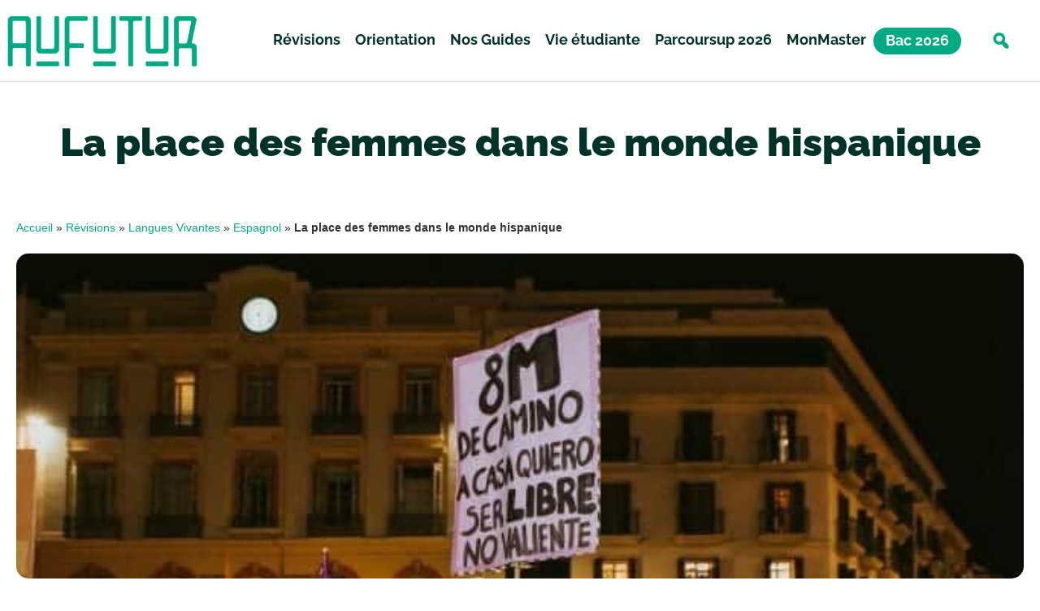

--- FILE ---
content_type: text/html; charset=UTF-8
request_url: https://aufutur.fr/revisions/langues-vivantes/espagnol/femmes-monde-hispanique/
body_size: 37766
content:
<!doctype html>
<html lang="fr-FR">
<head>
	<meta charset="UTF-8">
	<meta name="viewport" content="width=device-width, initial-scale=1">
	<link rel="profile" href="https://gmpg.org/xfn/11">
	<meta name='robots' content='index, follow, max-image-preview:large, max-snippet:-1, max-video-preview:-1' />

	<!-- This site is optimized with the Yoast SEO plugin v26.8 - https://yoast.com/product/yoast-seo-wordpress/ -->
	<title>La place des femmes dans le monde hispanique - AuFutur</title><link rel="preload" data-rocket-preload as="image" href="https://aufutur.fr/wp-content/uploads/2022/04/AdobeStock_329532513.jpeg" imagesrcset="https://aufutur.fr/wp-content/uploads/2022/04/AdobeStock_329532513.jpeg 662w, https://aufutur.fr/wp-content/uploads/2022/04/AdobeStock_329532513-300x181.jpeg 300w" imagesizes="(max-width: 662px) 100vw, 662px" fetchpriority="high">
	<meta name="description" content="Tu souhaites te renseigner concernant la place des femmes en Amérique latine et en Espagne ? Découvre maintenant le large panorama que nous dressons !" />
	<link rel="canonical" href="https://aufutur.fr/revisions/langues-vivantes/espagnol/femmes-monde-hispanique/" />
	<meta property="og:locale" content="fr_FR" />
	<meta property="og:type" content="article" />
	<meta property="og:title" content="La place des femmes dans le monde hispanique - AuFutur" />
	<meta property="og:description" content="Tu souhaites te renseigner concernant la place des femmes en Amérique latine et en Espagne ? Découvre maintenant le large panorama que nous dressons !" />
	<meta property="og:url" content="https://aufutur.fr/revisions/langues-vivantes/espagnol/femmes-monde-hispanique/" />
	<meta property="og:site_name" content="AuFutur" />
	<meta property="article:published_time" content="2022-04-28T11:00:36+00:00" />
	<meta property="og:image" content="https://aufutur.fr/wp-content/uploads/2022/04/AdobeStock_329532513.jpeg" />
	<meta property="og:image:width" content="662" />
	<meta property="og:image:height" content="400" />
	<meta property="og:image:type" content="image/jpeg" />
	<meta name="author" content="Ignace Henry" />
	<meta name="twitter:card" content="summary_large_image" />
	<meta name="twitter:label1" content="Écrit par" />
	<meta name="twitter:data1" content="Ignace Henry" />
	<meta name="twitter:label2" content="Durée de lecture estimée" />
	<meta name="twitter:data2" content="6 minutes" />
	<script type="application/ld+json" class="yoast-schema-graph">{"@context":"https://schema.org","@graph":[{"@type":"Article","@id":"https://aufutur.fr/revisions/langues-vivantes/espagnol/femmes-monde-hispanique/#article","isPartOf":{"@id":"https://aufutur.fr/revisions/langues-vivantes/espagnol/femmes-monde-hispanique/"},"author":{"name":"Ignace Henry","@id":"https://aufutur.fr/#/schema/person/9eaf77109f34a10e328eff6aea206d84"},"headline":"La place des femmes dans le monde hispanique","datePublished":"2022-04-28T11:00:36+00:00","mainEntityOfPage":{"@id":"https://aufutur.fr/revisions/langues-vivantes/espagnol/femmes-monde-hispanique/"},"wordCount":1179,"commentCount":0,"publisher":{"@id":"https://aufutur.fr/#organization"},"image":{"@id":"https://aufutur.fr/revisions/langues-vivantes/espagnol/femmes-monde-hispanique/#primaryimage"},"thumbnailUrl":"https://aufutur.fr/wp-content/uploads/2022/04/AdobeStock_329532513.jpeg","articleSection":["Espagnol"],"inLanguage":"fr-FR","potentialAction":[{"@type":"CommentAction","name":"Comment","target":["https://aufutur.fr/revisions/langues-vivantes/espagnol/femmes-monde-hispanique/#respond"]}]},{"@type":"WebPage","@id":"https://aufutur.fr/revisions/langues-vivantes/espagnol/femmes-monde-hispanique/","url":"https://aufutur.fr/revisions/langues-vivantes/espagnol/femmes-monde-hispanique/","name":"La place des femmes dans le monde hispanique - AuFutur","isPartOf":{"@id":"https://aufutur.fr/#website"},"primaryImageOfPage":{"@id":"https://aufutur.fr/revisions/langues-vivantes/espagnol/femmes-monde-hispanique/#primaryimage"},"image":{"@id":"https://aufutur.fr/revisions/langues-vivantes/espagnol/femmes-monde-hispanique/#primaryimage"},"thumbnailUrl":"https://aufutur.fr/wp-content/uploads/2022/04/AdobeStock_329532513.jpeg","datePublished":"2022-04-28T11:00:36+00:00","description":"Tu souhaites te renseigner concernant la place des femmes en Amérique latine et en Espagne ? Découvre maintenant le large panorama que nous dressons !","breadcrumb":{"@id":"https://aufutur.fr/revisions/langues-vivantes/espagnol/femmes-monde-hispanique/#breadcrumb"},"inLanguage":"fr-FR","potentialAction":[{"@type":"ReadAction","target":["https://aufutur.fr/revisions/langues-vivantes/espagnol/femmes-monde-hispanique/"]}]},{"@type":"ImageObject","inLanguage":"fr-FR","@id":"https://aufutur.fr/revisions/langues-vivantes/espagnol/femmes-monde-hispanique/#primaryimage","url":"https://aufutur.fr/wp-content/uploads/2022/04/AdobeStock_329532513.jpeg","contentUrl":"https://aufutur.fr/wp-content/uploads/2022/04/AdobeStock_329532513.jpeg","width":662,"height":400,"caption":"La place des femmes dans le monde hispanique."},{"@type":"BreadcrumbList","@id":"https://aufutur.fr/revisions/langues-vivantes/espagnol/femmes-monde-hispanique/#breadcrumb","itemListElement":[{"@type":"ListItem","position":1,"name":"Accueil","item":"https://aufutur.fr/"},{"@type":"ListItem","position":2,"name":"Révisions","item":"https://aufutur.fr/preparation/revisions/"},{"@type":"ListItem","position":3,"name":"Langues Vivantes","item":"https://aufutur.fr/revisions/langues-vivantes/"},{"@type":"ListItem","position":4,"name":"Espagnol","item":"https://aufutur.fr/revisions/langues-vivantes/espagnol/"},{"@type":"ListItem","position":5,"name":"La place des femmes dans le monde hispanique"}]},{"@type":"WebSite","@id":"https://aufutur.fr/#website","url":"https://aufutur.fr/","name":"AuFutur","description":"En route vers un avenir brillant !","publisher":{"@id":"https://aufutur.fr/#organization"},"potentialAction":[{"@type":"SearchAction","target":{"@type":"EntryPoint","urlTemplate":"https://aufutur.fr/?s={search_term_string}"},"query-input":{"@type":"PropertyValueSpecification","valueRequired":true,"valueName":"search_term_string"}}],"inLanguage":"fr-FR"},{"@type":"Organization","@id":"https://aufutur.fr/#organization","name":"AuFutur","url":"https://aufutur.fr/","logo":{"@type":"ImageObject","inLanguage":"fr-FR","@id":"https://aufutur.fr/#/schema/logo/image/","url":"https://aufutur.fr/wp-content/uploads/2024/10/cropped-customcolor_logo_customcolor_background-removebg-preview.png","contentUrl":"https://aufutur.fr/wp-content/uploads/2024/10/cropped-customcolor_logo_customcolor_background-removebg-preview.png","width":348,"height":100,"caption":"AuFutur"},"image":{"@id":"https://aufutur.fr/#/schema/logo/image/"}},{"@type":"Person","@id":"https://aufutur.fr/#/schema/person/9eaf77109f34a10e328eff6aea206d84","name":"Ignace Henry","image":{"@type":"ImageObject","inLanguage":"fr-FR","@id":"https://aufutur.fr/#/schema/person/image/","url":"https://secure.gravatar.com/avatar/197bef5b06b704fe18ddba343c5ae287be9cfde437c2478271bdc350c3a748dd?s=96&d=mm&r=g","contentUrl":"https://secure.gravatar.com/avatar/197bef5b06b704fe18ddba343c5ae287be9cfde437c2478271bdc350c3a748dd?s=96&d=mm&r=g","caption":"Ignace Henry"}}]}</script>
	<!-- / Yoast SEO plugin. -->



<link rel="alternate" type="application/rss+xml" title="AuFutur &raquo; Flux" href="https://aufutur.fr/feed/" />
<link rel="alternate" type="application/rss+xml" title="AuFutur &raquo; Flux des commentaires" href="https://aufutur.fr/comments/feed/" />
<link rel="alternate" type="application/rss+xml" title="AuFutur &raquo; La place des femmes dans le monde hispanique Flux des commentaires" href="https://aufutur.fr/revisions/langues-vivantes/espagnol/femmes-monde-hispanique/feed/" />
<link rel="alternate" title="oEmbed (JSON)" type="application/json+oembed" href="https://aufutur.fr/wp-json/oembed/1.0/embed?url=https%3A%2F%2Faufutur.fr%2Frevisions%2Flangues-vivantes%2Fespagnol%2Ffemmes-monde-hispanique%2F" />
<link rel="alternate" title="oEmbed (XML)" type="text/xml+oembed" href="https://aufutur.fr/wp-json/oembed/1.0/embed?url=https%3A%2F%2Faufutur.fr%2Frevisions%2Flangues-vivantes%2Fespagnol%2Ffemmes-monde-hispanique%2F&#038;format=xml" />
<style id='wp-img-auto-sizes-contain-inline-css'>
img:is([sizes=auto i],[sizes^="auto," i]){contain-intrinsic-size:3000px 1500px}
/*# sourceURL=wp-img-auto-sizes-contain-inline-css */
</style>
<link rel='alternate stylesheet' id='powerkit-icons-css' href='https://aufutur.fr/wp-content/plugins/powerkit/assets/fonts/powerkit-icons.woff?ver=3.0.4' as='font' type='font/wof' crossorigin />
<link data-minify="1" rel="preload" href="https://aufutur.fr/wp-content/cache/min/1/wp-content/plugins/powerkit/assets/css/powerkit.css?ver=1768556831" as="style" onload="this.onload=null;this.rel='stylesheet'" id="powerkit">
        <noscript><link data-minify="1" rel='stylesheet' id='powerkit-css' href='https://aufutur.fr/wp-content/cache/min/1/wp-content/plugins/powerkit/assets/css/powerkit.css?ver=1768556831' media='all' />
</noscript><link data-minify="1" rel="preload" href="https://aufutur.fr/wp-content/cache/min/1/wp-content/plugins/fluentform/assets/css/fluent-forms-elementor-widget.css?ver=1768556831" as="style" onload="this.onload=null;this.rel='stylesheet'" id="fluentform-elementor-widget">
        <noscript><link data-minify="1" rel='stylesheet' id='fluentform-elementor-widget-css' href='https://aufutur.fr/wp-content/cache/min/1/wp-content/plugins/fluentform/assets/css/fluent-forms-elementor-widget.css?ver=1768556831' media='all' />
</noscript><link data-minify="1" rel="preload" href="https://aufutur.fr/wp-content/cache/min/1/wp-content/plugins/quiz-maker/admin/css/admin.css?ver=1768556831" as="style" onload="this.onload=null;this.rel='stylesheet'" id="quiz-maker-admin">
        <noscript><link data-minify="1" rel='stylesheet' id='quiz-maker-admin-css' href='https://aufutur.fr/wp-content/cache/min/1/wp-content/plugins/quiz-maker/admin/css/admin.css?ver=1768556831' media='all' />
</noscript><style id='wp-emoji-styles-inline-css'>

	img.wp-smiley, img.emoji {
		display: inline !important;
		border: none !important;
		box-shadow: none !important;
		height: 1em !important;
		width: 1em !important;
		margin: 0 0.07em !important;
		vertical-align: -0.1em !important;
		background: none !important;
		padding: 0 !important;
	}
/*# sourceURL=wp-emoji-styles-inline-css */
</style>
<link rel="preload" href="https://aufutur.fr/wp-includes/css/dist/block-library/style.min.css?ver=6.9" as="style" onload="this.onload=null;this.rel='stylesheet'" id="wp-block-library">
        <noscript><link rel='stylesheet' id='wp-block-library-css' href='https://aufutur.fr/wp-includes/css/dist/block-library/style.min.css?ver=6.9' media='all' />
</noscript><style id='classic-theme-styles-inline-css'>
/*! This file is auto-generated */
.wp-block-button__link{color:#fff;background-color:#32373c;border-radius:9999px;box-shadow:none;text-decoration:none;padding:calc(.667em + 2px) calc(1.333em + 2px);font-size:1.125em}.wp-block-file__button{background:#32373c;color:#fff;text-decoration:none}
/*# sourceURL=/wp-includes/css/classic-themes.min.css */
</style>
<link rel="preload" href="https://aufutur.fr/wp-includes/css/dist/components/style.min.css?ver=6.9" as="style" onload="this.onload=null;this.rel='stylesheet'" id="wp-components">
        <noscript><link rel='stylesheet' id='wp-components-css' href='https://aufutur.fr/wp-includes/css/dist/components/style.min.css?ver=6.9' media='all' />
</noscript><link rel="preload" href="https://aufutur.fr/wp-includes/css/dist/preferences/style.min.css?ver=6.9" as="style" onload="this.onload=null;this.rel='stylesheet'" id="wp-preferences">
        <noscript><link rel='stylesheet' id='wp-preferences-css' href='https://aufutur.fr/wp-includes/css/dist/preferences/style.min.css?ver=6.9' media='all' />
</noscript><link rel="preload" href="https://aufutur.fr/wp-includes/css/dist/block-editor/style.min.css?ver=6.9" as="style" onload="this.onload=null;this.rel='stylesheet'" id="wp-block-editor">
        <noscript><link rel='stylesheet' id='wp-block-editor-css' href='https://aufutur.fr/wp-includes/css/dist/block-editor/style.min.css?ver=6.9' media='all' />
</noscript><link data-minify="1" rel="preload" href="https://aufutur.fr/wp-content/cache/min/1/wp-content/plugins/popup-maker/dist/packages/block-library-style.css?ver=1768556831" as="style" onload="this.onload=null;this.rel='stylesheet'" id="popup-maker-block-library-style">
        <noscript><link data-minify="1" rel='stylesheet' id='popup-maker-block-library-style-css' href='https://aufutur.fr/wp-content/cache/min/1/wp-content/plugins/popup-maker/dist/packages/block-library-style.css?ver=1768556831' media='all' />
</noscript><style id='pdfemb-pdf-embedder-viewer-style-inline-css'>
.wp-block-pdfemb-pdf-embedder-viewer{max-width:none}

/*# sourceURL=https://aufutur.fr/wp-content/plugins/pdf-embedder/block/build/style-index.css */
</style>
<style id='oik-address-style-inline-css'>


/*# sourceURL=https://aufutur.fr/wp-content/plugins/oik/build/style-address.css */
</style>
<style id='oik-contact-form-style-inline-css'>


/*# sourceURL=https://aufutur.fr/wp-content/plugins/oik/build/style-contact-form.css */
</style>
<style id='oik-countdown-style-inline-css'>


/*# sourceURL=https://aufutur.fr/wp-content/plugins/oik/build/style-countdown.css */
</style>
<style id='oik-follow-me-style-inline-css'>


/*# sourceURL=https://aufutur.fr/wp-content/plugins/oik/build/style-follow-me.css */
</style>
<style id='oik-googlemap-style-inline-css'>


/*# sourceURL=https://aufutur.fr/wp-content/plugins/oik/build/style-googlemap.css */
</style>
<style id='oik-paypal-style-inline-css'>
.wp-block-oik-paypal form input[type=image]{border:none;width:auto}

/*# sourceURL=https://aufutur.fr/wp-content/plugins/oik/build/style-paypal.css */
</style>
<style id='oik-shortcode-block-style-inline-css'>


/*# sourceURL=https://aufutur.fr/wp-content/plugins/oik/build/style-shortcode-block.css */
</style>
<style id='oik-contact-field-style-inline-css'>
.bw_contact_form .bw_grid>div,.bw_contact_form bw_grid .is-style-grid{display:grid;gap:10px;grid-template-columns:1fr 3fr}.bw_contact_form .bw_grid .is-style-above,.wp-block-oik-contact-field .is-style-above{display:grid;grid-template-columns:1fr}.bw_contact_form .bw_grid .is-style-reversed,.bw_contact_form .bw_grid .is-style-reversed>div{display:grid;gap:10px;grid-template-columns:1fr 3fr}.bw_contact_form .bw_grid .is-style-reversed>div .label,.bw_contact_form .bw_grid .is-style-reversed>label{grid-column-start:2;grid-row-start:1}.bw_contact_form .bw_grid .is-style-reversed input,.bw_contact_form .bw_grid .is-style-reversed>div .field{grid-column-start:1;grid-row-start:1}

/*# sourceURL=https://aufutur.fr/wp-content/plugins/oik/build/style-contact-field.css */
</style>
<style id='global-styles-inline-css'>
:root{--wp--preset--aspect-ratio--square: 1;--wp--preset--aspect-ratio--4-3: 4/3;--wp--preset--aspect-ratio--3-4: 3/4;--wp--preset--aspect-ratio--3-2: 3/2;--wp--preset--aspect-ratio--2-3: 2/3;--wp--preset--aspect-ratio--16-9: 16/9;--wp--preset--aspect-ratio--9-16: 9/16;--wp--preset--color--black: #000000;--wp--preset--color--cyan-bluish-gray: #abb8c3;--wp--preset--color--white: #ffffff;--wp--preset--color--pale-pink: #f78da7;--wp--preset--color--vivid-red: #cf2e2e;--wp--preset--color--luminous-vivid-orange: #ff6900;--wp--preset--color--luminous-vivid-amber: #fcb900;--wp--preset--color--light-green-cyan: #7bdcb5;--wp--preset--color--vivid-green-cyan: #00d084;--wp--preset--color--pale-cyan-blue: #8ed1fc;--wp--preset--color--vivid-cyan-blue: #0693e3;--wp--preset--color--vivid-purple: #9b51e0;--wp--preset--gradient--vivid-cyan-blue-to-vivid-purple: linear-gradient(135deg,rgb(6,147,227) 0%,rgb(155,81,224) 100%);--wp--preset--gradient--light-green-cyan-to-vivid-green-cyan: linear-gradient(135deg,rgb(122,220,180) 0%,rgb(0,208,130) 100%);--wp--preset--gradient--luminous-vivid-amber-to-luminous-vivid-orange: linear-gradient(135deg,rgb(252,185,0) 0%,rgb(255,105,0) 100%);--wp--preset--gradient--luminous-vivid-orange-to-vivid-red: linear-gradient(135deg,rgb(255,105,0) 0%,rgb(207,46,46) 100%);--wp--preset--gradient--very-light-gray-to-cyan-bluish-gray: linear-gradient(135deg,rgb(238,238,238) 0%,rgb(169,184,195) 100%);--wp--preset--gradient--cool-to-warm-spectrum: linear-gradient(135deg,rgb(74,234,220) 0%,rgb(151,120,209) 20%,rgb(207,42,186) 40%,rgb(238,44,130) 60%,rgb(251,105,98) 80%,rgb(254,248,76) 100%);--wp--preset--gradient--blush-light-purple: linear-gradient(135deg,rgb(255,206,236) 0%,rgb(152,150,240) 100%);--wp--preset--gradient--blush-bordeaux: linear-gradient(135deg,rgb(254,205,165) 0%,rgb(254,45,45) 50%,rgb(107,0,62) 100%);--wp--preset--gradient--luminous-dusk: linear-gradient(135deg,rgb(255,203,112) 0%,rgb(199,81,192) 50%,rgb(65,88,208) 100%);--wp--preset--gradient--pale-ocean: linear-gradient(135deg,rgb(255,245,203) 0%,rgb(182,227,212) 50%,rgb(51,167,181) 100%);--wp--preset--gradient--electric-grass: linear-gradient(135deg,rgb(202,248,128) 0%,rgb(113,206,126) 100%);--wp--preset--gradient--midnight: linear-gradient(135deg,rgb(2,3,129) 0%,rgb(40,116,252) 100%);--wp--preset--font-size--small: 13px;--wp--preset--font-size--medium: 20px;--wp--preset--font-size--large: 36px;--wp--preset--font-size--x-large: 42px;--wp--preset--spacing--20: 0.44rem;--wp--preset--spacing--30: 0.67rem;--wp--preset--spacing--40: 1rem;--wp--preset--spacing--50: 1.5rem;--wp--preset--spacing--60: 2.25rem;--wp--preset--spacing--70: 3.38rem;--wp--preset--spacing--80: 5.06rem;--wp--preset--shadow--natural: 6px 6px 9px rgba(0, 0, 0, 0.2);--wp--preset--shadow--deep: 12px 12px 50px rgba(0, 0, 0, 0.4);--wp--preset--shadow--sharp: 6px 6px 0px rgba(0, 0, 0, 0.2);--wp--preset--shadow--outlined: 6px 6px 0px -3px rgb(255, 255, 255), 6px 6px rgb(0, 0, 0);--wp--preset--shadow--crisp: 6px 6px 0px rgb(0, 0, 0);}:where(.is-layout-flex){gap: 0.5em;}:where(.is-layout-grid){gap: 0.5em;}body .is-layout-flex{display: flex;}.is-layout-flex{flex-wrap: wrap;align-items: center;}.is-layout-flex > :is(*, div){margin: 0;}body .is-layout-grid{display: grid;}.is-layout-grid > :is(*, div){margin: 0;}:where(.wp-block-columns.is-layout-flex){gap: 2em;}:where(.wp-block-columns.is-layout-grid){gap: 2em;}:where(.wp-block-post-template.is-layout-flex){gap: 1.25em;}:where(.wp-block-post-template.is-layout-grid){gap: 1.25em;}.has-black-color{color: var(--wp--preset--color--black) !important;}.has-cyan-bluish-gray-color{color: var(--wp--preset--color--cyan-bluish-gray) !important;}.has-white-color{color: var(--wp--preset--color--white) !important;}.has-pale-pink-color{color: var(--wp--preset--color--pale-pink) !important;}.has-vivid-red-color{color: var(--wp--preset--color--vivid-red) !important;}.has-luminous-vivid-orange-color{color: var(--wp--preset--color--luminous-vivid-orange) !important;}.has-luminous-vivid-amber-color{color: var(--wp--preset--color--luminous-vivid-amber) !important;}.has-light-green-cyan-color{color: var(--wp--preset--color--light-green-cyan) !important;}.has-vivid-green-cyan-color{color: var(--wp--preset--color--vivid-green-cyan) !important;}.has-pale-cyan-blue-color{color: var(--wp--preset--color--pale-cyan-blue) !important;}.has-vivid-cyan-blue-color{color: var(--wp--preset--color--vivid-cyan-blue) !important;}.has-vivid-purple-color{color: var(--wp--preset--color--vivid-purple) !important;}.has-black-background-color{background-color: var(--wp--preset--color--black) !important;}.has-cyan-bluish-gray-background-color{background-color: var(--wp--preset--color--cyan-bluish-gray) !important;}.has-white-background-color{background-color: var(--wp--preset--color--white) !important;}.has-pale-pink-background-color{background-color: var(--wp--preset--color--pale-pink) !important;}.has-vivid-red-background-color{background-color: var(--wp--preset--color--vivid-red) !important;}.has-luminous-vivid-orange-background-color{background-color: var(--wp--preset--color--luminous-vivid-orange) !important;}.has-luminous-vivid-amber-background-color{background-color: var(--wp--preset--color--luminous-vivid-amber) !important;}.has-light-green-cyan-background-color{background-color: var(--wp--preset--color--light-green-cyan) !important;}.has-vivid-green-cyan-background-color{background-color: var(--wp--preset--color--vivid-green-cyan) !important;}.has-pale-cyan-blue-background-color{background-color: var(--wp--preset--color--pale-cyan-blue) !important;}.has-vivid-cyan-blue-background-color{background-color: var(--wp--preset--color--vivid-cyan-blue) !important;}.has-vivid-purple-background-color{background-color: var(--wp--preset--color--vivid-purple) !important;}.has-black-border-color{border-color: var(--wp--preset--color--black) !important;}.has-cyan-bluish-gray-border-color{border-color: var(--wp--preset--color--cyan-bluish-gray) !important;}.has-white-border-color{border-color: var(--wp--preset--color--white) !important;}.has-pale-pink-border-color{border-color: var(--wp--preset--color--pale-pink) !important;}.has-vivid-red-border-color{border-color: var(--wp--preset--color--vivid-red) !important;}.has-luminous-vivid-orange-border-color{border-color: var(--wp--preset--color--luminous-vivid-orange) !important;}.has-luminous-vivid-amber-border-color{border-color: var(--wp--preset--color--luminous-vivid-amber) !important;}.has-light-green-cyan-border-color{border-color: var(--wp--preset--color--light-green-cyan) !important;}.has-vivid-green-cyan-border-color{border-color: var(--wp--preset--color--vivid-green-cyan) !important;}.has-pale-cyan-blue-border-color{border-color: var(--wp--preset--color--pale-cyan-blue) !important;}.has-vivid-cyan-blue-border-color{border-color: var(--wp--preset--color--vivid-cyan-blue) !important;}.has-vivid-purple-border-color{border-color: var(--wp--preset--color--vivid-purple) !important;}.has-vivid-cyan-blue-to-vivid-purple-gradient-background{background: var(--wp--preset--gradient--vivid-cyan-blue-to-vivid-purple) !important;}.has-light-green-cyan-to-vivid-green-cyan-gradient-background{background: var(--wp--preset--gradient--light-green-cyan-to-vivid-green-cyan) !important;}.has-luminous-vivid-amber-to-luminous-vivid-orange-gradient-background{background: var(--wp--preset--gradient--luminous-vivid-amber-to-luminous-vivid-orange) !important;}.has-luminous-vivid-orange-to-vivid-red-gradient-background{background: var(--wp--preset--gradient--luminous-vivid-orange-to-vivid-red) !important;}.has-very-light-gray-to-cyan-bluish-gray-gradient-background{background: var(--wp--preset--gradient--very-light-gray-to-cyan-bluish-gray) !important;}.has-cool-to-warm-spectrum-gradient-background{background: var(--wp--preset--gradient--cool-to-warm-spectrum) !important;}.has-blush-light-purple-gradient-background{background: var(--wp--preset--gradient--blush-light-purple) !important;}.has-blush-bordeaux-gradient-background{background: var(--wp--preset--gradient--blush-bordeaux) !important;}.has-luminous-dusk-gradient-background{background: var(--wp--preset--gradient--luminous-dusk) !important;}.has-pale-ocean-gradient-background{background: var(--wp--preset--gradient--pale-ocean) !important;}.has-electric-grass-gradient-background{background: var(--wp--preset--gradient--electric-grass) !important;}.has-midnight-gradient-background{background: var(--wp--preset--gradient--midnight) !important;}.has-small-font-size{font-size: var(--wp--preset--font-size--small) !important;}.has-medium-font-size{font-size: var(--wp--preset--font-size--medium) !important;}.has-large-font-size{font-size: var(--wp--preset--font-size--large) !important;}.has-x-large-font-size{font-size: var(--wp--preset--font-size--x-large) !important;}
:where(.wp-block-post-template.is-layout-flex){gap: 1.25em;}:where(.wp-block-post-template.is-layout-grid){gap: 1.25em;}
:where(.wp-block-term-template.is-layout-flex){gap: 1.25em;}:where(.wp-block-term-template.is-layout-grid){gap: 1.25em;}
:where(.wp-block-columns.is-layout-flex){gap: 2em;}:where(.wp-block-columns.is-layout-grid){gap: 2em;}
:root :where(.wp-block-pullquote){font-size: 1.5em;line-height: 1.6;}
/*# sourceURL=global-styles-inline-css */
</style>
<link data-minify="1" rel="preload" href="https://aufutur.fr/wp-content/cache/min/1/wp-content/plugins/powerkit/modules/author-box/public/css/public-powerkit-author-box.css?ver=1768556831" as="style" onload="this.onload=null;this.rel='stylesheet'" id="powerkit-author-box">
        <noscript><link data-minify="1" rel='stylesheet' id='powerkit-author-box-css' href='https://aufutur.fr/wp-content/cache/min/1/wp-content/plugins/powerkit/modules/author-box/public/css/public-powerkit-author-box.css?ver=1768556831' media='all' />
</noscript><link data-minify="1" rel="preload" href="https://aufutur.fr/wp-content/cache/min/1/wp-content/plugins/powerkit/modules/basic-elements/public/css/public-powerkit-basic-elements.css?ver=1768556831" as="style" onload="this.onload=null;this.rel='stylesheet'" id="powerkit-basic-elements">
        <noscript><link data-minify="1" rel='stylesheet' id='powerkit-basic-elements-css' href='https://aufutur.fr/wp-content/cache/min/1/wp-content/plugins/powerkit/modules/basic-elements/public/css/public-powerkit-basic-elements.css?ver=1768556831' media='screen' />
</noscript><link data-minify="1" rel="preload" href="https://aufutur.fr/wp-content/cache/min/1/wp-content/plugins/powerkit/modules/content-formatting/public/css/public-powerkit-content-formatting.css?ver=1768556831" as="style" onload="this.onload=null;this.rel='stylesheet'" id="powerkit-content-formatting">
        <noscript><link data-minify="1" rel='stylesheet' id='powerkit-content-formatting-css' href='https://aufutur.fr/wp-content/cache/min/1/wp-content/plugins/powerkit/modules/content-formatting/public/css/public-powerkit-content-formatting.css?ver=1768556831' media='all' />
</noscript><link data-minify="1" rel="preload" href="https://aufutur.fr/wp-content/cache/min/1/wp-content/plugins/powerkit/modules/inline-posts/public/css/public-powerkit-inline-posts.css?ver=1768556831" as="style" onload="this.onload=null;this.rel='stylesheet'" id="powerkit-inline-posts">
        <noscript><link data-minify="1" rel='stylesheet' id='powerkit-inline-posts-css' href='https://aufutur.fr/wp-content/cache/min/1/wp-content/plugins/powerkit/modules/inline-posts/public/css/public-powerkit-inline-posts.css?ver=1768556831' media='all' />
</noscript><link data-minify="1" rel="preload" href="https://aufutur.fr/wp-content/cache/min/1/wp-content/plugins/powerkit/modules/instagram/public/css/public-powerkit-instagram.css?ver=1768556831" as="style" onload="this.onload=null;this.rel='stylesheet'" id="powerkit-instagram">
        <noscript><link data-minify="1" rel='stylesheet' id='powerkit-instagram-css' href='https://aufutur.fr/wp-content/cache/min/1/wp-content/plugins/powerkit/modules/instagram/public/css/public-powerkit-instagram.css?ver=1768556831' media='all' />
</noscript><link data-minify="1" rel="preload" href="https://aufutur.fr/wp-content/cache/min/1/wp-content/plugins/powerkit/modules/social-links/public/css/public-powerkit-social-links.css?ver=1768556831" as="style" onload="this.onload=null;this.rel='stylesheet'" id="powerkit-social-links">
        <noscript><link data-minify="1" rel='stylesheet' id='powerkit-social-links-css' href='https://aufutur.fr/wp-content/cache/min/1/wp-content/plugins/powerkit/modules/social-links/public/css/public-powerkit-social-links.css?ver=1768556831' media='all' />
</noscript><link data-minify="1" rel="preload" href="https://aufutur.fr/wp-content/cache/min/1/wp-content/plugins/powerkit/modules/table-of-contents/public/css/public-powerkit-table-of-contents.css?ver=1768556831" as="style" onload="this.onload=null;this.rel='stylesheet'" id="powerkit-table-of-contents">
        <noscript><link data-minify="1" rel='stylesheet' id='powerkit-table-of-contents-css' href='https://aufutur.fr/wp-content/cache/min/1/wp-content/plugins/powerkit/modules/table-of-contents/public/css/public-powerkit-table-of-contents.css?ver=1768556831' media='all' />
</noscript><link data-minify="1" rel="preload" href="https://aufutur.fr/wp-content/cache/min/1/wp-content/plugins/quiz-maker/public/css/quiz-maker-public.css?ver=1768556831" as="style" onload="this.onload=null;this.rel='stylesheet'" id="quiz-maker">
        <noscript><link data-minify="1" rel='stylesheet' id='quiz-maker-css' href='https://aufutur.fr/wp-content/cache/min/1/wp-content/plugins/quiz-maker/public/css/quiz-maker-public.css?ver=1768556831' media='all' />
</noscript><link data-minify="1" rel="preload" href="https://aufutur.fr/wp-content/cache/min/1/wp-content/themes/hello-elementor/style.css?ver=1768556831" as="style" onload="this.onload=null;this.rel='stylesheet'" id="parent-style">
        <noscript><link data-minify="1" rel='stylesheet' id='parent-style-css' href='https://aufutur.fr/wp-content/cache/min/1/wp-content/themes/hello-elementor/style.css?ver=1768556831' media='all' />
</noscript><link rel="preload" href="https://aufutur.fr/wp-content/themes/hello-elementor/style.min.css?ver=2.7.1" as="style" onload="this.onload=null;this.rel='stylesheet'" id="hello-elementor">
        <noscript><link rel='stylesheet' id='hello-elementor-css' href='https://aufutur.fr/wp-content/themes/hello-elementor/style.min.css?ver=2.7.1' media='all' />
</noscript><link rel="preload" href="https://aufutur.fr/wp-content/themes/hello-elementor/theme.min.css?ver=2.7.1" as="style" onload="this.onload=null;this.rel='stylesheet'" id="hello-elementor-theme-style">
        <noscript><link rel='stylesheet' id='hello-elementor-theme-style-css' href='https://aufutur.fr/wp-content/themes/hello-elementor/theme.min.css?ver=2.7.1' media='all' />
</noscript><link rel="preload" href="https://aufutur.fr/wp-content/uploads/elementor/css/custom-frontend.min.css?ver=1768946400" as="style" onload="this.onload=null;this.rel='stylesheet'" id="elementor-frontend">
        <noscript><link rel='stylesheet' id='elementor-frontend-css' href='https://aufutur.fr/wp-content/uploads/elementor/css/custom-frontend.min.css?ver=1768946400' media='all' />
</noscript><style id='elementor-frontend-inline-css'>
.elementor-kit-9016{--e-global-color-primary:#00AB84;--e-global-color-secondary:#003328;--e-global-color-text:#002520;--e-global-color-accent:#003328;--e-global-color-4e0f1d9a:#66CDB5;--e-global-color-96b319c:#66857E;--e-global-color-44ddbf07:#333333;--e-global-color-26b11109:#000000;--e-global-color-3c9383c:#FFFFFF;--e-global-color-6571e60:#E6F7F3;--e-global-typography-primary-font-family:"Raleway";--e-global-typography-primary-font-size:48px;--e-global-typography-primary-font-weight:900;--e-global-typography-primary-text-transform:none;--e-global-typography-secondary-font-family:"Raleway";--e-global-typography-secondary-font-size:35px;--e-global-typography-secondary-font-weight:700;--e-global-typography-text-font-family:"Raleway";--e-global-typography-text-font-size:30px;--e-global-typography-text-font-weight:700;--e-global-typography-accent-font-family:"Raleway";--e-global-typography-accent-font-size:24px;--e-global-typography-accent-font-weight:500;--e-global-typography-fb7979b-font-family:"Raleway";--e-global-typography-fb7979b-font-size:16px;--e-global-typography-fb7979b-font-weight:500;--e-global-typography-642eac8-font-family:"Raleway";--e-global-typography-642eac8-font-size:20px;--e-global-typography-642eac8-font-weight:500;}.elementor-kit-9016 e-page-transition{background-color:#FFBC7D;}.elementor-kit-9016 a{color:var( --e-global-color-primary );}.elementor-kit-9016 a:hover{color:var( --e-global-color-secondary );}.elementor-kit-9016 button,.elementor-kit-9016 input[type="button"],.elementor-kit-9016 input[type="submit"],.elementor-kit-9016 .elementor-button{box-shadow:1px 1px 1px 0px rgba(0,0,0,0.5);border-style:solid;}.elementor-kit-9016 button:hover,.elementor-kit-9016 button:focus,.elementor-kit-9016 input[type="button"]:hover,.elementor-kit-9016 input[type="button"]:focus,.elementor-kit-9016 input[type="submit"]:hover,.elementor-kit-9016 input[type="submit"]:focus,.elementor-kit-9016 .elementor-button:hover,.elementor-kit-9016 .elementor-button:focus{box-shadow:3px 3px 3px 0px rgba(0,0,0,0.5);}.elementor-section.elementor-section-boxed > .elementor-container{max-width:1320px;}.e-con{--container-max-width:1320px;}.elementor-widget:not(:last-child){margin-block-end:20px;}.elementor-element{--widgets-spacing:20px 20px;--widgets-spacing-row:20px;--widgets-spacing-column:20px;}{}.sc_layouts_title_caption{display:var(--page-title-display);}@media(max-width:1023px){.elementor-section.elementor-section-boxed > .elementor-container{max-width:1024px;}.e-con{--container-max-width:1024px;}}@media(max-width:767px){.elementor-section.elementor-section-boxed > .elementor-container{max-width:767px;}.e-con{--container-max-width:767px;}}/* Start custom CSS */.elementor-post__title {
	margin-bottom: 0px !important;
}

.elementor-post__text {
	margin-top: 20px !important;
	margin-bottom: 20px !important;
}

.elementor-post__thumbnail__link {
    margin-bottom: 0px !important;
}

.elementor-post__badge {
    background-color: #00ab84 !important;
    font-weight: 600 !important;
    font-size: 12px !importa,t;
}

.container-box {
    font-family: Raleway;
    font-size: 16px;
    font-weight: 500;
    color: #003328;
}

.container-box {
    color: #003328 !important;
}

.u2s-cpl-term {
    background-color: #00ab84 !important;
    color: white !important;
        font-family: Poppins;
    font-weight: 600 !important;
}

.menu-item:not(:last-child) > a {
    padding-right: 0px !important;
    padding-left: 0px !important;
    padding-bottom: 8px !important;
  text-decoration: none;
  background: linear-gradient(to top, rgba(0, 51, 40, 0.5) 0%, rgba(0, 51, 40, 0.5) 10%, transparent 10.01%) no-repeat left bottom / 0 100%;
  transition: background-size .5s;
}

.menu-item:not(:last-child) a:hover {
  background-size: 100% 100%;
}

.menu-item:last-child {
    background-color: #00AB84 !important;
    border-radius: 50px;
    padding-left: 15px !important;
        padding-right: 15px !important;;
}

.menu-item:last-child:hover {
    box-shadow: 3px 3px 3px #003328;
}

.menu-item:last-child a {
    color: white !important;
}

.u2s-article-text a {
  text-decoration: none;
  background: linear-gradient(to top, rgba(102, 205, 181, 0.5) 0%, rgba(102, 205, 181, 0.5) 10%, transparent 10.01%) no-repeat left bottom / 100% 100%;
  color: #003328;
}

.u2s-article-text a:hover {
    animation: underlined 1s both;
    color: #00ab84;
}


@keyframes underlined {
    from {
        background-size: 100% 100%;
        background-position: bottom right;
    }
    50% {
        background-size: 0 100%;
        background-position: bottom right;
    }
    50.01% {
        background-size: 0 100%;
        background-position: bottom left;
    }
    100% {
        background-size: 100% 100%;
        background-position: bottom left;
    }
}

.first-card .elementor-post__text {
    height: 72px !important;
}


.elementor-26202 .elementor-element.elementor-element-355cf6fc > .elementor-shape-top svg {
    width: 0px !important;
}

.u2s-card-pilier-1 .elementor-post__card {
    border-left: 6px solid rgb(0, 171, 132) !important
}

.u2s-card-pilier-2 .elementor-post__card {
    border-left: 6px solid rgb(0, 51, 40) !important
}

.u2s-card-pilier-3 .elementor-post__card {
    border-left: 6px solid rgb(0, 171, 132) !important
}

.elementor-post-info__item--type-custom a {
  text-decoration: none;
  background: linear-gradient(to top, rgba(102, 205, 181, 0.5) 0%, rgba(102, 205, 181, 0.5) 20%, transparent 20.01%) no-repeat left bottom / 100% 100%;
  color: #003328;
}

.elementor-post-info__item--type-custom a {
    display: none !important;
}

.elementor-post-info__item--type-custom a:first-child {
    display: block !important;
}

.u2s-article-text div > p:first-child {
    font-style: italic;
}

.u2s-article-text h2 {
  margin-top: 1.5em;  /* soit 150% de la taille du texte */
  margin-bottom: .75em;  /* ...50% de la taille du texte */
  text-decoration: underline #00ab84 !important;
   -webkit-text-decoration-line: underline !important;
   -webkit-text-decoration-color: #00ab84 !important;
    
}

ul, ol, p, h3, h4, h5, h6 {
  margin-top: .75em;
  margin-bottom: .75em;
}

.elementor-toc__body {
    padding: 0px 20px 0px 20px !important;
}

.elementor-toc__list-item-text-wrapper:before {
      text-decoration: none;
  background: linear-gradient(to top, rgba(102, 205, 181, 0.5) 0%, rgba(102, 205, 181, 0.5) 20%, transparent 20.01%) no-repeat left bottom / 100% 100%;
  color: #003328;
}

.elementor-pagination {
    margin-top: 20px !important;
}

.elementor-icon-list-text {
        padding-right: 0px !important;
    padding-left: 0px !important;
  text-decoration: none;
  background: linear-gradient(to top, rgba(0, 51, 40, 0.5) 0%, rgba(0, 51, 40, 0.5) 10%, transparent 10.01%) no-repeat left bottom / 0 100%;
  transition: background-size .5s;
}

.elementor-search-form__toggle {
    color: white !important;
    background-color: #00AB84 !important;
    font-size: 32px !important;
    padding-top: 10px;
} 

.fa-search {
    background-color: #00AB84 !important
}

.elementor-menu-toggle {
    margin-left: 200px !important;
    margin-bottom: 10px !important;
}

.attachment-large {
    border-radius: 15px !important;
}

.elementor-field::placeholder {
    color: #003328 !important;
    font-family: Raleway !important;
    font-weight: 600 !important;
    font-size: 16px !important;
}

.elementor-button {
    background-color: #003328;
    font-family: Raleway !important;
    font-weight: 600 !important;
    font-size: 16px !important;
    border-radius: 10px
}

.elementor-button:hover {
    color: #003328 !important;
    background-color: white;
}

.newsletter-sidebar {
    border-radius: 15px !important;
}

.sk-ig-load-more-posts {
    background-color: #003328 !important;
    font-family: Raleway;
    font-weight: 600;
    font-size: 16px !important;
    padding-left: 25px !important;
    padding-right: 25px !important;
    border-radius: 10px !important;
}

.sk-ig-bottom-btn-container {
    padding-top: 25px !important;
}

.fa-search, .elementor-search-form__toggle {
    background-color: white !important;
}

.menu-item {
    padding: 0px 12px 0px 12px !important;
}

.menu-item .elementor-item {
    padding: 5px 0px !important;
}

.elementor-search-form--skin-full_screen .elementor-search-form__toggle i:before {
    font-family: 'dashicons' !important;
        content: '\f179';
    color: #00AB84;
    font-size: 25px !important;
}

.elementor-search-form__toggle {
    padding-top: 0px !important;
}/* End custom CSS */
.elementor-26004 .elementor-element.elementor-element-7ac965ed > .elementor-container > .elementor-column > .elementor-widget-wrap{align-content:center;align-items:center;}.elementor-26004 .elementor-element.elementor-element-7ac965ed{border-style:solid;border-width:0px 0px 1px 0px;border-color:#d6d6d6;transition:background 0.3s, border 0.3s, border-radius 0.3s, box-shadow 0.3s;padding:0px 0px 0px 0px;}.elementor-26004 .elementor-element.elementor-element-7ac965ed > .elementor-background-overlay{transition:background 0.3s, border-radius 0.3s, opacity 0.3s;}.elementor-26004 .elementor-element.elementor-element-5786317b > .elementor-container > .elementor-column > .elementor-widget-wrap{align-content:center;align-items:center;}.elementor-26004 .elementor-element.elementor-element-5fe3534d > .elementor-element-populated{padding:0px 0px 0px 0px;}.elementor-26004 .elementor-element.elementor-element-0d893fa img{width:1024px;height:70px;object-fit:contain;object-position:center center;}.elementor-26004 .elementor-element.elementor-element-6760869e .elementor-menu-toggle{margin-left:auto;background-color:rgba(255,255,255,0);}.elementor-26004 .elementor-element.elementor-element-6760869e .elementor-nav-menu .elementor-item{font-family:"Raleway", Roboto;font-size:20px;font-weight:700;}.elementor-26004 .elementor-element.elementor-element-6760869e .elementor-nav-menu--main .elementor-item{color:#003328;fill:#003328;padding-left:27px;padding-right:27px;}.elementor-26004 .elementor-element.elementor-element-6760869e .elementor-nav-menu--dropdown .elementor-item, .elementor-26004 .elementor-element.elementor-element-6760869e .elementor-nav-menu--dropdown  .elementor-sub-item{font-family:"Montserrat", Roboto;}.elementor-26004 .elementor-element.elementor-element-3fc8cf5 .elementor-search-form{text-align:center;}.elementor-26004 .elementor-element.elementor-element-3fc8cf5 .elementor-search-form__toggle{--e-search-form-toggle-size:33px;}.elementor-26004 .elementor-element.elementor-element-3fc8cf5:not(.elementor-search-form--skin-full_screen) .elementor-search-form__container{border-radius:3px;}.elementor-26004 .elementor-element.elementor-element-3fc8cf5.elementor-search-form--skin-full_screen input[type="search"].elementor-search-form__input{border-radius:3px;}.elementor-theme-builder-content-area{height:400px;}.elementor-location-header:before, .elementor-location-footer:before{content:"";display:table;clear:both;}@media(max-width:1023px){.elementor-26004 .elementor-element.elementor-element-7ac965ed{padding:20px 20px 20px 20px;}}@media(max-width:767px){.elementor-26004 .elementor-element.elementor-element-7ac965ed{padding:5px 5px 5px 05px;}.elementor-26004 .elementor-element.elementor-element-71cbb407{width:30%;}.elementor-26004 .elementor-element.elementor-element-5786317b{padding:0px 0px 0px 0px;}.elementor-26004 .elementor-element.elementor-element-4995f4d{width:20%;}.elementor-26004 .elementor-element.elementor-element-6760869e .elementor-nav-menu--main > .elementor-nav-menu > li > .elementor-nav-menu--dropdown, .elementor-26004 .elementor-element.elementor-element-6760869e .elementor-nav-menu__container.elementor-nav-menu--dropdown{margin-top:14px !important;}}@media(min-width:768px){.elementor-26004 .elementor-element.elementor-element-71cbb407{width:20%;}.elementor-26004 .elementor-element.elementor-element-5fe3534d{width:100%;}.elementor-26004 .elementor-element.elementor-element-4995f4d{width:75%;}.elementor-26004 .elementor-element.elementor-element-b809a1d{width:4.333%;}}@media(max-width:1023px) and (min-width:768px){.elementor-26004 .elementor-element.elementor-element-4995f4d{width:35%;}}/* Start custom CSS for nav-menu, class: .elementor-element-6760869e */.menu-item {
    padding: 0px 9px 0px 9px !important;
}

.elementor-26004 .elementor-element.elementor-element-6760869e .elementor-nav-menu .elementor-item {
    font-size: 18px;
}

@media (max-width: 1023px) {
.elementor-26004 .elementor-element.elementor-element-7ac965ed {
    padding: 0px !important;
    
}
}/* End custom CSS */
/* Start custom CSS for column, class: .elementor-element-b809a1d */.elementor-26004 .elementor-element.elementor-element-b809a1d {
    width: 100px !important;
}/* End custom CSS */
/* Start custom CSS for section, class: .elementor-element-7ac965ed */.elementor-26004 .elementor-element.elementor-element-7ac965ed {
    background-color: white !important;
}

/***
* class: .sticky-header
*/

header.sticky-header {
	--header-height: 100px;
	--shrink-header-to: 0.6;
	--transition: .45s cubic-bezier(.4, 0, .2, 1);
}

/***
* Sticky header activated
*/

header.sticky-header.elementor-sticky--effects {
	box-shadow: 0px 4px 33px 1px rgba(0, 0, 0, .07);
	-webkit-backdrop-filter: saturate(180%) blur(20px);
	backdrop-filter: saturate(180%) blur(20px);
}
header.sticky-header > .elementor-container {
	min-height: var(--header-height);
	transition: min-height var(--transition);
}
header.sticky-header.elementor-sticky--effects > .elementor-container {
	min-height: calc( var(--header-height) * var(--shrink-header-to) );
}

/***
* Shorter header on mobile (70px instead of 100px)
*/
@media only screen and (max-width: 767px) {
	header.sticky-header {
		--header-height: 70px;
	}
}

/***
* class: .logo
*/
header.sticky-header .logo img {
	transition: transform var(--transition);
}
header.sticky-header.elementor-sticky--effects .logo img {
	transform: scale(.8);
}


.elementor-26004 .elementor-element.elementor-element-7ac965ed .elementor-column-gap-no {
    display: flex;
    width: 100% !important;
    justify-content: space-between;
}/* End custom CSS */
.elementor-26202 .elementor-element.elementor-element-4a23ae3:not(.elementor-motion-effects-element-type-background), .elementor-26202 .elementor-element.elementor-element-4a23ae3 > .elementor-motion-effects-container > .elementor-motion-effects-layer{background-color:var( --e-global-color-secondary );}.elementor-26202 .elementor-element.elementor-element-4a23ae3{transition:background 0.3s, border 0.3s, border-radius 0.3s, box-shadow 0.3s;}.elementor-26202 .elementor-element.elementor-element-4a23ae3 > .elementor-background-overlay{transition:background 0.3s, border-radius 0.3s, opacity 0.3s;}.elementor-26202 .elementor-element.elementor-element-364a0f21{--grid-template-columns:repeat(0, auto);--icon-size:27px;--grid-column-gap:40px;--grid-row-gap:0px;}.elementor-26202 .elementor-element.elementor-element-364a0f21 .elementor-widget-container{text-align:center;}.elementor-26202 .elementor-element.elementor-element-364a0f21 > .elementor-widget-container{padding:0px 0px 12px 0px;}.elementor-26202 .elementor-element.elementor-element-364a0f21 .elementor-social-icon{background-color:rgba(255,255,255,0);--icon-padding:0em;}.elementor-26202 .elementor-element.elementor-element-364a0f21 .elementor-social-icon i{color:#ffffff;}.elementor-26202 .elementor-element.elementor-element-364a0f21 .elementor-social-icon svg{fill:#ffffff;}.elementor-26202 .elementor-element.elementor-element-364a0f21 .elementor-social-icon:hover i{color:var( --e-global-color-primary );}.elementor-26202 .elementor-element.elementor-element-364a0f21 .elementor-social-icon:hover svg{fill:var( --e-global-color-primary );}.elementor-26202 .elementor-element.elementor-element-355cf6fc:not(.elementor-motion-effects-element-type-background), .elementor-26202 .elementor-element.elementor-element-355cf6fc > .elementor-motion-effects-container > .elementor-motion-effects-layer{background-color:var( --e-global-color-6571e60 );}.elementor-26202 .elementor-element.elementor-element-355cf6fc > .elementor-container{max-width:1000px;}.elementor-26202 .elementor-element.elementor-element-355cf6fc{transition:background 0.3s, border 0.3s, border-radius 0.3s, box-shadow 0.3s;padding:48px 0px 48px 0px;}.elementor-26202 .elementor-element.elementor-element-355cf6fc > .elementor-background-overlay{transition:background 0.3s, border-radius 0.3s, opacity 0.3s;}.elementor-26202 .elementor-element.elementor-element-355cf6fc > .elementor-shape-top .elementor-shape-fill{fill:#141519;}.elementor-26202 .elementor-element.elementor-element-355cf6fc > .elementor-shape-top svg{width:calc(293% + 1.3px);}.elementor-26202 .elementor-element.elementor-element-1c9f67ad .elementor-heading-title{font-family:"Raleway", Roboto;font-size:24px;font-weight:700;color:var( --e-global-color-secondary );}.elementor-26202 .elementor-element.elementor-element-486d531b .elementor-icon-list-items:not(.elementor-inline-items) .elementor-icon-list-item:not(:last-child){padding-block-end:calc(5px/2);}.elementor-26202 .elementor-element.elementor-element-486d531b .elementor-icon-list-items:not(.elementor-inline-items) .elementor-icon-list-item:not(:first-child){margin-block-start:calc(5px/2);}.elementor-26202 .elementor-element.elementor-element-486d531b .elementor-icon-list-items.elementor-inline-items .elementor-icon-list-item{margin-inline:calc(5px/2);}.elementor-26202 .elementor-element.elementor-element-486d531b .elementor-icon-list-items.elementor-inline-items{margin-inline:calc(-5px/2);}.elementor-26202 .elementor-element.elementor-element-486d531b .elementor-icon-list-items.elementor-inline-items .elementor-icon-list-item:after{inset-inline-end:calc(-5px/2);}.elementor-26202 .elementor-element.elementor-element-486d531b .elementor-icon-list-icon i{transition:color 0.3s;}.elementor-26202 .elementor-element.elementor-element-486d531b .elementor-icon-list-icon svg{transition:fill 0.3s;}.elementor-26202 .elementor-element.elementor-element-486d531b{--e-icon-list-icon-size:0px;--icon-vertical-offset:0px;}.elementor-26202 .elementor-element.elementor-element-486d531b .elementor-icon-list-icon{padding-inline-end:0px;}.elementor-26202 .elementor-element.elementor-element-486d531b .elementor-icon-list-item > .elementor-icon-list-text, .elementor-26202 .elementor-element.elementor-element-486d531b .elementor-icon-list-item > a{font-size:14px;font-weight:300;}.elementor-26202 .elementor-element.elementor-element-486d531b .elementor-icon-list-text{color:var( --e-global-color-secondary );transition:color 0.3s;}.elementor-26202 .elementor-element.elementor-element-372d1ae2 .elementor-heading-title{font-family:"Raleway", Roboto;font-size:24px;font-weight:700;color:var( --e-global-color-secondary );}.elementor-26202 .elementor-element.elementor-element-68977c5 .elementor-icon-list-items:not(.elementor-inline-items) .elementor-icon-list-item:not(:last-child){padding-block-end:calc(5px/2);}.elementor-26202 .elementor-element.elementor-element-68977c5 .elementor-icon-list-items:not(.elementor-inline-items) .elementor-icon-list-item:not(:first-child){margin-block-start:calc(5px/2);}.elementor-26202 .elementor-element.elementor-element-68977c5 .elementor-icon-list-items.elementor-inline-items .elementor-icon-list-item{margin-inline:calc(5px/2);}.elementor-26202 .elementor-element.elementor-element-68977c5 .elementor-icon-list-items.elementor-inline-items{margin-inline:calc(-5px/2);}.elementor-26202 .elementor-element.elementor-element-68977c5 .elementor-icon-list-items.elementor-inline-items .elementor-icon-list-item:after{inset-inline-end:calc(-5px/2);}.elementor-26202 .elementor-element.elementor-element-68977c5 .elementor-icon-list-icon i{transition:color 0.3s;}.elementor-26202 .elementor-element.elementor-element-68977c5 .elementor-icon-list-icon svg{transition:fill 0.3s;}.elementor-26202 .elementor-element.elementor-element-68977c5{--e-icon-list-icon-size:0px;--icon-vertical-offset:0px;}.elementor-26202 .elementor-element.elementor-element-68977c5 .elementor-icon-list-icon{padding-inline-end:0px;}.elementor-26202 .elementor-element.elementor-element-68977c5 .elementor-icon-list-item > .elementor-icon-list-text, .elementor-26202 .elementor-element.elementor-element-68977c5 .elementor-icon-list-item > a{font-size:14px;font-weight:300;}.elementor-26202 .elementor-element.elementor-element-68977c5 .elementor-icon-list-text{color:var( --e-global-color-secondary );transition:color 0.3s;}.elementor-26202 .elementor-element.elementor-element-2b55d6b3 .elementor-heading-title{font-family:"Raleway", Roboto;font-size:24px;font-weight:700;color:var( --e-global-color-secondary );}.elementor-26202 .elementor-element.elementor-element-f09cf0b .elementor-icon-list-items:not(.elementor-inline-items) .elementor-icon-list-item:not(:last-child){padding-block-end:calc(5px/2);}.elementor-26202 .elementor-element.elementor-element-f09cf0b .elementor-icon-list-items:not(.elementor-inline-items) .elementor-icon-list-item:not(:first-child){margin-block-start:calc(5px/2);}.elementor-26202 .elementor-element.elementor-element-f09cf0b .elementor-icon-list-items.elementor-inline-items .elementor-icon-list-item{margin-inline:calc(5px/2);}.elementor-26202 .elementor-element.elementor-element-f09cf0b .elementor-icon-list-items.elementor-inline-items{margin-inline:calc(-5px/2);}.elementor-26202 .elementor-element.elementor-element-f09cf0b .elementor-icon-list-items.elementor-inline-items .elementor-icon-list-item:after{inset-inline-end:calc(-5px/2);}.elementor-26202 .elementor-element.elementor-element-f09cf0b .elementor-icon-list-icon i{transition:color 0.3s;}.elementor-26202 .elementor-element.elementor-element-f09cf0b .elementor-icon-list-icon svg{transition:fill 0.3s;}.elementor-26202 .elementor-element.elementor-element-f09cf0b{--e-icon-list-icon-size:0px;--icon-vertical-offset:0px;}.elementor-26202 .elementor-element.elementor-element-f09cf0b .elementor-icon-list-icon{padding-inline-end:0px;}.elementor-26202 .elementor-element.elementor-element-f09cf0b .elementor-icon-list-item > .elementor-icon-list-text, .elementor-26202 .elementor-element.elementor-element-f09cf0b .elementor-icon-list-item > a{font-size:14px;font-weight:300;}.elementor-26202 .elementor-element.elementor-element-f09cf0b .elementor-icon-list-text{color:var( --e-global-color-secondary );transition:color 0.3s;}.elementor-26202 .elementor-element.elementor-element-63138ce6 .elementor-heading-title{font-family:"Raleway", Roboto;font-size:24px;font-weight:700;color:var( --e-global-color-secondary );}.elementor-26202 .elementor-element.elementor-element-1708a565 .elementor-icon-list-items:not(.elementor-inline-items) .elementor-icon-list-item:not(:last-child){padding-block-end:calc(5px/2);}.elementor-26202 .elementor-element.elementor-element-1708a565 .elementor-icon-list-items:not(.elementor-inline-items) .elementor-icon-list-item:not(:first-child){margin-block-start:calc(5px/2);}.elementor-26202 .elementor-element.elementor-element-1708a565 .elementor-icon-list-items.elementor-inline-items .elementor-icon-list-item{margin-inline:calc(5px/2);}.elementor-26202 .elementor-element.elementor-element-1708a565 .elementor-icon-list-items.elementor-inline-items{margin-inline:calc(-5px/2);}.elementor-26202 .elementor-element.elementor-element-1708a565 .elementor-icon-list-items.elementor-inline-items .elementor-icon-list-item:after{inset-inline-end:calc(-5px/2);}.elementor-26202 .elementor-element.elementor-element-1708a565 .elementor-icon-list-icon i{transition:color 0.3s;}.elementor-26202 .elementor-element.elementor-element-1708a565 .elementor-icon-list-icon svg{transition:fill 0.3s;}.elementor-26202 .elementor-element.elementor-element-1708a565{--e-icon-list-icon-size:0px;--icon-vertical-offset:0px;}.elementor-26202 .elementor-element.elementor-element-1708a565 .elementor-icon-list-icon{padding-inline-end:0px;}.elementor-26202 .elementor-element.elementor-element-1708a565 .elementor-icon-list-item > .elementor-icon-list-text, .elementor-26202 .elementor-element.elementor-element-1708a565 .elementor-icon-list-item > a{font-size:14px;font-weight:300;}.elementor-26202 .elementor-element.elementor-element-1708a565 .elementor-icon-list-text{color:var( --e-global-color-secondary );transition:color 0.3s;}.elementor-theme-builder-content-area{height:400px;}.elementor-location-header:before, .elementor-location-footer:before{content:"";display:table;clear:both;}@media(max-width:1023px){.elementor-26202 .elementor-element.elementor-element-364a0f21 > .elementor-widget-container{padding:40px 0px 0px 0px;}.elementor-26202 .elementor-element.elementor-element-355cf6fc{padding:60px 20px 60px 20px;}}@media(max-width:767px){.elementor-26202 .elementor-element.elementor-element-364a0f21 > .elementor-widget-container{padding:0px 0px 0px 0px;}.elementor-26202 .elementor-element.elementor-element-364a0f21{--icon-size:15px;--grid-column-gap:16px;}.elementor-26202 .elementor-element.elementor-element-355cf6fc > .elementor-shape-top svg{height:10px;}.elementor-26202 .elementor-element.elementor-element-355cf6fc{padding:50px 20px 50px 20px;}.elementor-26202 .elementor-element.elementor-element-500188ff{width:50%;}.elementor-26202 .elementor-element.elementor-element-486d531b .elementor-icon-list-item > .elementor-icon-list-text, .elementor-26202 .elementor-element.elementor-element-486d531b .elementor-icon-list-item > a{font-size:13px;}.elementor-26202 .elementor-element.elementor-element-6b31db5e{width:50%;}.elementor-26202 .elementor-element.elementor-element-68977c5 .elementor-icon-list-item > .elementor-icon-list-text, .elementor-26202 .elementor-element.elementor-element-68977c5 .elementor-icon-list-item > a{font-size:13px;}.elementor-26202 .elementor-element.elementor-element-c3e0855{width:50%;}.elementor-26202 .elementor-element.elementor-element-c3e0855 > .elementor-element-populated{margin:40px 0px 0px 0px;--e-column-margin-right:0px;--e-column-margin-left:0px;}.elementor-26202 .elementor-element.elementor-element-f09cf0b .elementor-icon-list-item > .elementor-icon-list-text, .elementor-26202 .elementor-element.elementor-element-f09cf0b .elementor-icon-list-item > a{font-size:13px;}.elementor-26202 .elementor-element.elementor-element-957c4a9{width:50%;}.elementor-26202 .elementor-element.elementor-element-957c4a9 > .elementor-element-populated{margin:40px 0px 0px 0px;--e-column-margin-right:0px;--e-column-margin-left:0px;}.elementor-26202 .elementor-element.elementor-element-1708a565 .elementor-icon-list-item > .elementor-icon-list-text, .elementor-26202 .elementor-element.elementor-element-1708a565 .elementor-icon-list-item > a{font-size:13px;}}
.elementor-19045 .elementor-element.elementor-element-342a83a3{width:var( --container-widget-width, 100% );max-width:100%;--container-widget-width:100%;--container-widget-flex-grow:0;align-self:center;text-align:center;}.elementor-19045 .elementor-element.elementor-element-342a83a3 > .elementor-widget-container{margin:20px 20px 20px 20px;padding:20px 20px 20px 20px;}.elementor-19045 .elementor-element.elementor-element-342a83a3 .elementor-heading-title{font-family:var( --e-global-typography-primary-font-family ), Roboto;font-size:var( --e-global-typography-primary-font-size );font-weight:var( --e-global-typography-primary-font-weight );text-transform:var( --e-global-typography-primary-text-transform );color:var( --e-global-color-secondary );}.elementor-19045 .elementor-element.elementor-element-6f8eadd8 img{width:100vw;height:400px;object-fit:cover;object-position:center center;}.elementor-19045 .elementor-element.elementor-element-635b5706 > .elementor-element-populated{margin:0px 0px 0px 0px;--e-column-margin-right:0px;--e-column-margin-left:0px;padding:0px 24px 0px 24px;}.elementor-19045 .elementor-element.elementor-element-f49efe8 .elementor-icon-list-icon{width:14px;}.elementor-19045 .elementor-element.elementor-element-f49efe8 .elementor-icon-list-icon i{font-size:14px;}.elementor-19045 .elementor-element.elementor-element-f49efe8 .elementor-icon-list-icon svg{--e-icon-list-icon-size:14px;}.elementor-19045 .elementor-element.elementor-element-f49efe8 .elementor-icon-list-text, .elementor-19045 .elementor-element.elementor-element-f49efe8 .elementor-icon-list-text a{color:var( --e-global-color-secondary );}.elementor-19045 .elementor-element.elementor-element-f49efe8 .elementor-icon-list-item{font-family:"Poppins", Roboto;font-size:16px;font-weight:700;text-transform:uppercase;}.elementor-19045 .elementor-element.elementor-element-7d387df0 > .elementor-widget-container{margin:-13px 0px 0px 0px;}.elementor-19045 .elementor-element.elementor-element-7d387df0 .elementor-icon-list-items:not(.elementor-inline-items) .elementor-icon-list-item:not(:last-child){padding-bottom:calc(15px/2);}.elementor-19045 .elementor-element.elementor-element-7d387df0 .elementor-icon-list-items:not(.elementor-inline-items) .elementor-icon-list-item:not(:first-child){margin-top:calc(15px/2);}.elementor-19045 .elementor-element.elementor-element-7d387df0 .elementor-icon-list-items.elementor-inline-items .elementor-icon-list-item{margin-right:calc(15px/2);margin-left:calc(15px/2);}.elementor-19045 .elementor-element.elementor-element-7d387df0 .elementor-icon-list-items.elementor-inline-items{margin-right:calc(-15px/2);margin-left:calc(-15px/2);}body.rtl .elementor-19045 .elementor-element.elementor-element-7d387df0 .elementor-icon-list-items.elementor-inline-items .elementor-icon-list-item:after{left:calc(-15px/2);}body:not(.rtl) .elementor-19045 .elementor-element.elementor-element-7d387df0 .elementor-icon-list-items.elementor-inline-items .elementor-icon-list-item:after{right:calc(-15px/2);}.elementor-19045 .elementor-element.elementor-element-7d387df0 .elementor-icon-list-item:not(:last-child):after{content:"";height:60%;border-color:#ddd;}.elementor-19045 .elementor-element.elementor-element-7d387df0 .elementor-icon-list-items:not(.elementor-inline-items) .elementor-icon-list-item:not(:last-child):after{border-top-style:solid;border-top-width:1px;}.elementor-19045 .elementor-element.elementor-element-7d387df0 .elementor-icon-list-items.elementor-inline-items .elementor-icon-list-item:not(:last-child):after{border-left-style:solid;}.elementor-19045 .elementor-element.elementor-element-7d387df0 .elementor-inline-items .elementor-icon-list-item:not(:last-child):after{border-left-width:1px;}.elementor-19045 .elementor-element.elementor-element-7d387df0 .elementor-icon-list-icon{width:14px;}.elementor-19045 .elementor-element.elementor-element-7d387df0 .elementor-icon-list-icon i{font-size:14px;}.elementor-19045 .elementor-element.elementor-element-7d387df0 .elementor-icon-list-icon svg{--e-icon-list-icon-size:14px;}body:not(.rtl) .elementor-19045 .elementor-element.elementor-element-7d387df0 .elementor-icon-list-text{padding-left:0px;}body.rtl .elementor-19045 .elementor-element.elementor-element-7d387df0 .elementor-icon-list-text{padding-right:0px;}.elementor-19045 .elementor-element.elementor-element-7d387df0 .elementor-icon-list-text, .elementor-19045 .elementor-element.elementor-element-7d387df0 .elementor-icon-list-text a{color:var( --e-global-color-44ddbf07 );}.elementor-19045 .elementor-element.elementor-element-7d387df0 .elementor-icon-list-item{font-family:"Raleway", Roboto;font-size:12px;font-weight:500;}.elementor-19045 .elementor-element.elementor-element-e3c9dbe{--box-background-color:var( --e-global-color-3c9383c );--box-border-color:var( --e-global-color-primary );--box-border-width:1px;--item-text-color:var( --e-global-color-secondary );--item-text-hover-decoration:underline;}.elementor-19045 .elementor-element.elementor-element-e3c9dbe .elementor-toc__header-title{text-align:start;}.elementor-19045 .elementor-element.elementor-element-e3c9dbe .elementor-toc__header{flex-direction:row;}.elementor-19045 .elementor-element.elementor-element-e3c9dbe .elementor-toc__list-item{font-family:"Raleway", Roboto;font-size:16px;font-weight:500;}.elementor-19045 .elementor-element.elementor-element-1104497e{text-align:start;color:var( --e-global-color-26b11109 );font-family:"Raleway", Roboto;font-size:16px;font-weight:500;}.elementor-19045 .elementor-element.elementor-element-53213b1{font-family:"Raleway", Roboto;font-weight:600;font-style:italic;color:var( --e-global-color-26b11109 );}.elementor-19045 .elementor-element.elementor-element-3f43b163 > .elementor-widget-container{padding:25px 0px 0px 0px;}.elementor-19045 .elementor-element.elementor-element-3f43b163{text-align:center;}.elementor-19045 .elementor-element.elementor-element-3f43b163 .elementor-heading-title{font-family:var( --e-global-typography-primary-font-family ), Roboto;font-size:var( --e-global-typography-primary-font-size );font-weight:var( --e-global-typography-primary-font-weight );text-transform:var( --e-global-typography-primary-text-transform );-webkit-text-stroke-width:0px;stroke-width:0px;-webkit-text-stroke-color:#000;stroke:#000;color:var( --e-global-color-secondary );}.elementor-19045 .elementor-element.elementor-element-fe8bb98 > .elementor-widget-container{padding:25px 0px 25px 0px;}.elementor-19045 .elementor-element.elementor-element-fe8bb98{text-align:center;}.elementor-19045 .elementor-element.elementor-element-fe8bb98 .elementor-heading-title{font-family:var( --e-global-typography-primary-font-family ), Roboto;font-size:var( --e-global-typography-primary-font-size );font-weight:var( --e-global-typography-primary-font-weight );text-transform:var( --e-global-typography-primary-text-transform );-webkit-text-stroke-width:0px;stroke-width:0px;-webkit-text-stroke-color:#000;stroke:#000;color:var( --e-global-color-secondary );}.elementor-19045 .elementor-element.elementor-element-6456e4ea{--grid-row-gap:35px;--grid-column-gap:30px;}.elementor-19045 .elementor-element.elementor-element-6456e4ea .elementor-posts-container .elementor-post__thumbnail{padding-bottom:calc( 0.66 * 100% );}.elementor-19045 .elementor-element.elementor-element-6456e4ea:after{content:"0.66";}.elementor-19045 .elementor-element.elementor-element-6456e4ea .elementor-post__thumbnail__link{width:100%;}.elementor-19045 .elementor-element.elementor-element-6456e4ea .elementor-post__meta-data span + span:before{content:"•";}.elementor-19045 .elementor-element.elementor-element-6456e4ea .elementor-post__text{margin-top:20px;}.elementor-19045 .elementor-element.elementor-element-6456e4ea .elementor-post__title, .elementor-19045 .elementor-element.elementor-element-6456e4ea .elementor-post__title a{color:var( --e-global-color-secondary );font-family:var( --e-global-typography-fb7979b-font-family ), Roboto;font-size:var( --e-global-typography-fb7979b-font-size );font-weight:var( --e-global-typography-fb7979b-font-weight );}@media(max-width:1023px){.elementor-19045 .elementor-element.elementor-element-342a83a3 .elementor-heading-title{font-size:var( --e-global-typography-primary-font-size );}.elementor-19045 .elementor-element.elementor-element-3f43b163 .elementor-heading-title{font-size:var( --e-global-typography-primary-font-size );}.elementor-19045 .elementor-element.elementor-element-fe8bb98 .elementor-heading-title{font-size:var( --e-global-typography-primary-font-size );}.elementor-19045 .elementor-element.elementor-element-6456e4ea .elementor-post__title, .elementor-19045 .elementor-element.elementor-element-6456e4ea .elementor-post__title a{font-size:var( --e-global-typography-fb7979b-font-size );}}@media(max-width:767px){.elementor-19045 .elementor-element.elementor-element-342a83a3 .elementor-heading-title{font-size:var( --e-global-typography-primary-font-size );}.elementor-19045 .elementor-element.elementor-element-3f43b163 .elementor-heading-title{font-size:var( --e-global-typography-primary-font-size );}.elementor-19045 .elementor-element.elementor-element-fe8bb98 .elementor-heading-title{font-size:var( --e-global-typography-primary-font-size );}.elementor-19045 .elementor-element.elementor-element-6456e4ea .elementor-posts-container .elementor-post__thumbnail{padding-bottom:calc( 0.5 * 100% );}.elementor-19045 .elementor-element.elementor-element-6456e4ea:after{content:"0.5";}.elementor-19045 .elementor-element.elementor-element-6456e4ea .elementor-post__thumbnail__link{width:100%;}.elementor-19045 .elementor-element.elementor-element-6456e4ea .elementor-post__title, .elementor-19045 .elementor-element.elementor-element-6456e4ea .elementor-post__title a{font-size:var( --e-global-typography-fb7979b-font-size );}}@media(min-width:768px){.elementor-19045 .elementor-element.elementor-element-635b5706{width:65%;}.elementor-19045 .elementor-element.elementor-element-478c0f86{width:35%;}}@media(max-width:1023px) and (min-width:768px){.elementor-19045 .elementor-element.elementor-element-635b5706{width:100%;}}
/*# sourceURL=elementor-frontend-inline-css */
</style>
<link rel="preload" href="https://aufutur.fr/wp-content/plugins/elementor/assets/css/widget-image.min.css?ver=3.34.2" as="style" onload="this.onload=null;this.rel='stylesheet'" id="widget-image">
        <noscript><link rel='stylesheet' id='widget-image-css' href='https://aufutur.fr/wp-content/plugins/elementor/assets/css/widget-image.min.css?ver=3.34.2' media='all' />
</noscript><link rel="preload" href="https://aufutur.fr/wp-content/uploads/elementor/css/custom-pro-widget-nav-menu.min.css?ver=1768946400" as="style" onload="this.onload=null;this.rel='stylesheet'" id="widget-nav-menu">
        <noscript><link rel='stylesheet' id='widget-nav-menu-css' href='https://aufutur.fr/wp-content/uploads/elementor/css/custom-pro-widget-nav-menu.min.css?ver=1768946400' media='all' />
</noscript><link rel="preload" href="https://aufutur.fr/wp-content/plugins/elementor-pro/assets/css/widget-search-form.min.css?ver=3.34.0" as="style" onload="this.onload=null;this.rel='stylesheet'" id="widget-search-form">
        <noscript><link rel='stylesheet' id='widget-search-form-css' href='https://aufutur.fr/wp-content/plugins/elementor-pro/assets/css/widget-search-form.min.css?ver=3.34.0' media='all' />
</noscript><link rel="preload" href="https://aufutur.fr/wp-content/plugins/elementor/assets/lib/font-awesome/css/fontawesome.min.css?ver=5.15.3" as="style" onload="this.onload=null;this.rel='stylesheet'" id="elementor-icons-shared-0">
        <noscript><link rel='stylesheet' id='elementor-icons-shared-0-css' href='https://aufutur.fr/wp-content/plugins/elementor/assets/lib/font-awesome/css/fontawesome.min.css?ver=5.15.3' media='all' />
</noscript><link data-minify="1" rel="preload" href="https://aufutur.fr/wp-content/cache/min/1/wp-content/plugins/elementor/assets/lib/font-awesome/css/solid.min.css?ver=1768556831" as="style" onload="this.onload=null;this.rel='stylesheet'" id="elementor-icons-fa-solid">
        <noscript><link data-minify="1" rel='stylesheet' id='elementor-icons-fa-solid-css' href='https://aufutur.fr/wp-content/cache/min/1/wp-content/plugins/elementor/assets/lib/font-awesome/css/solid.min.css?ver=1768556831' media='all' />
</noscript><link rel="preload" href="https://aufutur.fr/wp-content/plugins/elementor-pro/assets/css/modules/sticky.min.css?ver=3.34.0" as="style" onload="this.onload=null;this.rel='stylesheet'" id="e-sticky">
        <noscript><link rel='stylesheet' id='e-sticky-css' href='https://aufutur.fr/wp-content/plugins/elementor-pro/assets/css/modules/sticky.min.css?ver=3.34.0' media='all' />
</noscript><link rel="preload" href="https://aufutur.fr/wp-content/plugins/elementor/assets/lib/animations/styles/e-animation-grow.min.css?ver=3.34.2" as="style" onload="this.onload=null;this.rel='stylesheet'" id="e-animation-grow">
        <noscript><link rel='stylesheet' id='e-animation-grow-css' href='https://aufutur.fr/wp-content/plugins/elementor/assets/lib/animations/styles/e-animation-grow.min.css?ver=3.34.2' media='all' />
</noscript><link rel="preload" href="https://aufutur.fr/wp-content/plugins/elementor/assets/css/widget-social-icons.min.css?ver=3.34.2" as="style" onload="this.onload=null;this.rel='stylesheet'" id="widget-social-icons">
        <noscript><link rel='stylesheet' id='widget-social-icons-css' href='https://aufutur.fr/wp-content/plugins/elementor/assets/css/widget-social-icons.min.css?ver=3.34.2' media='all' />
</noscript><link rel="preload" href="https://aufutur.fr/wp-content/uploads/elementor/css/custom-apple-webkit.min.css?ver=1768946400" as="style" onload="this.onload=null;this.rel='stylesheet'" id="e-apple-webkit">
        <noscript><link rel='stylesheet' id='e-apple-webkit-css' href='https://aufutur.fr/wp-content/uploads/elementor/css/custom-apple-webkit.min.css?ver=1768946400' media='all' />
</noscript><link rel="preload" href="https://aufutur.fr/wp-content/plugins/elementor/assets/css/widget-heading.min.css?ver=3.34.2" as="style" onload="this.onload=null;this.rel='stylesheet'" id="widget-heading">
        <noscript><link rel='stylesheet' id='widget-heading-css' href='https://aufutur.fr/wp-content/plugins/elementor/assets/css/widget-heading.min.css?ver=3.34.2' media='all' />
</noscript><link rel="preload" href="https://aufutur.fr/wp-content/uploads/elementor/css/custom-widget-icon-list.min.css?ver=1768946400" as="style" onload="this.onload=null;this.rel='stylesheet'" id="widget-icon-list">
        <noscript><link rel='stylesheet' id='widget-icon-list-css' href='https://aufutur.fr/wp-content/uploads/elementor/css/custom-widget-icon-list.min.css?ver=1768946400' media='all' />
</noscript><link rel="preload" href="https://aufutur.fr/wp-content/plugins/elementor/assets/css/conditionals/shapes.min.css?ver=3.34.2" as="style" onload="this.onload=null;this.rel='stylesheet'" id="e-shapes">
        <noscript><link rel='stylesheet' id='e-shapes-css' href='https://aufutur.fr/wp-content/plugins/elementor/assets/css/conditionals/shapes.min.css?ver=3.34.2' media='all' />
</noscript><link rel="preload" href="https://aufutur.fr/wp-content/plugins/elementor-pro/assets/css/widget-breadcrumbs.min.css?ver=3.34.0" as="style" onload="this.onload=null;this.rel='stylesheet'" id="widget-breadcrumbs">
        <noscript><link rel='stylesheet' id='widget-breadcrumbs-css' href='https://aufutur.fr/wp-content/plugins/elementor-pro/assets/css/widget-breadcrumbs.min.css?ver=3.34.0' media='all' />
</noscript><link rel="preload" href="https://aufutur.fr/wp-content/plugins/elementor-pro/assets/css/widget-post-info.min.css?ver=3.34.0" as="style" onload="this.onload=null;this.rel='stylesheet'" id="widget-post-info">
        <noscript><link rel='stylesheet' id='widget-post-info-css' href='https://aufutur.fr/wp-content/plugins/elementor-pro/assets/css/widget-post-info.min.css?ver=3.34.0' media='all' />
</noscript><link data-minify="1" rel="preload" href="https://aufutur.fr/wp-content/cache/min/1/wp-content/plugins/elementor/assets/lib/font-awesome/css/regular.min.css?ver=1768556831" as="style" onload="this.onload=null;this.rel='stylesheet'" id="elementor-icons-fa-regular">
        <noscript><link data-minify="1" rel='stylesheet' id='elementor-icons-fa-regular-css' href='https://aufutur.fr/wp-content/cache/min/1/wp-content/plugins/elementor/assets/lib/font-awesome/css/regular.min.css?ver=1768556831' media='all' />
</noscript><link rel="preload" href="https://aufutur.fr/wp-content/plugins/elementor-pro/assets/css/widget-table-of-contents.min.css?ver=3.34.0" as="style" onload="this.onload=null;this.rel='stylesheet'" id="widget-table-of-contents">
        <noscript><link rel='stylesheet' id='widget-table-of-contents-css' href='https://aufutur.fr/wp-content/plugins/elementor-pro/assets/css/widget-table-of-contents.min.css?ver=3.34.0' media='all' />
</noscript><link data-minify="1" rel="preload" href="https://aufutur.fr/wp-content/cache/min/1/wp-content/plugins/up2school-bac/assets/css/custom-post-list.css?ver=1768556831" as="style" onload="this.onload=null;this.rel='stylesheet'" id="u2s_elementor_custom_post_list">
        <noscript><link data-minify="1" rel='stylesheet' id='u2s_elementor_custom_post_list-css' href='https://aufutur.fr/wp-content/cache/min/1/wp-content/plugins/up2school-bac/assets/css/custom-post-list.css?ver=1768556831' media='all' />
</noscript><link rel="preload" href="https://aufutur.fr/wp-content/plugins/elementor-pro/assets/css/widget-posts.min.css?ver=3.34.0" as="style" onload="this.onload=null;this.rel='stylesheet'" id="widget-posts">
        <noscript><link rel='stylesheet' id='widget-posts-css' href='https://aufutur.fr/wp-content/plugins/elementor-pro/assets/css/widget-posts.min.css?ver=3.34.0' media='all' />
</noscript><link data-minify="1" rel="preload" href="https://aufutur.fr/wp-content/cache/min/1/wp-content/plugins/elementor/assets/lib/eicons/css/elementor-icons.min.css?ver=1768556831" as="style" onload="this.onload=null;this.rel='stylesheet'" id="elementor-icons">
        <noscript><link data-minify="1" rel='stylesheet' id='elementor-icons-css' href='https://aufutur.fr/wp-content/cache/min/1/wp-content/plugins/elementor/assets/lib/eicons/css/elementor-icons.min.css?ver=1768556831' media='all' />
</noscript><link data-minify="1" rel="preload" href="https://aufutur.fr/wp-content/cache/min/1/wp-content/plugins/wpdatatables/integrations/page_builders/elementor/css/style.css?ver=1768556831" as="style" onload="this.onload=null;this.rel='stylesheet'" id="wpdt-elementor-widget-font">
        <noscript><link data-minify="1" rel='stylesheet' id='wpdt-elementor-widget-font-css' href='https://aufutur.fr/wp-content/cache/min/1/wp-content/plugins/wpdatatables/integrations/page_builders/elementor/css/style.css?ver=1768556831' media='all' />
</noscript><link data-minify="1" rel="preload" href="https://aufutur.fr/wp-content/cache/min/1/wp-content/plugins/mailjet-for-wordpress/src/widgetformbuilder/css/front-widget.css?ver=1768556831" as="style" onload="this.onload=null;this.rel='stylesheet'" id="wp_mailjet_form_builder_widget-widget-front-styles">
        <noscript><link data-minify="1" rel='stylesheet' id='wp_mailjet_form_builder_widget-widget-front-styles-css' href='https://aufutur.fr/wp-content/cache/min/1/wp-content/plugins/mailjet-for-wordpress/src/widgetformbuilder/css/front-widget.css?ver=1768556831' media='all' />
</noscript><style id='hide_field_class_style-inline-css'>
.cfef-hidden {
					 display: none !important;
			 }
/*# sourceURL=hide_field_class_style-inline-css */
</style>
<link rel="preload" href="https://aufutur.fr/wp-content/plugins/up2school-bac/assets/css/search-bar.css?ver=6.9" as="style" onload="this.onload=null;this.rel='stylesheet'" id="u2s-search-bar-css">
        <noscript><link rel='stylesheet' id='u2s-search-bar-css-css' href='https://aufutur.fr/wp-content/plugins/up2school-bac/assets/css/search-bar.css?ver=6.9' media='all' />
</noscript><link data-minify="1" rel="preload" href="https://aufutur.fr/wp-content/cache/min/1/wp-content/plugins/up2school-bac/assets/css/kicker.css?ver=1768556831" as="style" onload="this.onload=null;this.rel='stylesheet'" id="u2s-kicker-css">
        <noscript><link data-minify="1" rel='stylesheet' id='u2s-kicker-css-css' href='https://aufutur.fr/wp-content/cache/min/1/wp-content/plugins/up2school-bac/assets/css/kicker.css?ver=1768556831' media='all' />
</noscript><link data-minify="1" rel="preload" href="https://aufutur.fr/wp-content/cache/min/1/wp-content/plugins/oik/oik.css?ver=1768556831" as="style" onload="this.onload=null;this.rel='stylesheet'" id="oikCSS">
        <noscript><link data-minify="1" rel='stylesheet' id='oikCSS-css' href='https://aufutur.fr/wp-content/cache/min/1/wp-content/plugins/oik/oik.css?ver=1768556831' media='all' />
</noscript><link data-minify="1" rel="preload" href="https://aufutur.fr/wp-content/cache/min/1/wp-content/plugins/fluentform/assets/css/choices.css?ver=1768556831" as="style" onload="this.onload=null;this.rel='stylesheet'" id="ff_choices">
        <noscript><link data-minify="1" rel='stylesheet' id='ff_choices-css' href='https://aufutur.fr/wp-content/cache/min/1/wp-content/plugins/fluentform/assets/css/choices.css?ver=1768556831' media='all' />
</noscript><link data-minify="1" rel="preload" href="https://aufutur.fr/wp-content/cache/min/1/wp-content/plugins/fluentform/assets/css/fluent-forms-public.css?ver=1768556831" as="style" onload="this.onload=null;this.rel='stylesheet'" id="fluent-form-styles">
        <noscript><link data-minify="1" rel='stylesheet' id='fluent-form-styles-css' href='https://aufutur.fr/wp-content/cache/min/1/wp-content/plugins/fluentform/assets/css/fluent-forms-public.css?ver=1768556831' media='all' />
</noscript><link data-minify="1" rel="preload" href="https://aufutur.fr/wp-content/cache/min/1/wp-content/plugins/fluentform/assets/css/fluentform-public-default.css?ver=1768556831" as="style" onload="this.onload=null;this.rel='stylesheet'" id="fluentform-public-default">
        <noscript><link data-minify="1" rel='stylesheet' id='fluentform-public-default-css' href='https://aufutur.fr/wp-content/cache/min/1/wp-content/plugins/fluentform/assets/css/fluentform-public-default.css?ver=1768556831' media='all' />
</noscript><link data-minify="1" rel="preload" href="https://aufutur.fr/wp-content/cache/min/1/wp-content/uploads/pum/pum-site-styles.css?ver=1768556831" as="style" onload="this.onload=null;this.rel='stylesheet'" id="popup-maker-site">
        <noscript><link data-minify="1" rel='stylesheet' id='popup-maker-site-css' href='https://aufutur.fr/wp-content/cache/min/1/wp-content/uploads/pum/pum-site-styles.css?ver=1768556831' media='all' />
</noscript><link data-minify="1" rel="preload" href="https://aufutur.fr/wp-content/cache/min/1/wp-includes/css/dashicons.min.css?ver=1768556831" as="style" onload="this.onload=null;this.rel='stylesheet'" id="dashicons">
        <noscript><link data-minify="1" rel='stylesheet' id='dashicons-css' href='https://aufutur.fr/wp-content/cache/min/1/wp-includes/css/dashicons.min.css?ver=1768556831' media='all' />
</noscript><link rel="preload" href="https://aufutur.fr/wp-content/plugins/fluentformpro/public/libs/intl-tel-input/css/intlTelInput.min.css?ver=24.2.0" as="style" onload="this.onload=null;this.rel='stylesheet'" id="intlTelInput">
        <noscript><link rel='stylesheet' id='intlTelInput-css' href='https://aufutur.fr/wp-content/plugins/fluentformpro/public/libs/intl-tel-input/css/intlTelInput.min.css?ver=24.2.0' media='all' />
</noscript><style id='rocket-lazyload-inline-css'>
.rll-youtube-player{position:relative;padding-bottom:56.23%;height:0;overflow:hidden;max-width:100%;}.rll-youtube-player:focus-within{outline: 2px solid currentColor;outline-offset: 5px;}.rll-youtube-player iframe{position:absolute;top:0;left:0;width:100%;height:100%;z-index:100;background:0 0}.rll-youtube-player img{bottom:0;display:block;left:0;margin:auto;max-width:100%;width:100%;position:absolute;right:0;top:0;border:none;height:auto;-webkit-transition:.4s all;-moz-transition:.4s all;transition:.4s all}.rll-youtube-player img:hover{-webkit-filter:brightness(75%)}.rll-youtube-player .play{height:100%;width:100%;left:0;top:0;position:absolute;background:url(https://aufutur.fr/wp-content/plugins/wp-rocket/assets/img/youtube.png) no-repeat center;background-color: transparent !important;cursor:pointer;border:none;}
/*# sourceURL=rocket-lazyload-inline-css */
</style>
<link data-minify="1" rel="preload" href="https://aufutur.fr/wp-content/cache/min/1/wp-content/uploads/elementor/google-fonts/css/raleway.css?ver=1768556831" as="style" onload="this.onload=null;this.rel='stylesheet'" id="elementor-gf-local-raleway">
        <noscript><link data-minify="1" rel='stylesheet' id='elementor-gf-local-raleway-css' href='https://aufutur.fr/wp-content/cache/min/1/wp-content/uploads/elementor/google-fonts/css/raleway.css?ver=1768556831' media='all' />
</noscript><link data-minify="1" rel="preload" href="https://aufutur.fr/wp-content/cache/min/1/wp-content/uploads/elementor/google-fonts/css/montserrat.css?ver=1768556831" as="style" onload="this.onload=null;this.rel='stylesheet'" id="elementor-gf-local-montserrat">
        <noscript><link data-minify="1" rel='stylesheet' id='elementor-gf-local-montserrat-css' href='https://aufutur.fr/wp-content/cache/min/1/wp-content/uploads/elementor/google-fonts/css/montserrat.css?ver=1768556831' media='all' />
</noscript><link data-minify="1" rel="preload" href="https://aufutur.fr/wp-content/cache/min/1/wp-content/uploads/elementor/google-fonts/css/poppins.css?ver=1768556840" as="style" onload="this.onload=null;this.rel='stylesheet'" id="elementor-gf-local-poppins">
        <noscript><link data-minify="1" rel='stylesheet' id='elementor-gf-local-poppins-css' href='https://aufutur.fr/wp-content/cache/min/1/wp-content/uploads/elementor/google-fonts/css/poppins.css?ver=1768556840' media='all' />
</noscript><link data-minify="1" rel="preload" href="https://aufutur.fr/wp-content/cache/min/1/wp-content/plugins/elementor/assets/lib/font-awesome/css/brands.min.css?ver=1768556831" as="style" onload="this.onload=null;this.rel='stylesheet'" id="elementor-icons-fa-brands">
        <noscript><link data-minify="1" rel='stylesheet' id='elementor-icons-fa-brands-css' href='https://aufutur.fr/wp-content/cache/min/1/wp-content/plugins/elementor/assets/lib/font-awesome/css/brands.min.css?ver=1768556831' media='all' />
</noscript><script src="https://aufutur.fr/wp-includes/js/jquery/jquery.min.js?ver=3.7.1" id="jquery-core-js"></script>
<script src="https://aufutur.fr/wp-includes/js/jquery/jquery-migrate.min.js?ver=3.4.1" id="jquery-migrate-js"></script>
<script src="https://aufutur.fr/wp-content/plugins/up2school-bac/assets/js/kicker.js?ver=6.9" id="u2s-kicker-js-js"></script>
<link rel="https://api.w.org/" href="https://aufutur.fr/wp-json/" /><link rel="alternate" title="JSON" type="application/json" href="https://aufutur.fr/wp-json/wp/v2/posts/21225" /><link rel="EditURI" type="application/rsd+xml" title="RSD" href="https://aufutur.fr/xmlrpc.php?rsd" />
<meta name="generator" content="WordPress 6.9" />
<link rel='shortlink' href='https://aufutur.fr/?p=21225' />
<link rel="apple-touch-icon" sizes="180x180" href="/wp-content/uploads/fbrfg/apple-touch-icon.png">
<link rel="icon" type="image/png" sizes="32x32" href="/wp-content/uploads/fbrfg/favicon-32x32.png">
<link rel="icon" type="image/png" sizes="16x16" href="/wp-content/uploads/fbrfg/favicon-16x16.png">
<link rel="manifest" href="/wp-content/uploads/fbrfg/site.webmanifest">
<link rel="mask-icon" href="/wp-content/uploads/fbrfg/safari-pinned-tab.svg" color="#66cdb5">
<link rel="shortcut icon" href="/wp-content/uploads/fbrfg/favicon.ico">
<meta name="msapplication-TileColor" content="#da532c">
<meta name="msapplication-config" content="/wp-content/uploads/fbrfg/browserconfig.xml">
<meta name="theme-color" content="#ffffff"><meta name="generator" content="Elementor 3.34.2; features: additional_custom_breakpoints; settings: css_print_method-internal, google_font-enabled, font_display-block">
<!-- Google Tag Manager -->
<script>(function(w,d,s,l,i){w[l]=w[l]||[];w[l].push({'gtm.start':
new Date().getTime(),event:'gtm.js'});var f=d.getElementsByTagName(s)[0],
j=d.createElement(s),dl=l!='dataLayer'?'&l='+l:'';j.async=true;j.src=
'https://www.googletagmanager.com/gtm.js?id='+i+dl;f.parentNode.insertBefore(j,f);
})(window,document,'script','dataLayer','GTM-PDRJQ2R');</script>
<!-- End Google Tag Manager -->
<script>
!function (w, d, t) {
  w.TiktokAnalyticsObject=t;var ttq=w[t]=w[t]||[];ttq.methods=["page","track","identify","instances","debug","on","off","once","ready","alias","group","enableCookie","disableCookie"],ttq.setAndDefer=function(t,e){t[e]=function(){t.push([e].concat(Array.prototype.slice.call(arguments,0)))}};for(var i=0;i<ttq.methods.length;i++)ttq.setAndDefer(ttq,ttq.methods[i]);ttq.instance=function(t){for(var e=ttq._i[t]||[],n=0;n<ttq.methods.length;n++)ttq.setAndDefer(e,ttq.methods[n]);return e},ttq.load=function(e,n){var i="https://analytics.tiktok.com/i18n/pixel/events.js";ttq._i=ttq._i||{},ttq._i[e]=[],ttq._i[e]._u=i,ttq._t=ttq._t||{},ttq._t[e]=+new Date,ttq._o=ttq._o||{},ttq._o[e]=n||{};var o=document.createElement("script");o.type="text/javascript",o.async=!0,o.src=i+"?sdkid="+e+"&lib="+t;var a=document.getElementsByTagName("script")[0];a.parentNode.insertBefore(o,a)};
  ttq.load('CFUBAJBC77UEE0VER890');
  ttq.page();
}(window, document, 'ttq');
</script>
<!-- BEGIN IAB STUB FOR CMP -->
<script type="text/javascript">
  "use strict";!function(){var e=function(){var e,t="__tcfapiLocator",a=[],n=window;for(;n;){try{if(n.frames[t]){e=n;break}}catch(e){}if(n===window.top)break;n=n.parent}e||(!function e(){var a=n.document,r=!!n.frames[t];if(!r)if(a.body){var s=a.createElement("iframe");s.style.cssText="display:none",s.name=t,a.body.appendChild(s)}else setTimeout(e,5);return!r}(),n.__tcfapi=function(){for(var e,t=arguments.length,n=new Array(t),r=0;r<t;r++)n[r]=arguments[r];if(!n.length)return a;if("setGdprApplies"===n[0])n.length>3&&2===parseInt(n[1],10)&&"boolean"==typeof n[3]&&(e=n[3],"function"==typeof n[2]&&n[2]("set",!0));else if("ping"===n[0]){var s={gdprApplies:e,cmpLoaded:!1,cmpStatus:"stub"};"function"==typeof n[2]&&n[2](s)}else a.push(n)},n.addEventListener("message",(function(e){var t="string"==typeof e.data,a={};try{a=t?JSON.parse(e.data):e.data}catch(e){}var n=a.__tcfapiCall;n&&window.__tcfapi(n.command,n.version,(function(a,r){var s={__tcfapiReturn:{returnValue:a,success:r,callId:n.callId}};t&&(s=JSON.stringify(s)),e&&e.source&&e.source.postMessage&&e.source.postMessage(s,"*")}),n.parameter)}),!1))};"undefined"!=typeof module?module.exports=e:e()}();
</script>
<!-- END IAB STUB -->

<script type="text/javascript">
        window.dataLayer = window.dataLayer || [];
        if (typeof gtag === 'function') {
          window.isGtagInitBeforeAppConsent = true
        } else {
          function gtag() {
            dataLayer.push(arguments);
          }
        }
        (window.adsbygoogle = window.adsbygoogle || []).pauseAdRequests = 1;
        gtag('consent', 'default', {
          'analytics_storage': 'denied',
          'ad_user_data': 'denied',
          'ad_personalization': 'denied',
          'functionality_storage': 'denied',
          'security_storage': 'granted',
          'personalization_storage': 'denied',
          'ad_storage': 'denied',
          'wait_for_update': 500
        });
   </script>

<script type="text/javascript">
  const configSFBXAppConsent = {
    appKey: '72ce68c2-fde5-4ce0-9514-4c570f855b79',
    privacyWidget: { // Remove this part if you don't wish to integrate the CMP privacy center button to your site
      color: 'clear', // Theme 'clear' or 'dark'
      position: 'bottomLeft', // Position 'bottomLeft' or 'bottomRight'
      text: 'Privacy center', // Text of the button
    },
    forceGDPRApplies: false,
  }
</script>
<script type="text/javascript" src="https://cdn.appconsent.io/loader-clear.js" defer async></script>

<script async src="https://ads.sportslocalmedia.com/slm.prebid.aufutur.js"></script>

<style>
    .akcelo-wrapper {
        display: grid;
        place-items: center;
        grid-template-columns: 1fr;
        text-align: center;
        position: relative;
        overflow: hidden;
    }
    .akcelo-wrapper.akcelo-wrapper-label:before {
        content: attr(data-ad-text);
        color: #777777;
        font-size: 11px;
        text-align: center;
        position: absolute;
        width: 100%;
        top: 2px;
    }
    .akcelo-wrapper.akcelo-wrapper-label {
        box-sizing: content-box;
        padding: 20px 0 0;
    }
    .akcelo-placeholder:not(.akcelo-loaded) {
        background-color: #f9f9f9;
        background-clip: content-box;
    }
    .akcelo-placeholder:not(.akcelo-loaded)::after {
        border: 1px solid #696969;
        border-radius: 2px;
        color: #696969;
        content: attr(data-placeholder-text);
        font-size: 11px;
        line-height: 1;
        padding: 3px 4px 1px;
        position: absolute;
        background-color: transparent;
        font-family: Arial,sans-serif;
    }
    .akcelo-video > div:first-child {
        width: 100%;
        position: absolute;
        top: 0;
        bottom: 0;
        left: 0;
        right: 0
    }
    .akcelo-video.akcelo-wrapper-label > div:first-child {
        top: 20px;
    }
    @media (pointer:coarse) {
        .akcelo-wrapper.akcelo-desktop {
            display: none;
        }
    }
    @media (pointer:fine) {
        .akcelo-wrapper.akcelo-mobile {
            display: none;
        }
    }
</style>

			<style>
				.e-con.e-parent:nth-of-type(n+4):not(.e-lazyloaded):not(.e-no-lazyload),
				.e-con.e-parent:nth-of-type(n+4):not(.e-lazyloaded):not(.e-no-lazyload) * {
					background-image: none !important;
				}
				@media screen and (max-height: 1024px) {
					.e-con.e-parent:nth-of-type(n+3):not(.e-lazyloaded):not(.e-no-lazyload),
					.e-con.e-parent:nth-of-type(n+3):not(.e-lazyloaded):not(.e-no-lazyload) * {
						background-image: none !important;
					}
				}
				@media screen and (max-height: 640px) {
					.e-con.e-parent:nth-of-type(n+2):not(.e-lazyloaded):not(.e-no-lazyload),
					.e-con.e-parent:nth-of-type(n+2):not(.e-lazyloaded):not(.e-no-lazyload) * {
						background-image: none !important;
					}
				}
			</style>
			<link rel="icon" href="https://aufutur.fr/wp-content/uploads/2024/03/cropped-android-chrome-192x192-1-32x32.png" sizes="32x32" />
<link rel="icon" href="https://aufutur.fr/wp-content/uploads/2024/03/cropped-android-chrome-192x192-1-192x192.png" sizes="192x192" />
<link rel="apple-touch-icon" href="https://aufutur.fr/wp-content/uploads/2024/03/cropped-android-chrome-192x192-1-180x180.png" />
<meta name="msapplication-TileImage" content="https://aufutur.fr/wp-content/uploads/2024/03/cropped-android-chrome-192x192-1-270x270.png" />
		<style id="wp-custom-css">
			/* Espace entre les paragraphes */
p {
  margin-top: 0;
  margin-bottom: 25px;
  line-height: 1.7; /* améliore aussi la lisibilité */
}

/* Espace autour des boutons */
.wp-block-button, 
.wp-block-button__link {
  margin-top: 40px;
  margin-bottom: 40px;
}

/* Espace entre les listes et autres éléments */
ul, ol {
  margin-top: 20px;
  margin-bottom: 25px;
}

/* Si tu utilises des citations */
blockquote {
  margin-top: 30px;
  margin-bottom: 30px;
}

/* Espacement général entre blocs Gutenberg (si tu utilises Gutenberg) */
.wp-block {
  margin-bottom: 30px;
}

/* Pour les images dans les articles */
.wp-block-image {
  margin-top: 30px;
  margin-bottom: 30px;
}
		</style>
		<noscript><style id="rocket-lazyload-nojs-css">.rll-youtube-player, [data-lazy-src]{display:none !important;}</style></noscript><style id="rocket-lazyrender-inline-css">[data-wpr-lazyrender] {content-visibility: auto;}</style></head>
<body class="wp-singular post-template-default single single-post postid-21225 single-format-standard wp-theme-hello-elementor wp-child-theme-aufutur elementor-default elementor-template-full-width elementor-kit-9016 elementor-page-19045">

<!-- Google Tag Manager (noscript) -->
<noscript><iframe src="https://www.googletagmanager.com/ns.html?id=GTM-PDRJQ2R"
height="0" width="0" style="display:none;visibility:hidden"></iframe></noscript>
<!-- End Google Tag Manager (noscript) -->
<script>
jQuery( document ).ready(function( $ ){
   $( '#frm2200abc' ).on('submit_success', function(){
      // form has been submitted and we open it in a new tab
      window.open('https://mywebsite.com/thank-you/', '_blank');
   });
});
</script>
<script src="https://ajax.googleapis.com/ajax/libs/jquery/3.6.0/jquery.min.js"></script>
<script>
	jQuery(document).ready(function() { 
		jQuery("body").on("click", ".click-child", function() { 
			var href = jQuery(this).find("a").attr('href') ; 
			window.open(href, '_blank');
		}); 
	});
</script>

<a class="skip-link screen-reader-text" href="#content">Aller au contenu</a>

		<header  data-elementor-type="header" data-elementor-id="26004" class="elementor elementor-26004 elementor-location-header" data-elementor-post-type="elementor_library">
					<header class="elementor-section elementor-top-section elementor-element elementor-element-7ac965ed elementor-section-content-middle sticky-header elementor-section-full_width elementor-section-height-default elementor-section-height-default" data-id="7ac965ed" data-element_type="section" data-settings="{&quot;background_background&quot;:&quot;classic&quot;,&quot;sticky&quot;:&quot;top&quot;,&quot;sticky_effects_offset&quot;:90,&quot;sticky_on&quot;:[&quot;desktop&quot;,&quot;tablet&quot;,&quot;mobile&quot;],&quot;sticky_offset&quot;:0,&quot;sticky_anchor_link_offset&quot;:0}">
						<div  class="elementor-container elementor-column-gap-no">
					<div class="elementor-column elementor-col-33 elementor-top-column elementor-element elementor-element-71cbb407" data-id="71cbb407" data-element_type="column">
			<div class="elementor-widget-wrap elementor-element-populated">
						<section class="elementor-section elementor-inner-section elementor-element elementor-element-5786317b elementor-section-content-middle elementor-section-boxed elementor-section-height-default elementor-section-height-default" data-id="5786317b" data-element_type="section">
						<div class="elementor-container elementor-column-gap-no">
					<div class="elementor-column elementor-col-100 elementor-inner-column elementor-element elementor-element-5fe3534d" data-id="5fe3534d" data-element_type="column">
			<div class="elementor-widget-wrap elementor-element-populated">
						<div class="elementor-element elementor-element-0d893fa logo elementor-widget elementor-widget-image" data-id="0d893fa" data-element_type="widget" data-widget_type="image.default">
				<div class="elementor-widget-container">
																<a href="/">
							<img width="348" height="100" src="https://aufutur.fr/wp-content/uploads/2022/09/cropped-customcolor_logo_customcolor_background-removebg-preview.png" class="attachment-large size-large wp-image-25932" alt="" srcset="https://aufutur.fr/wp-content/uploads/2022/09/cropped-customcolor_logo_customcolor_background-removebg-preview.png 348w, https://aufutur.fr/wp-content/uploads/2022/09/cropped-customcolor_logo_customcolor_background-removebg-preview-300x86.png 300w" sizes="(max-width: 348px) 100vw, 348px" />								</a>
															</div>
				</div>
					</div>
		</div>
					</div>
		</section>
					</div>
		</div>
				<div class="elementor-column elementor-col-33 elementor-top-column elementor-element elementor-element-4995f4d" data-id="4995f4d" data-element_type="column">
			<div class="elementor-widget-wrap elementor-element-populated">
						<div class="elementor-element elementor-element-6760869e elementor-nav-menu__align-end elementor-nav-menu--stretch elementor-nav-menu__text-align-center elementor-nav-menu--dropdown-tablet elementor-nav-menu--toggle elementor-nav-menu--burger elementor-widget elementor-widget-nav-menu" data-id="6760869e" data-element_type="widget" data-settings="{&quot;full_width&quot;:&quot;stretch&quot;,&quot;submenu_icon&quot;:{&quot;value&quot;:&quot;&lt;i class=\&quot;\&quot; aria-hidden=\&quot;true\&quot;&gt;&lt;\/i&gt;&quot;,&quot;library&quot;:&quot;&quot;},&quot;layout&quot;:&quot;horizontal&quot;,&quot;toggle&quot;:&quot;burger&quot;}" data-widget_type="nav-menu.default">
				<div class="elementor-widget-container">
								<nav aria-label="Menu" class="elementor-nav-menu--main elementor-nav-menu__container elementor-nav-menu--layout-horizontal e--pointer-none">
				<ul id="menu-1-6760869e" class="elementor-nav-menu"><li class="menu-item menu-item-type-post_type menu-item-object-page menu-item-27797"><a href="https://aufutur.fr/preparation/" class="elementor-item">Révisions</a></li>
<li class="menu-item menu-item-type-post_type menu-item-object-page menu-item-27798"><a href="https://aufutur.fr/post-bac/" class="elementor-item">Orientation</a></li>
<li class="menu-item menu-item-type-post_type menu-item-object-page menu-item-51372"><a href="https://aufutur.fr/nos-guides/" class="elementor-item">Nos Guides</a></li>
<li class="menu-item menu-item-type-taxonomy menu-item-object-category menu-item-39257"><a href="https://aufutur.fr/vie-etudiante/" class="elementor-item">Vie étudiante</a></li>
<li class="menu-item menu-item-type-custom menu-item-object-custom menu-item-22001"><a href="https://aufutur.fr/parcoursup/" class="elementor-item">Parcoursup 2026</a></li>
<li class="menu-item menu-item-type-custom menu-item-object-custom menu-item-32449"><a href="https://aufutur.fr/orientation/mon-master-tout-savoir-sur-plateforme/" class="elementor-item">MonMaster</a></li>
<li class="menu-item menu-item-type-custom menu-item-object-custom menu-item-33734"><a href="https://aufutur.fr/preparation/" class="elementor-item">Bac 2026</a></li>
</ul>			</nav>
					<div class="elementor-menu-toggle" role="button" tabindex="0" aria-label="Permuter le menu" aria-expanded="false">
			<i aria-hidden="true" role="presentation" class="elementor-menu-toggle__icon--open eicon-menu-bar"></i><i aria-hidden="true" role="presentation" class="elementor-menu-toggle__icon--close eicon-close"></i>		</div>
					<nav class="elementor-nav-menu--dropdown elementor-nav-menu__container" aria-hidden="true">
				<ul id="menu-2-6760869e" class="elementor-nav-menu"><li class="menu-item menu-item-type-post_type menu-item-object-page menu-item-27797"><a href="https://aufutur.fr/preparation/" class="elementor-item" tabindex="-1">Révisions</a></li>
<li class="menu-item menu-item-type-post_type menu-item-object-page menu-item-27798"><a href="https://aufutur.fr/post-bac/" class="elementor-item" tabindex="-1">Orientation</a></li>
<li class="menu-item menu-item-type-post_type menu-item-object-page menu-item-51372"><a href="https://aufutur.fr/nos-guides/" class="elementor-item" tabindex="-1">Nos Guides</a></li>
<li class="menu-item menu-item-type-taxonomy menu-item-object-category menu-item-39257"><a href="https://aufutur.fr/vie-etudiante/" class="elementor-item" tabindex="-1">Vie étudiante</a></li>
<li class="menu-item menu-item-type-custom menu-item-object-custom menu-item-22001"><a href="https://aufutur.fr/parcoursup/" class="elementor-item" tabindex="-1">Parcoursup 2026</a></li>
<li class="menu-item menu-item-type-custom menu-item-object-custom menu-item-32449"><a href="https://aufutur.fr/orientation/mon-master-tout-savoir-sur-plateforme/" class="elementor-item" tabindex="-1">MonMaster</a></li>
<li class="menu-item menu-item-type-custom menu-item-object-custom menu-item-33734"><a href="https://aufutur.fr/preparation/" class="elementor-item" tabindex="-1">Bac 2026</a></li>
</ul>			</nav>
						</div>
				</div>
					</div>
		</div>
				<div class="elementor-column elementor-col-33 elementor-top-column elementor-element elementor-element-b809a1d elementor-hidden-tablet elementor-hidden-mobile" data-id="b809a1d" data-element_type="column">
			<div class="elementor-widget-wrap elementor-element-populated">
						<div class="elementor-element elementor-element-3fc8cf5 elementor-search-form--skin-full_screen elementor-widget elementor-widget-search-form" data-id="3fc8cf5" data-element_type="widget" data-settings="{&quot;skin&quot;:&quot;full_screen&quot;}" data-widget_type="search-form.default">
				<div class="elementor-widget-container">
							<search role="search">
			<form class="elementor-search-form" action="https://aufutur.fr" method="get">
												<div class="elementor-search-form__toggle" role="button" tabindex="0" aria-label="Rechercher ">
					<i aria-hidden="true" class="fas fa-search"></i>				</div>
								<div class="elementor-search-form__container">
					<label class="elementor-screen-only" for="elementor-search-form-3fc8cf5">Rechercher </label>

					
					<input id="elementor-search-form-3fc8cf5" placeholder="Rechercher ..." class="elementor-search-form__input" type="search" name="s" value="">
					
					
										<div class="dialog-lightbox-close-button dialog-close-button" role="button" tabindex="0" aria-label="Fermer ce champ de recherche.">
						<i aria-hidden="true" class="eicon-close"></i>					</div>
									</div>
			</form>
		</search>
						</div>
				</div>
					</div>
		</div>
					</div>
		</header>
				</header>
				<div  data-elementor-type="single-post" data-elementor-id="19045" class="elementor elementor-19045 elementor-location-single post-21225 post type-post status-publish format-standard has-post-thumbnail hentry category-espagnol format-ressources filiere-bac-general-technologique" data-elementor-post-type="elementor_library">
					<section  class="elementor-section elementor-top-section elementor-element elementor-element-e40ea1b elementor-section-boxed elementor-section-height-default elementor-section-height-default" data-id="e40ea1b" data-element_type="section">
						<div  class="elementor-container elementor-column-gap-default">
					<div class="elementor-column elementor-col-100 elementor-top-column elementor-element elementor-element-3fcbcd7" data-id="3fcbcd7" data-element_type="column">
			<div class="elementor-widget-wrap elementor-element-populated">
						<div class="elementor-element elementor-element-342a83a3 elementor-widget__width-initial elementor-widget elementor-widget-theme-post-title elementor-page-title elementor-widget-heading" data-id="342a83a3" data-element_type="widget" data-widget_type="theme-post-title.default">
				<div class="elementor-widget-container">
					<h1 class="elementor-heading-title elementor-size-default">La place des femmes dans le monde hispanique</h1>				</div>
				</div>
					</div>
		</div>
					</div>
		</section>
				<section  class="elementor-section elementor-top-section elementor-element elementor-element-2517ecf5 elementor-section-boxed elementor-section-height-default elementor-section-height-default" data-id="2517ecf5" data-element_type="section">
						<div  class="elementor-container elementor-column-gap-wide">
					<div class="elementor-column elementor-col-100 elementor-top-column elementor-element elementor-element-3f2d4d48" data-id="3f2d4d48" data-element_type="column">
			<div class="elementor-widget-wrap elementor-element-populated">
						<div class="elementor-element elementor-element-936bdf3 elementor-widget elementor-widget-breadcrumbs" data-id="936bdf3" data-element_type="widget" data-widget_type="breadcrumbs.default">
				<div class="elementor-widget-container">
					<p id="breadcrumbs"><span><span><a href="https://aufutur.fr/">Accueil</a></span> » <span><a href="https://aufutur.fr/preparation/revisions/">Révisions</a></span> » <span><a href="https://aufutur.fr/revisions/langues-vivantes/">Langues Vivantes</a></span> » <span><a href="https://aufutur.fr/revisions/langues-vivantes/espagnol/">Espagnol</a></span> » <span class="breadcrumb_last" aria-current="page"><strong>La place des femmes dans le monde hispanique</strong></span></span></p>				</div>
				</div>
				<div class="elementor-element elementor-element-6f8eadd8 elementor-hidden-mobile elementor-widget elementor-widget-theme-post-featured-image elementor-widget-image" data-id="6f8eadd8" data-element_type="widget" data-widget_type="theme-post-featured-image.default">
				<div class="elementor-widget-container">
															<img fetchpriority="high" width="662" height="400" src="https://aufutur.fr/wp-content/uploads/2022/04/AdobeStock_329532513.jpeg" class="attachment-large size-large wp-image-21241" alt="femmes monde hispanique" srcset="https://aufutur.fr/wp-content/uploads/2022/04/AdobeStock_329532513.jpeg 662w, https://aufutur.fr/wp-content/uploads/2022/04/AdobeStock_329532513-300x181.jpeg 300w" sizes="(max-width: 662px) 100vw, 662px" />															</div>
				</div>
					</div>
		</div>
					</div>
		</section>
				<section  class="elementor-section elementor-top-section elementor-element elementor-element-41c6c900 elementor-section-boxed elementor-section-height-default elementor-section-height-default" data-id="41c6c900" data-element_type="section">
						<div  class="elementor-container elementor-column-gap-wide">
					<div class="elementor-column elementor-col-50 elementor-top-column elementor-element elementor-element-635b5706" data-id="635b5706" data-element_type="column">
			<div class="elementor-widget-wrap elementor-element-populated">
						<div class="elementor-element elementor-element-f49efe8 elementor-widget elementor-widget-post-info" data-id="f49efe8" data-element_type="widget" data-widget_type="post-info.default">
				<div class="elementor-widget-container">
							<ul class="elementor-inline-items elementor-icon-list-items elementor-post-info">
								<li class="elementor-icon-list-item elementor-repeater-item-567f956 elementor-inline-item">
													<span class="elementor-icon-list-text elementor-post-info__item elementor-post-info__item--type-custom">
										<a href="https://aufutur.fr/revisions/langues-vivantes/espagnol/" rel="tag">Espagnol</a>					</span>
								</li>
				</ul>
						</div>
				</div>
				<div class="elementor-element elementor-element-7d387df0 elementor-align-left elementor-widget elementor-widget-post-info" data-id="7d387df0" data-element_type="widget" data-widget_type="post-info.default">
				<div class="elementor-widget-container">
							<ul class="elementor-inline-items elementor-icon-list-items elementor-post-info">
								<li class="elementor-icon-list-item elementor-repeater-item-6831946 elementor-inline-item" itemprop="author">
													<span class="elementor-icon-list-text elementor-post-info__item elementor-post-info__item--type-author">
										Ignace Henry					</span>
								</li>
				<li class="elementor-icon-list-item elementor-repeater-item-18cbc2e elementor-inline-item" itemprop="datePublished">
													<span class="elementor-icon-list-text elementor-post-info__item elementor-post-info__item--type-date">
										<time>28 Avr 2022</time>					</span>
								</li>
				</ul>
						</div>
				</div>
				<div class="elementor-element elementor-element-e3c9dbe elementor-toc--minimized-on-tablet elementor-widget elementor-widget-table-of-contents" data-id="e3c9dbe" data-element_type="widget" data-settings="{&quot;headings_by_tags&quot;:[&quot;h2&quot;],&quot;container&quot;:&quot;.elementor-widget-theme-post-content&quot;,&quot;no_headings_message&quot;:&quot;Aucun titre n\u2019a \u00e9t\u00e9 trouv\u00e9 sur cette page.&quot;,&quot;marker_view&quot;:&quot;numbers&quot;,&quot;minimize_box&quot;:&quot;yes&quot;,&quot;minimized_on&quot;:&quot;tablet&quot;,&quot;hierarchical_view&quot;:&quot;yes&quot;,&quot;min_height&quot;:{&quot;unit&quot;:&quot;px&quot;,&quot;size&quot;:&quot;&quot;,&quot;sizes&quot;:[]},&quot;min_height_tablet&quot;:{&quot;unit&quot;:&quot;px&quot;,&quot;size&quot;:&quot;&quot;,&quot;sizes&quot;:[]},&quot;min_height_mobile&quot;:{&quot;unit&quot;:&quot;px&quot;,&quot;size&quot;:&quot;&quot;,&quot;sizes&quot;:[]}}" data-widget_type="table-of-contents.default">
				<div class="elementor-widget-container">
									<div class="elementor-toc__header">
						<h2 class="elementor-toc__header-title">
				Au sommaire de cet article 👀			</h2>
										<div class="elementor-toc__toggle-button elementor-toc__toggle-button--expand" role="button" tabindex="0" aria-controls="elementor-toc__e3c9dbe" aria-expanded="true" aria-label="Ouvrir la table des matières"><i aria-hidden="true" class="fas fa-chevron-down"></i></div>
				<div class="elementor-toc__toggle-button elementor-toc__toggle-button--collapse" role="button" tabindex="0" aria-controls="elementor-toc__e3c9dbe" aria-expanded="true" aria-label="Fermer la table des matières"><i aria-hidden="true" class="fas fa-chevron-up"></i></div>
					</div>
				<div id="elementor-toc__e3c9dbe" class="elementor-toc__body">
			<div class="elementor-toc__spinner-container">
				<i class="elementor-toc__spinner eicon-animation-spin eicon-loading" aria-hidden="true"></i>			</div>
		</div>
						</div>
				</div>
				<div class="elementor-element elementor-element-7827920 elementor-widget elementor-widget-image" data-id="7827920" data-element_type="widget" data-widget_type="image.default">
				<div class="elementor-widget-container">
																<a href="https://aufutur.fr/parcoursup/guide-parcoursup-2025/">
							<img width="800" height="136" src="data:image/svg+xml,%3Csvg%20xmlns='http://www.w3.org/2000/svg'%20viewBox='0%200%20800%20136'%3E%3C/svg%3E" class="attachment-large size-large wp-image-49947" alt="" data-lazy-srcset="https://aufutur.fr/wp-content/uploads/2025/01/Banniere_AF_PARCOURSUP_2025_01-2-1024x174.jpg 1024w, https://aufutur.fr/wp-content/uploads/2025/01/Banniere_AF_PARCOURSUP_2025_01-2-300x51.jpg 300w, https://aufutur.fr/wp-content/uploads/2025/01/Banniere_AF_PARCOURSUP_2025_01-2-768x130.jpg 768w, https://aufutur.fr/wp-content/uploads/2025/01/Banniere_AF_PARCOURSUP_2025_01-2.jpg 1180w" data-lazy-sizes="(max-width: 800px) 100vw, 800px" data-lazy-src="https://aufutur.fr/wp-content/uploads/2025/01/Banniere_AF_PARCOURSUP_2025_01-2-1024x174.jpg" /><noscript><img width="800" height="136" src="https://aufutur.fr/wp-content/uploads/2025/01/Banniere_AF_PARCOURSUP_2025_01-2-1024x174.jpg" class="attachment-large size-large wp-image-49947" alt="" srcset="https://aufutur.fr/wp-content/uploads/2025/01/Banniere_AF_PARCOURSUP_2025_01-2-1024x174.jpg 1024w, https://aufutur.fr/wp-content/uploads/2025/01/Banniere_AF_PARCOURSUP_2025_01-2-300x51.jpg 300w, https://aufutur.fr/wp-content/uploads/2025/01/Banniere_AF_PARCOURSUP_2025_01-2-768x130.jpg 768w, https://aufutur.fr/wp-content/uploads/2025/01/Banniere_AF_PARCOURSUP_2025_01-2.jpg 1180w" sizes="(max-width: 800px) 100vw, 800px" /></noscript>								</a>
															</div>
				</div>
				<div class="elementor-element elementor-element-1104497e u2s-article-text elementor-widget elementor-widget-theme-post-content" data-id="1104497e" data-element_type="widget" data-widget_type="theme-post-content.default">
				<div class="elementor-widget-container">
					<p>Envie de décrocher la meilleure note possible en espagnol au baccalauréat ? Tu dois savoir une chose : il est important que tu aies matière à illustrer ton essai avec des exemples concrets de sujets que tu as étudié en classe, mais pas que. N’hésite pas à insérer des références qui te sont propres, sur des sujets qui te sont chers. Ton correcteur sera d’autant plus intéressé.</p>
<p>Dans cet article, nous faisons le point avec toi sur un sujet très important : la place des femmes dans le monde hispanique. Tu pourras tout à fait y faire référence dans tes essais d’espagnol si le sujet s’y prête.</p>
<h2 id="les-differences-entre-les-hommes-et-les-femmes-dans-le-monde-du-travail">Les différences entre les hommes et les femmes dans le monde du travail</h2>
<h3 id="quels-sont-les-constats">Quels sont les constats ?</h3>
<p>D’un point de vue économique, le <i>Centro de Investigaciones Sociológicas</i> (le Centre de Recherche Sociologique d’Espagne) déclare qu’en général, <b>à partir d’une moyenne effectuée entre tous les secteurs d’activité, les femmes espagnoles touchent un salaire 23,5% inférieur à celui des hommes, à travail égal</b>. En d’autres termes, on peut répercuter cette différence de salaire sur le temps de travail à l’année, et selon Amnesty International, c’est <b>20% du travail des femmes qui n’est pas rémunéré</b>.</p>
<p>De même, un constat admis de tous émerge quand on approfondit les statistiques du travail : les femmes n’ont pas accès aux mêmes postes que les hommes. Certains secteurs sont très représentatifs, c’est le cas du Mergers &amp; Acquisitions (M&amp;A), une branche de la finance. Toutefois, les femmes sont plus enclines à favoriser leur vie familiale par rapport aux hommes, ce qui pourrait expliquer cette différence dans les secteurs extrêmement prisés et prenants.</p>
<p>Concernant ce dernier point, une majorité de femmes se heurte au fameux plafond de verre, que l’on peut décrire comme un ensemble de freins invisibles limitant la carrière professionnelle, et donc les aspirations futures. En particulier, dans une société où les premières années d’emploi coïncident avec les années où l’on souhaite fonder une famille, la maternité est devenue un frein qui empêche les femmes d’entreprendre une longue carrière professionnelle.</p>
<p><strong>Lire aussi :</strong> <a class="row-title" href="https://aufutur.fr/wp-admin/post.php?post=12761&amp;action=edit" target="_blank" rel="noopener" aria-label="« Espagnol : Les cartels de drogue en Amérique Latine » (Modifier)">Les cartels de drogue en Amérique Latine</a></p>
<h3 id="quelles-sont-les-solutions-apportees">Quelles sont les solutions apportées ?</h3>
<p>Pour faire face aux inégalités salariales, il a fallu attendre le gouvernement de José Luís Rodríguez Zapatero (2004-2012) qui fait voter la <b><i>Ley de Igualdad</i></b> (2007). Cette dernière propose des leviers d’assistance aux femmes dont les carrières professionnelles souffrent du plafond de verre. Concrètement, cela passe par une aide directe, notamment quand il s’agit de porter plainte contre son employeur.</p>
<p>Au niveau régional, c’est-à-dire des différentes communes espagnoles, on a l’exemple de Barcelone, dont la maire, Ada Colau, n’hésite pas à intervenir publiquement en désignant les entreprises qui ne respectent pas les droits des femmes.</p>
<h2 id="la-violence-a-lencontre-des-femmes">La violence à l’encontre des femmes</h2>
<h3 id="quelques-chiffres-sur-les-violences-faites-aux-femmes">Quelques chiffres sur les violences faites aux femmes</h3>
<p>Depuis 2004, <b>le nombre de féminicides a diminué de 25% en Espagne</b>, pour atteindre un bilan de <b>49 féminicides en 2019</b>. <b>En France, c’est 149 femmes assassinées en 2019</b>, soit plus du triple qu’en Espagne.</p>
<p>En Équateur,<b> environ 2000 femmes sont violées chaque année</b> et <b>sept adolescentes accouchent chaque jour dans des conditions précaires</b>.</p>
<h3 id="pourquoi-est-il-si-difficile-de-denoncer-les-souffrances-quendurent-les-femmes">Pourquoi est-il si difficile de dénoncer les souffrances qu’endurent les femmes ?</h3>
<p>La majorité des agressions dont sont victimes les femmes n’est pas physique, mais davantage verbale et psychologique, ce qui explique qu’elles soient difficilement condamnables par la justice.</p>
<p>Plus précisément, la psychologie nous apprend que lorsque l’on subit quotidiennement des pressions sociales, voire des humiliations publiques, celles-ci vont débiliter mentalement la victime, qui va alors progressivement perdre confiance en elle. Ainsi, la victime va rationaliser ce qui lui arrive et peut finir par l’accepter bien qu’elle ait conscience qu’elle est une victime.</p>
<p><strong>Lire aussi :</strong> <a class="row-title" href="https://aufutur.fr/wp-admin/post.php?post=11726&amp;action=edit" target="_blank" rel="noopener" aria-label="« La monarchie espagnole à son crépuscule » (Modifier)">La monarchie espagnole à son crépuscule</a></p>
<h3 id="quelles-sont-les-mesures-prises-pour-reduire-cette-violence">Quelles sont les mesures prises pour réduire cette violence ?</h3>
<p>Toujours sous le gouvernement espagnol de Luís Zapatero, il est voté la <b><i>Ley Integral contra la Violencia de Género</i></b> (2005) qui protège les femmes contre le harcèlement et les mauvais traitements. Concrètement, cela passe par des investissements dans la police afin que celle-ci puisse davantage agir et recevoir les plaintes des victimes.</p>
<p>De même, le gouvernement de Rajoy fait voter le <b><i>Pacto de Estado contra la Violencia de Género</i></b> (2017) qui amplifie les lois de Zapatero et met l’accent sur l’éducation pour prévenir le harcèlement sur la voie publique.</p>
<h2 id="lavortement-dans-le-monde-hispanique">L’avortement dans le monde hispanique</h2>
<p>À l’échelle du monde hispanophone, l’avortement ne fait pas l’unanimité. En effet, plusieurs pays d’Amérique latine s’opposent ouvertement à l’IVG. C’est notamment le cas du Salvador où l’IVG est interdit quel que soit le motif. Les femmes avortant peuvent être condamnées jusqu’à 8 ans de prison ferme. Dans les faits, les juges considèrent les avortements comme des “<b>homicides aggravés</b>”, ce qui ouvre la porte à des peines de prison s’élevant jusqu’à 50 ans.</p>
<p>À l’inverse, le Chili a approuvé la dépénalisation de l’avortement jusqu’à 14 semaines de grossesse pour toutes les femmes.</p>
<p>D’ailleurs, dans toute l’Amérique latine, s’est constitué le mouvement <b><i>Marea Verde</i></b>, principal manifestant dans presque tous les pays du sous-continent. On pourra noter que le mouvement est surtout composé de jeunes et que leur organisation s’effectue en grande partie via les réseaux sociaux. Cet exemple est intéressant dans différentes notions du Bac.</p>
<p><strong>Lire aussi :</strong> <a class="row-title" href="https://aufutur.fr/wp-admin/post.php?post=10395&amp;action=edit" target="_blank" rel="noopener" aria-label="« Espagnol : les fautes les plus fréquentes, comment les éviter ? » (Modifier)">Espagnol : les fautes les plus fréquentes, comment les éviter ?</a></p>
<h2 id="deux-femmes-connues-de-tous-dans-le-monde-hispanophone">Deux femmes connues de tous dans le monde hispanophone</h2>
<p>Enfin, nous conclurons cet article par la présentation rapide de grands noms de femmes. Tout d’abord, sans aucun doute, l’une des plus connues est la reine d’Espagne : <b>Letizia Ortiz</b>. Elle épouse l’actuel roi d’Espagne, Felipe VI, en 2004. Letizia Ortiz est très connue pour être proche du peuple, car elle ne vient pas d’un milieu noble, et se présente en public vêtue de manière classique sans exubérance.</p>
<p>Puis, on a sans doute <b>Ana Botín</b>, qui est la présidente du <b><i>Banco Santender</i></b>. Cette banque est l’une des plus puissantes en Amérique latine et en Espagne. En 2021, Ana Botín est considérée comme la septième femme dirigeant la plus puissante au monde par le magazine Forbes.</p>
<p>Nous t’invitons aussi à réviser les fondamentaux de la grammaire espagnole<a href="https://aufutur.fr/matieres/espagnol/lessentiel-de-la-grammaire-espagnole/"> ici</a>.</p>
<p>Tu cherches plus d’informations sur ton orientation ? Des articles sur différents points du programme pour t’aider à décrocher la meilleure note au bac ? Rejoins la team AuFutur sur<a href="https://www.instagram.com/up2school_bac/"> Instagram</a> et<a href="https://www.tiktok.com/@up2school_bac?"> TikTok</a> !</p>
				</div>
				</div>
				<div class="elementor-element elementor-element-53213b1 elementor-widget elementor-widget-text-editor" data-id="53213b1" data-element_type="widget" data-widget_type="text-editor.default">
				<div class="elementor-widget-container">
									<p>Tu veux plus d’informations et de conseils pour réussir tes examens et trouver ton orientation ? Rejoins-nous sur <a href="https://www.instagram.com/aufutur.fr/" target="_blank" rel="noopener">Instagram</a> et <a href="https://www.tiktok.com/@aufuturfr" target="_blank" rel="noopener">TikTok</a> !</p>								</div>
				</div>
					</div>
		</div>
				<div class="elementor-column elementor-col-50 elementor-top-column elementor-element elementor-element-478c0f86 elementor-hidden-mobile elementor-hidden-tablet" data-id="478c0f86" data-element_type="column">
			<div class="elementor-widget-wrap elementor-element-populated">
						<div class="elementor-element elementor-element-ccf6738 elementor-widget elementor-widget-image" data-id="ccf6738" data-element_type="widget" data-widget_type="image.default">
				<div class="elementor-widget-container">
																<a href="https://aufutur.fr/parcoursup/guide-parcoursup-2025/">
							<img  width="800" height="800" src="https://aufutur.fr/wp-content/uploads/2025/01/BOUTON_AF_PARCOURSUP_2025_01.jpg" class="attachment-large size-large wp-image-49948" alt="" srcset="https://aufutur.fr/wp-content/uploads/2025/01/BOUTON_AF_PARCOURSUP_2025_01.jpg 800w, https://aufutur.fr/wp-content/uploads/2025/01/BOUTON_AF_PARCOURSUP_2025_01-300x300.jpg 300w, https://aufutur.fr/wp-content/uploads/2025/01/BOUTON_AF_PARCOURSUP_2025_01-150x150.jpg 150w, https://aufutur.fr/wp-content/uploads/2025/01/BOUTON_AF_PARCOURSUP_2025_01-768x768.jpg 768w, https://aufutur.fr/wp-content/uploads/2025/01/BOUTON_AF_PARCOURSUP_2025_01-80x80.jpg 80w" sizes="(max-width: 800px) 100vw, 800px" />								</a>
															</div>
				</div>
				<div class="elementor-element elementor-element-3f43b163 elementor-widget elementor-widget-heading" data-id="3f43b163" data-element_type="widget" data-widget_type="heading.default">
				<div class="elementor-widget-container">
					<div class="elementor-heading-title elementor-size-default">À la une</div>				</div>
				</div>
				<div class="elementor-element elementor-element-3e796b5 elementor-grid-1 elementor-grid-tablet-2 elementor-grid-mobile-1 elementor-widget elementor-widget-u2s_custom_post_list" data-id="3e796b5" data-element_type="widget" data-settings="{&quot;columns&quot;:&quot;1&quot;,&quot;columns_tablet&quot;:&quot;2&quot;,&quot;columns_mobile&quot;:&quot;1&quot;}" data-widget_type="u2s_custom_post_list.default">
				<div class="elementor-widget-container">
					        <div class="elementor-posts-container elementor-posts elementor-grid">

                                            <div class="elementor-grid-item">
                    <article id="post-61585" class="u2s-post-list-item post-61585 post type-post status-publish format-standard has-post-thumbnail hentry category-physique-chimie tag-selection format-ressources filiere-bac-general-technologique niveau-premiere niveau-terminale" role="article">
                                                <a class="u2s-cpl-term" href="https://aufutur.fr/revisions/physique-chimie/">Physique - Chimie</a>
                                                <h3 class="u2s-cpl-title">
                            <a href="https://aufutur.fr/revisions/physique-chimie/les-circuits-electriques-en-courant-continu-schema-loi-dohm-exercices/" class="container-box">Les circuits électriques en courant continu : schéma, loi d&#8217;Ohm, exercices</a>
                        </h3>
                    </article>
                </div>
                                            <div class="elementor-grid-item">
                    <article id="post-61436" class="u2s-post-list-item post-61436 post type-post status-publish format-standard has-post-thumbnail hentry category-hggsp tag-selection format-ressources filiere-bac-general-technologique niveau-premiere niveau-terminale" role="article">
                                                <a class="u2s-cpl-term" href="https://aufutur.fr/revisions/hggsp/">HGGSP</a>
                                                <h3 class="u2s-cpl-title">
                            <a href="https://aufutur.fr/revisions/hggsp/la-diplomatie-du-vaccin-un-nouvel-outil-de-soft-power/" class="container-box">La diplomatie du vaccin : un nouvel outil de soft power ?</a>
                        </h3>
                    </article>
                </div>
                                            <div class="elementor-grid-item">
                    <article id="post-61285" class="u2s-post-list-item post-61285 post type-post status-publish format-standard has-post-thumbnail hentry category-hggsp tag-selection format-ressources filiere-bac-general-technologique" role="article">
                                                <a class="u2s-cpl-term" href="https://aufutur.fr/revisions/hggsp/">HGGSP</a>
                                                <h3 class="u2s-cpl-title">
                            <a href="https://aufutur.fr/revisions/hggsp/les-grands-conflits-du-xxieme-siecle-ukraine-syrie-israel-palestine/" class="container-box">Les grands conflits du XXIème siècle: Ukraine, Syrie, Israël-Palestine</a>
                        </h3>
                    </article>
                </div>
                                            <div class="elementor-grid-item">
                    <article id="post-61160" class="u2s-post-list-item post-61160 post type-post status-publish format-standard has-post-thumbnail hentry category-allemand tag-selection format-ressources filiere-bac-general-technologique niveau-premiere niveau-terminale" role="article">
                                                <a class="u2s-cpl-term" href="https://aufutur.fr/revisions/langues-vivantes/allemand/">Allemand</a>
                                                <h3 class="u2s-cpl-title">
                            <a href="https://aufutur.fr/revisions/langues-vivantes/allemand/comment-decrire-une-image-en-allemand/" class="container-box">Comment décrire une image en allemand</a>
                        </h3>
                    </article>
                </div>
                                            <div class="elementor-grid-item">
                    <article id="post-61431" class="u2s-post-list-item post-61431 post type-post status-publish format-standard has-post-thumbnail hentry category-hggsp tag-selection format-ressources filiere-bac-general-technologique niveau-premiere niveau-terminale" role="article">
                                                <a class="u2s-cpl-term" href="https://aufutur.fr/revisions/hggsp/">HGGSP</a>
                                                <h3 class="u2s-cpl-title">
                            <a href="https://aufutur.fr/revisions/hggsp/lopep-quelle-influence-sur-leconomie-et-la-diplomatie-mondiale/" class="container-box">L’OPEP : quelle influence sur l’économie et la diplomatie mondiale ?</a>
                        </h3>
                    </article>
                </div>
                                            <div class="elementor-grid-item">
                    <article id="post-12420" class="u2s-post-list-item post-12420 post type-post status-publish format-standard has-post-thumbnail hentry category-parcoursup tag-home-top-section tag-selection format-decryptage filiere-bac-general filiere-bac-general-technologique niveau-terminale" role="article">
                                                <a class="u2s-cpl-term" href="https://aufutur.fr/parcoursup/">Parcoursup</a>
                                                <h3 class="u2s-cpl-title">
                            <a href="https://aufutur.fr/parcoursup/inscriptions-voeux-parcoursup/" class="container-box">Comment s&#8217;inscrire et formuler ses vœux sur Parcoursup 2026 ?</a>
                        </h3>
                    </article>
                </div>
                                            <div class="elementor-grid-item">
                    <article id="post-67581" class="u2s-post-list-item post-67581 post type-post status-publish format-standard has-post-thumbnail hentry category-ecoles-commerce format-guide" role="article">
                                                <a class="u2s-cpl-term" href="https://aufutur.fr/etudes-superieures/ecoles-commerce/">Écoles de commerce</a>
                                                <h3 class="u2s-cpl-title">
                            <a href="https://aufutur.fr/etudes-superieures/ecoles-commerce/decouvre-le-bachelor-in-management-daudencia/" class="container-box">Découvre le Bachelor in Management d&#8217;Audencia</a>
                        </h3>
                    </article>
                </div>
                                            <div class="elementor-grid-item">
                    <article id="post-10122" class="u2s-post-list-item post-10122 post type-post status-publish format-standard has-post-thumbnail hentry category-parcoursup tag-selection format-guide" role="article">
                                                <a class="u2s-cpl-term" href="https://aufutur.fr/parcoursup/">Parcoursup</a>
                                                <h3 class="u2s-cpl-title">
                            <a href="https://aufutur.fr/parcoursup/parcoursup-phases/" class="container-box">Parcoursup 2026 : nos conseils, phase par phase</a>
                        </h3>
                    </article>
                </div>
                                            <div class="elementor-grid-item">
                    <article id="post-49924" class="u2s-post-list-item post-49924 post type-post status-publish format-standard has-post-thumbnail hentry category-parcoursup tag-selection" role="article">
                                                <a class="u2s-cpl-term" href="https://aufutur.fr/parcoursup/">Parcoursup</a>
                                                <h3 class="u2s-cpl-title">
                            <a href="https://aufutur.fr/parcoursup/guide-parcoursup-2025/" class="container-box">Tout savoir sur Parcoursup 2026 : le guide ultime</a>
                        </h3>
                    </article>
                </div>
                                            <div class="elementor-grid-item">
                    <article id="post-61595" class="u2s-post-list-item post-61595 post type-post status-publish format-standard has-post-thumbnail hentry category-grec tag-selection format-ressources filiere-bac-general-technologique niveau-premiere niveau-terminale" role="article">
                                                <a class="u2s-cpl-term" href="https://aufutur.fr/revisions/grec/">Grec</a>
                                                <h3 class="u2s-cpl-title">
                            <a href="https://aufutur.fr/revisions/grec/les-12-travaux-dheracles-vocabulaire-expressions-et-morale-des-mythes/" class="container-box">Les 12 travaux d’Héraclès : vocabulaire, expressions et morale des mythes</a>
                        </h3>
                    </article>
                </div>
                    </div>

        				</div>
				</div>
				<div class="elementor-element elementor-element-ab7509f elementor-widget elementor-widget-template" data-id="ab7509f" data-element_type="widget" data-widget_type="template.default">
				<div class="elementor-widget-container">
							<div class="elementor-template">
			<style id="elementor-post-53628">.elementor-53628 .elementor-element.elementor-element-5df8dbaa .elementor-wrapper{--video-aspect-ratio:1.77777;}</style>		<div data-elementor-type="section" data-elementor-id="53628" class="elementor elementor-53628 elementor-location-single" data-elementor-post-type="elementor_library">
					<section class="elementor-section elementor-top-section elementor-element elementor-element-32d81c16 elementor-section-boxed elementor-section-height-default elementor-section-height-default" data-id="32d81c16" data-element_type="section">
						<div class="elementor-container elementor-column-gap-default">
					<div class="elementor-column elementor-col-100 elementor-top-column elementor-element elementor-element-1530882" data-id="1530882" data-element_type="column">
			<div class="elementor-widget-wrap elementor-element-populated">
						<div class="elementor-element elementor-element-5df8dbaa elementor-widget elementor-widget-video" data-id="5df8dbaa" data-element_type="widget" data-settings="{&quot;youtube_url&quot;:&quot;https:\/\/youtu.be\/jz5IhyiYdmA?feature=shared&quot;,&quot;mute&quot;:&quot;yes&quot;,&quot;loop&quot;:&quot;yes&quot;,&quot;autoplay&quot;:&quot;yes&quot;,&quot;video_type&quot;:&quot;youtube&quot;,&quot;controls&quot;:&quot;yes&quot;}" data-widget_type="video.default">
				<div class="elementor-widget-container">
							<div class="elementor-wrapper elementor-open-inline">
			<div class="elementor-video"></div>		</div>
						</div>
				</div>
					</div>
		</div>
					</div>
		</section>
				</div>
				</div>
						</div>
				</div>
				<div class="elementor-element elementor-element-38084d8 popmake-66033 elementor-widget elementor-widget-image" data-id="38084d8" data-element_type="widget" data-widget_type="image.default">
				<div class="elementor-widget-container">
															<img width="500" height="628" src="data:image/svg+xml,%3Csvg%20xmlns='http://www.w3.org/2000/svg'%20viewBox='0%200%20500%20628'%3E%3C/svg%3E" class="attachment-large size-large wp-image-51377" alt="" data-lazy-srcset="https://aufutur.fr/wp-content/uploads/2022/04/Capture-decran-2025-02-15-a-22.42.52.png 500w, https://aufutur.fr/wp-content/uploads/2022/04/Capture-decran-2025-02-15-a-22.42.52-239x300.png 239w" data-lazy-sizes="(max-width: 500px) 100vw, 500px" data-lazy-src="https://aufutur.fr/wp-content/uploads/2022/04/Capture-decran-2025-02-15-a-22.42.52.png" /><noscript><img loading="lazy" width="500" height="628" src="https://aufutur.fr/wp-content/uploads/2022/04/Capture-decran-2025-02-15-a-22.42.52.png" class="attachment-large size-large wp-image-51377" alt="" srcset="https://aufutur.fr/wp-content/uploads/2022/04/Capture-decran-2025-02-15-a-22.42.52.png 500w, https://aufutur.fr/wp-content/uploads/2022/04/Capture-decran-2025-02-15-a-22.42.52-239x300.png 239w" sizes="(max-width: 500px) 100vw, 500px" /></noscript>															</div>
				</div>
					</div>
		</div>
					</div>
		</section>
				<section data-wpr-lazyrender="1" class="elementor-section elementor-top-section elementor-element elementor-element-688a1eaf elementor-section-boxed elementor-section-height-default elementor-section-height-default" data-id="688a1eaf" data-element_type="section">
						<div  class="elementor-container elementor-column-gap-wide">
					<div class="elementor-column elementor-col-100 elementor-top-column elementor-element elementor-element-da7b83e" data-id="da7b83e" data-element_type="column">
			<div class="elementor-widget-wrap elementor-element-populated">
						<div class="elementor-element elementor-element-fe8bb98 elementor-widget elementor-widget-heading" data-id="fe8bb98" data-element_type="widget" data-widget_type="heading.default">
				<div class="elementor-widget-container">
					<h2 class="elementor-heading-title elementor-size-default">Dans la même rubrique</h2>				</div>
				</div>
				<div class="elementor-element elementor-element-6456e4ea elementor-grid-4 elementor-grid-tablet-2 elementor-grid-mobile-1 elementor-posts--thumbnail-top elementor-card-shadow-yes elementor-posts__hover-gradient elementor-widget elementor-widget-posts" data-id="6456e4ea" data-element_type="widget" data-settings="{&quot;cards_columns&quot;:&quot;4&quot;,&quot;cards_columns_tablet&quot;:&quot;2&quot;,&quot;cards_columns_mobile&quot;:&quot;1&quot;,&quot;cards_row_gap&quot;:{&quot;unit&quot;:&quot;px&quot;,&quot;size&quot;:35,&quot;sizes&quot;:[]},&quot;cards_row_gap_tablet&quot;:{&quot;unit&quot;:&quot;px&quot;,&quot;size&quot;:&quot;&quot;,&quot;sizes&quot;:[]},&quot;cards_row_gap_mobile&quot;:{&quot;unit&quot;:&quot;px&quot;,&quot;size&quot;:&quot;&quot;,&quot;sizes&quot;:[]}}" data-widget_type="posts.cards">
				<div class="elementor-widget-container">
							<div class="elementor-posts-container elementor-posts elementor-posts--skin-cards elementor-grid" role="list">
				<article class="elementor-post elementor-grid-item post-3785 post type-post status-publish format-standard has-post-thumbnail hentry category-espagnol tag-selection format-ressources filiere-bac-general-technologique niveau-terminale" role="listitem">
			<div class="elementor-post__card">
				<a class="elementor-post__thumbnail__link" href="https://aufutur.fr/revisions/langues-vivantes/espagnol/idea-de-progreso-oral-bac-espagnol/" tabindex="-1" ><div class="elementor-post__thumbnail"><img width="300" height="200" src="data:image/svg+xml,%3Csvg%20xmlns='http://www.w3.org/2000/svg'%20viewBox='0%200%20300%20200'%3E%3C/svg%3E" class="attachment-medium size-medium wp-image-3342" alt="idea de progreso" decoding="async" data-lazy-srcset="https://aufutur.fr/wp-content/uploads/2020/03/passe-simple-espagnol-300x200.jpg 300w, https://aufutur.fr/wp-content/uploads/2020/03/passe-simple-espagnol-1024x683.jpg 1024w, https://aufutur.fr/wp-content/uploads/2020/03/passe-simple-espagnol-768x512.jpg 768w, https://aufutur.fr/wp-content/uploads/2020/03/passe-simple-espagnol-1536x1024.jpg 1536w, https://aufutur.fr/wp-content/uploads/2020/03/passe-simple-espagnol.jpg 1920w" data-lazy-sizes="(max-width: 300px) 100vw, 300px" data-lazy-src="https://aufutur.fr/wp-content/uploads/2020/03/passe-simple-espagnol-300x200.jpg" /><noscript><img loading="lazy" width="300" height="200" src="https://aufutur.fr/wp-content/uploads/2020/03/passe-simple-espagnol-300x200.jpg" class="attachment-medium size-medium wp-image-3342" alt="idea de progreso" decoding="async" srcset="https://aufutur.fr/wp-content/uploads/2020/03/passe-simple-espagnol-300x200.jpg 300w, https://aufutur.fr/wp-content/uploads/2020/03/passe-simple-espagnol-1024x683.jpg 1024w, https://aufutur.fr/wp-content/uploads/2020/03/passe-simple-espagnol-768x512.jpg 768w, https://aufutur.fr/wp-content/uploads/2020/03/passe-simple-espagnol-1536x1024.jpg 1536w, https://aufutur.fr/wp-content/uploads/2020/03/passe-simple-espagnol.jpg 1920w" sizes="(max-width: 300px) 100vw, 300px" /></noscript></div></a>
				<div class="elementor-post__text">
				<h3 class="elementor-post__title">
			<a href="https://aufutur.fr/revisions/langues-vivantes/espagnol/idea-de-progreso-oral-bac-espagnol/" >
				Idea de progreso – Oral du bac d’espagnol : définition et exemples			</a>
		</h3>
				</div>
					</div>
		</article>
				<article class="elementor-post elementor-grid-item post-2026 post type-post status-publish format-standard has-post-thumbnail hentry category-espagnol tag-selection format-guide filiere-bac-general-technologique niveau-premiere niveau-seconde niveau-terminale" role="listitem">
			<div class="elementor-post__card">
				<a class="elementor-post__thumbnail__link" href="https://aufutur.fr/revisions/langues-vivantes/espagnol/chiffres-espagnol/" tabindex="-1" ><div class="elementor-post__thumbnail"><img width="300" height="197" src="data:image/svg+xml,%3Csvg%20xmlns='http://www.w3.org/2000/svg'%20viewBox='0%200%20300%20197'%3E%3C/svg%3E" class="attachment-medium size-medium wp-image-6076" alt="chiffres en espagnol" decoding="async" data-lazy-srcset="https://aufutur.fr/wp-content/uploads/2019/08/chiffres-en-espagnol-300x197.jpeg 300w, https://aufutur.fr/wp-content/uploads/2019/08/chiffres-en-espagnol-1024x671.jpeg 1024w, https://aufutur.fr/wp-content/uploads/2019/08/chiffres-en-espagnol-768x503.jpeg 768w, https://aufutur.fr/wp-content/uploads/2019/08/chiffres-en-espagnol.jpeg 1145w" data-lazy-sizes="(max-width: 300px) 100vw, 300px" data-lazy-src="https://aufutur.fr/wp-content/uploads/2019/08/chiffres-en-espagnol-300x197.jpeg" /><noscript><img loading="lazy" width="300" height="197" src="https://aufutur.fr/wp-content/uploads/2019/08/chiffres-en-espagnol-300x197.jpeg" class="attachment-medium size-medium wp-image-6076" alt="chiffres en espagnol" decoding="async" srcset="https://aufutur.fr/wp-content/uploads/2019/08/chiffres-en-espagnol-300x197.jpeg 300w, https://aufutur.fr/wp-content/uploads/2019/08/chiffres-en-espagnol-1024x671.jpeg 1024w, https://aufutur.fr/wp-content/uploads/2019/08/chiffres-en-espagnol-768x503.jpeg 768w, https://aufutur.fr/wp-content/uploads/2019/08/chiffres-en-espagnol.jpeg 1145w" sizes="(max-width: 300px) 100vw, 300px" /></noscript></div></a>
				<div class="elementor-post__text">
				<h3 class="elementor-post__title">
			<a href="https://aufutur.fr/revisions/langues-vivantes/espagnol/chiffres-espagnol/" >
				Les chiffres en espagnol : le guide complet			</a>
		</h3>
				</div>
					</div>
		</article>
				<article class="elementor-post elementor-grid-item post-1632 post type-post status-publish format-standard has-post-thumbnail hentry category-espagnol format-guide filiere-bac-general-technologique" role="listitem">
			<div class="elementor-post__card">
				<a class="elementor-post__thumbnail__link" href="https://aufutur.fr/revisions/langues-vivantes/espagnol/methodologie-expression-ecrite-espagnol/" tabindex="-1" ><div class="elementor-post__thumbnail"><img width="300" height="225" src="data:image/svg+xml,%3Csvg%20xmlns='http://www.w3.org/2000/svg'%20viewBox='0%200%20300%20225'%3E%3C/svg%3E" class="attachment-medium size-medium wp-image-1769" alt="l&#039;expression écrite en espagnol" decoding="async" data-lazy-srcset="https://aufutur.fr/wp-content/uploads/2019/08/reflection-101005_1920-300x225.jpg 300w, https://aufutur.fr/wp-content/uploads/2019/08/reflection-101005_1920-1024x768.jpg 1024w, https://aufutur.fr/wp-content/uploads/2019/08/reflection-101005_1920-768x576.jpg 768w, https://aufutur.fr/wp-content/uploads/2019/08/reflection-101005_1920-1536x1152.jpg 1536w, https://aufutur.fr/wp-content/uploads/2019/08/reflection-101005_1920.jpg 1920w" data-lazy-sizes="(max-width: 300px) 100vw, 300px" data-lazy-src="https://aufutur.fr/wp-content/uploads/2019/08/reflection-101005_1920-300x225.jpg" /><noscript><img loading="lazy" width="300" height="225" src="https://aufutur.fr/wp-content/uploads/2019/08/reflection-101005_1920-300x225.jpg" class="attachment-medium size-medium wp-image-1769" alt="l&#039;expression écrite en espagnol" decoding="async" srcset="https://aufutur.fr/wp-content/uploads/2019/08/reflection-101005_1920-300x225.jpg 300w, https://aufutur.fr/wp-content/uploads/2019/08/reflection-101005_1920-1024x768.jpg 1024w, https://aufutur.fr/wp-content/uploads/2019/08/reflection-101005_1920-768x576.jpg 768w, https://aufutur.fr/wp-content/uploads/2019/08/reflection-101005_1920-1536x1152.jpg 1536w, https://aufutur.fr/wp-content/uploads/2019/08/reflection-101005_1920.jpg 1920w" sizes="(max-width: 300px) 100vw, 300px" /></noscript></div></a>
				<div class="elementor-post__text">
				<h3 class="elementor-post__title">
			<a href="https://aufutur.fr/revisions/langues-vivantes/espagnol/methodologie-expression-ecrite-espagnol/" >
				Expression écrite en espagnol : Méthodologie, Conseils et Exemples			</a>
		</h3>
				</div>
					</div>
		</article>
				<article class="elementor-post elementor-grid-item post-2267 post type-post status-publish format-standard has-post-thumbnail hentry category-espagnol tag-selection format-ressources filiere-bac-general-technologique niveau-premiere niveau-seconde niveau-terminale" role="listitem">
			<div class="elementor-post__card">
				<a class="elementor-post__thumbnail__link" href="https://aufutur.fr/revisions/langues-vivantes/espagnol/drapeau-espagnol/" tabindex="-1" ><div class="elementor-post__thumbnail"><img width="300" height="174" src="data:image/svg+xml,%3Csvg%20xmlns='http://www.w3.org/2000/svg'%20viewBox='0%200%20300%20174'%3E%3C/svg%3E" class="attachment-medium size-medium wp-image-6255" alt="réussir espagnol bac" decoding="async" data-lazy-srcset="https://aufutur.fr/wp-content/uploads/2019/09/le-drapeau-espagnol-300x174.jpg 300w, https://aufutur.fr/wp-content/uploads/2019/09/le-drapeau-espagnol-768x445.jpg 768w, https://aufutur.fr/wp-content/uploads/2019/09/le-drapeau-espagnol.jpg 880w" data-lazy-sizes="(max-width: 300px) 100vw, 300px" data-lazy-src="https://aufutur.fr/wp-content/uploads/2019/09/le-drapeau-espagnol-300x174.jpg" /><noscript><img loading="lazy" width="300" height="174" src="https://aufutur.fr/wp-content/uploads/2019/09/le-drapeau-espagnol-300x174.jpg" class="attachment-medium size-medium wp-image-6255" alt="réussir espagnol bac" decoding="async" srcset="https://aufutur.fr/wp-content/uploads/2019/09/le-drapeau-espagnol-300x174.jpg 300w, https://aufutur.fr/wp-content/uploads/2019/09/le-drapeau-espagnol-768x445.jpg 768w, https://aufutur.fr/wp-content/uploads/2019/09/le-drapeau-espagnol.jpg 880w" sizes="(max-width: 300px) 100vw, 300px" /></noscript></div></a>
				<div class="elementor-post__text">
				<h3 class="elementor-post__title">
			<a href="https://aufutur.fr/revisions/langues-vivantes/espagnol/drapeau-espagnol/" >
				Tout savoir sur le drapeau espagnol (signification, mythes et transformations)			</a>
		</h3>
				</div>
					</div>
		</article>
				<article class="elementor-post elementor-grid-item post-11049 post type-post status-publish format-standard has-post-thumbnail hentry category-espagnol format-guide filiere-bac-general-technologique niveau-premiere niveau-seconde niveau-terminale" role="listitem">
			<div class="elementor-post__card">
				<a class="elementor-post__thumbnail__link" href="https://aufutur.fr/revisions/langues-vivantes/espagnol/verbes-pronominaux-espagnol/" tabindex="-1" ><div class="elementor-post__thumbnail"><img width="300" height="200" src="data:image/svg+xml,%3Csvg%20xmlns='http://www.w3.org/2000/svg'%20viewBox='0%200%20300%20200'%3E%3C/svg%3E" class="attachment-medium size-medium wp-image-10684" alt="drapeau espagnol" decoding="async" data-lazy-srcset="https://aufutur.fr/wp-content/uploads/2021/12/AdobeStock_42309357-scaled-1-300x200.jpeg 300w, https://aufutur.fr/wp-content/uploads/2021/12/AdobeStock_42309357-scaled-1-1024x683.jpeg 1024w, https://aufutur.fr/wp-content/uploads/2021/12/AdobeStock_42309357-scaled-1-768x512.jpeg 768w, https://aufutur.fr/wp-content/uploads/2021/12/AdobeStock_42309357-scaled-1-1536x1024.jpeg 1536w, https://aufutur.fr/wp-content/uploads/2021/12/AdobeStock_42309357-scaled-1-2048x1366.jpeg 2048w, https://aufutur.fr/wp-content/uploads/2021/12/AdobeStock_42309357-scaled-1.jpeg 1920w" data-lazy-sizes="(max-width: 300px) 100vw, 300px" data-lazy-src="https://aufutur.fr/wp-content/uploads/2021/12/AdobeStock_42309357-scaled-1-300x200.jpeg" /><noscript><img loading="lazy" width="300" height="200" src="https://aufutur.fr/wp-content/uploads/2021/12/AdobeStock_42309357-scaled-1-300x200.jpeg" class="attachment-medium size-medium wp-image-10684" alt="drapeau espagnol" decoding="async" srcset="https://aufutur.fr/wp-content/uploads/2021/12/AdobeStock_42309357-scaled-1-300x200.jpeg 300w, https://aufutur.fr/wp-content/uploads/2021/12/AdobeStock_42309357-scaled-1-1024x683.jpeg 1024w, https://aufutur.fr/wp-content/uploads/2021/12/AdobeStock_42309357-scaled-1-768x512.jpeg 768w, https://aufutur.fr/wp-content/uploads/2021/12/AdobeStock_42309357-scaled-1-1536x1024.jpeg 1536w, https://aufutur.fr/wp-content/uploads/2021/12/AdobeStock_42309357-scaled-1-2048x1366.jpeg 2048w, https://aufutur.fr/wp-content/uploads/2021/12/AdobeStock_42309357-scaled-1.jpeg 1920w" sizes="(max-width: 300px) 100vw, 300px" /></noscript></div></a>
				<div class="elementor-post__text">
				<h3 class="elementor-post__title">
			<a href="https://aufutur.fr/revisions/langues-vivantes/espagnol/verbes-pronominaux-espagnol/" >
				Les verbes pronominaux en espagnol			</a>
		</h3>
				</div>
					</div>
		</article>
				<article class="elementor-post elementor-grid-item post-50464 post type-post status-publish format-standard has-post-thumbnail hentry category-espagnol category-revisions tag-selection format-ressources filiere-bac-general-technologique niveau-premiere niveau-seconde niveau-terminale" role="listitem">
			<div class="elementor-post__card">
				<a class="elementor-post__thumbnail__link" href="https://aufutur.fr/revisions/langues-vivantes/espagnol/3-films-que-tu-peux-utiliser-dans-tes-copies-en-espagnol/" tabindex="-1" ><div class="elementor-post__thumbnail"><img width="300" height="200" src="data:image/svg+xml,%3Csvg%20xmlns='http://www.w3.org/2000/svg'%20viewBox='0%200%20300%20200'%3E%3C/svg%3E" class="attachment-medium size-medium wp-image-50466" alt="films que tu peux utiliser dans tes copies en espagnol" decoding="async" data-lazy-srcset="https://aufutur.fr/wp-content/uploads/2025/01/movie-theater-4213751_1280-300x200.jpg 300w, https://aufutur.fr/wp-content/uploads/2025/01/movie-theater-4213751_1280-1024x682.jpg 1024w, https://aufutur.fr/wp-content/uploads/2025/01/movie-theater-4213751_1280-768x512.jpg 768w, https://aufutur.fr/wp-content/uploads/2025/01/movie-theater-4213751_1280.jpg 1280w" data-lazy-sizes="(max-width: 300px) 100vw, 300px" data-lazy-src="https://aufutur.fr/wp-content/uploads/2025/01/movie-theater-4213751_1280-300x200.jpg" /><noscript><img loading="lazy" width="300" height="200" src="https://aufutur.fr/wp-content/uploads/2025/01/movie-theater-4213751_1280-300x200.jpg" class="attachment-medium size-medium wp-image-50466" alt="films que tu peux utiliser dans tes copies en espagnol" decoding="async" srcset="https://aufutur.fr/wp-content/uploads/2025/01/movie-theater-4213751_1280-300x200.jpg 300w, https://aufutur.fr/wp-content/uploads/2025/01/movie-theater-4213751_1280-1024x682.jpg 1024w, https://aufutur.fr/wp-content/uploads/2025/01/movie-theater-4213751_1280-768x512.jpg 768w, https://aufutur.fr/wp-content/uploads/2025/01/movie-theater-4213751_1280.jpg 1280w" sizes="(max-width: 300px) 100vw, 300px" /></noscript></div></a>
				<div class="elementor-post__text">
				<h3 class="elementor-post__title">
			<a href="https://aufutur.fr/revisions/langues-vivantes/espagnol/3-films-que-tu-peux-utiliser-dans-tes-copies-en-espagnol/" >
				3 films que tu peux utiliser dans tes copies en espagnol			</a>
		</h3>
				</div>
					</div>
		</article>
				<article class="elementor-post elementor-grid-item post-49897 post type-post status-publish format-standard has-post-thumbnail hentry category-espagnol tag-selection format-ressources filiere-bac-general-technologique niveau-premiere niveau-seconde niveau-terminale" role="listitem">
			<div class="elementor-post__card">
				<a class="elementor-post__thumbnail__link" href="https://aufutur.fr/revisions/langues-vivantes/espagnol/les-verbes-a-diphtongue-affaiblissement-et-alternance-en-espagnol-comment-sy-retrouver/" tabindex="-1" ><div class="elementor-post__thumbnail"><img width="300" height="200" src="data:image/svg+xml,%3Csvg%20xmlns='http://www.w3.org/2000/svg'%20viewBox='0%200%20300%20200'%3E%3C/svg%3E" class="attachment-medium size-medium wp-image-50157" alt="" decoding="async" data-lazy-srcset="https://aufutur.fr/wp-content/uploads/2025/01/AdobeStock_395412243-300x200.jpeg 300w, https://aufutur.fr/wp-content/uploads/2025/01/AdobeStock_395412243-1024x683.jpeg 1024w, https://aufutur.fr/wp-content/uploads/2025/01/AdobeStock_395412243-768x512.jpeg 768w, https://aufutur.fr/wp-content/uploads/2025/01/AdobeStock_395412243-1536x1024.jpeg 1536w, https://aufutur.fr/wp-content/uploads/2025/01/AdobeStock_395412243-scaled.jpeg 2048w" data-lazy-sizes="(max-width: 300px) 100vw, 300px" data-lazy-src="https://aufutur.fr/wp-content/uploads/2025/01/AdobeStock_395412243-300x200.jpeg" /><noscript><img loading="lazy" width="300" height="200" src="https://aufutur.fr/wp-content/uploads/2025/01/AdobeStock_395412243-300x200.jpeg" class="attachment-medium size-medium wp-image-50157" alt="" decoding="async" srcset="https://aufutur.fr/wp-content/uploads/2025/01/AdobeStock_395412243-300x200.jpeg 300w, https://aufutur.fr/wp-content/uploads/2025/01/AdobeStock_395412243-1024x683.jpeg 1024w, https://aufutur.fr/wp-content/uploads/2025/01/AdobeStock_395412243-768x512.jpeg 768w, https://aufutur.fr/wp-content/uploads/2025/01/AdobeStock_395412243-1536x1024.jpeg 1536w, https://aufutur.fr/wp-content/uploads/2025/01/AdobeStock_395412243-scaled.jpeg 2048w" sizes="(max-width: 300px) 100vw, 300px" /></noscript></div></a>
				<div class="elementor-post__text">
				<h3 class="elementor-post__title">
			<a href="https://aufutur.fr/revisions/langues-vivantes/espagnol/les-verbes-a-diphtongue-affaiblissement-et-alternance-en-espagnol-comment-sy-retrouver/" >
				Les verbes à diphtongue, affaiblissement et alternance en espagnol, comment s’y retrouver ?			</a>
		</h3>
				</div>
					</div>
		</article>
				<article class="elementor-post elementor-grid-item post-1628 post type-post status-publish format-standard has-post-thumbnail hentry category-espagnol tag-selection format-guide filiere-bac-general-technologique niveau-premiere niveau-seconde niveau-terminale" role="listitem">
			<div class="elementor-post__card">
				<a class="elementor-post__thumbnail__link" href="https://aufutur.fr/revisions/langues-vivantes/espagnol/vocabulaire-ecrit-espagnol/" tabindex="-1" ><div class="elementor-post__thumbnail"><img width="300" height="137" src="data:image/svg+xml,%3Csvg%20xmlns='http://www.w3.org/2000/svg'%20viewBox='0%200%20300%20137'%3E%3C/svg%3E" class="attachment-medium size-medium wp-image-1771" alt="Vocabulaire espagnol" decoding="async" data-lazy-srcset="https://aufutur.fr/wp-content/uploads/2019/08/spain-300x137.jpg 300w, https://aufutur.fr/wp-content/uploads/2019/08/spain-1024x469.jpg 1024w, https://aufutur.fr/wp-content/uploads/2019/08/spain-768x352.jpg 768w, https://aufutur.fr/wp-content/uploads/2019/08/spain.jpg 1280w" data-lazy-sizes="(max-width: 300px) 100vw, 300px" data-lazy-src="https://aufutur.fr/wp-content/uploads/2019/08/spain-300x137.jpg" /><noscript><img loading="lazy" width="300" height="137" src="https://aufutur.fr/wp-content/uploads/2019/08/spain-300x137.jpg" class="attachment-medium size-medium wp-image-1771" alt="Vocabulaire espagnol" decoding="async" srcset="https://aufutur.fr/wp-content/uploads/2019/08/spain-300x137.jpg 300w, https://aufutur.fr/wp-content/uploads/2019/08/spain-1024x469.jpg 1024w, https://aufutur.fr/wp-content/uploads/2019/08/spain-768x352.jpg 768w, https://aufutur.fr/wp-content/uploads/2019/08/spain.jpg 1280w" sizes="(max-width: 300px) 100vw, 300px" /></noscript></div></a>
				<div class="elementor-post__text">
				<h3 class="elementor-post__title">
			<a href="https://aufutur.fr/revisions/langues-vivantes/espagnol/vocabulaire-ecrit-espagnol/" >
				Le vocabulaire espagnol essentiel pour l&#8217;écrit			</a>
		</h3>
				</div>
					</div>
		</article>
				</div>
		
						</div>
				</div>
					</div>
		</div>
					</div>
		</section>
				</div>
				<footer data-elementor-type="footer" data-elementor-id="26202" class="elementor elementor-26202 elementor-location-footer" data-elementor-post-type="elementor_library">
					<section class="elementor-section elementor-top-section elementor-element elementor-element-4a23ae3 elementor-section-boxed elementor-section-height-default elementor-section-height-default" data-id="4a23ae3" data-element_type="section" data-settings="{&quot;background_background&quot;:&quot;classic&quot;}">
						<div class="elementor-container elementor-column-gap-default">
					<div class="elementor-column elementor-col-100 elementor-top-column elementor-element elementor-element-e53f835" data-id="e53f835" data-element_type="column">
			<div class="elementor-widget-wrap elementor-element-populated">
						<div class="elementor-element elementor-element-364a0f21 elementor-shape-rounded elementor-grid-0 e-grid-align-center elementor-widget elementor-widget-social-icons" data-id="364a0f21" data-element_type="widget" data-widget_type="social-icons.default">
				<div class="elementor-widget-container">
							<div class="elementor-social-icons-wrapper elementor-grid" role="list">
							<span class="elementor-grid-item" role="listitem">
					<a class="elementor-icon elementor-social-icon elementor-social-icon-tiktok elementor-animation-grow elementor-repeater-item-4273ddc" href="https://www.tiktok.com/@aufuturfr" target="_blank">
						<span class="elementor-screen-only">Tiktok</span>
						<i aria-hidden="true" class="fab fa-tiktok"></i>					</a>
				</span>
							<span class="elementor-grid-item" role="listitem">
					<a class="elementor-icon elementor-social-icon elementor-social-icon-instagram elementor-animation-grow elementor-repeater-item-721b8bc" href="https://www.instagram.com/aufutur.fr" target="_blank">
						<span class="elementor-screen-only">Instagram</span>
						<i aria-hidden="true" class="fab fa-instagram"></i>					</a>
				</span>
							<span class="elementor-grid-item" role="listitem">
					<a class="elementor-icon elementor-social-icon elementor-social-icon-twitter elementor-animation-grow elementor-repeater-item-dc10550" href="https://twitter.com/AuFuturFR" target="_blank">
						<span class="elementor-screen-only">Twitter</span>
						<i aria-hidden="true" class="fab fa-twitter"></i>					</a>
				</span>
							<span class="elementor-grid-item" role="listitem">
					<a class="elementor-icon elementor-social-icon elementor-social-icon-facebook-f elementor-animation-grow elementor-repeater-item-0267196" href="https://www.facebook.com/AuFutur" target="_blank">
						<span class="elementor-screen-only">Facebook-f</span>
						<i aria-hidden="true" class="fab fa-facebook-f"></i>					</a>
				</span>
							<span class="elementor-grid-item" role="listitem">
					<a class="elementor-icon elementor-social-icon elementor-social-icon-youtube elementor-animation-grow elementor-repeater-item-dbaeb71" href="https://www.youtube.com/c/up2schoolbac" target="_blank">
						<span class="elementor-screen-only">Youtube</span>
						<i aria-hidden="true" class="fab fa-youtube"></i>					</a>
				</span>
					</div>
						</div>
				</div>
					</div>
		</div>
					</div>
		</section>
				<footer class="elementor-section elementor-top-section elementor-element elementor-element-355cf6fc elementor-section-boxed elementor-section-height-default elementor-section-height-default" data-id="355cf6fc" data-element_type="section" data-settings="{&quot;background_background&quot;:&quot;classic&quot;,&quot;shape_divider_top&quot;:&quot;waves-pattern&quot;}">
					<div class="elementor-shape elementor-shape-top" aria-hidden="true" data-negative="false">
			<svg xmlns="http://www.w3.org/2000/svg" viewBox="0 0 1047.1 3.7" preserveAspectRatio="xMidYMin slice">
	<path class="elementor-shape-fill" d="M1047.1,0C557,0,8.9,0,0,0v1.6c0,0,0.6-1.5,2.7-0.3C3.9,2,6.1,4.1,8.3,3.5c0.9-0.2,1.5-1.9,1.5-1.9	s0.6-1.5,2.7-0.3C13.8,2,16,4.1,18.2,3.5c0.9-0.2,1.5-1.9,1.5-1.9s0.6-1.5,2.7-0.3C23.6,2,25.9,4.1,28,3.5c0.9-0.2,1.5-1.9,1.5-1.9	c0,0,0.6-1.5,2.7-0.3c1.2,0.7,3.5,2.8,5.6,2.2c0.9-0.2,1.5-1.9,1.5-1.9c0,0,0.6-1.5,2.7-0.3c1.2,0.7,3.5,2.8,5.6,2.2	c0.9-0.2,1.5-1.9,1.5-1.9s0.6-1.5,2.7-0.3c1.2,0.7,3.5,2.8,5.6,2.2c0.9-0.2,1.5-1.9,1.5-1.9s0.6-1.5,2.7-0.3C63,2,65.3,4.1,67.4,3.5	C68.3,3.3,69,1.6,69,1.6s0.6-1.5,2.7-0.3c1.2,0.7,3.5,2.8,5.6,2.2c0.9-0.2,1.5-1.9,1.5-1.9c0,0,0.6-1.5,2.7-0.3	C82.7,2,85,4.1,87.1,3.5c0.9-0.2,1.5-1.9,1.5-1.9s0.6-1.5,2.7-0.3C92.6,2,94.8,4.1,97,3.5c0.9-0.2,1.5-1.9,1.5-1.9s0.6-1.5,2.7-0.3	c1.2,0.7,3.5,2.8,5.6,2.2c0.9-0.2,1.5-1.9,1.5-1.9s0.6-1.5,2.7-0.3c1.2,0.7,3.5,2.8,5.6,2.2c0.9-0.2,1.5-1.9,1.5-1.9	c0,0,0.6-1.5,2.7-0.3c1.2,0.7,3.5,2.8,5.6,2.2c0.9-0.2,1.5-1.9,1.5-1.9c0,0,0.6-1.5,2.7-0.3c1.2,0.7,3.5,2.8,5.6,2.2	c0.9-0.2,1.5-1.9,1.5-1.9s0.6-1.5,2.7-0.3c1.2,0.7,3.5,2.8,5.6,2.2c0.9-0.2,1.5-1.9,1.5-1.9s0.6-1.5,2.7-0.3	c1.2,0.7,3.5,2.8,5.6,2.2c0.9-0.2,1.5-1.9,1.5-1.9s0.6-1.5,2.7-0.3c1.2,0.7,3.5,2.8,5.6,2.2c0.9-0.2,1.5-1.9,1.5-1.9	c0,0,0.6-1.5,2.7-0.3c1.2,0.7,3.5,2.8,5.6,2.2c0.9-0.2,1.5-1.9,1.5-1.9s0.6-1.5,2.7-0.3c1.2,0.7,3.5,2.8,5.6,2.2	c0.9-0.2,1.5-1.9,1.5-1.9s0.6-1.5,2.7-0.3c1.2,0.7,3.5,2.8,5.6,2.2c0.9-0.2,1.5-1.9,1.5-1.9s0.6-1.5,2.7-0.3	c1.2,0.7,3.5,2.8,5.6,2.2c0.9-0.2,1.5-1.9,1.5-1.9c0,0,0.6-1.5,2.7-0.3c1.2,0.7,3.5,2.8,5.6,2.2c0.9-0.2,1.5-1.9,1.5-1.9	c0,0,0.6-1.5,2.7-0.3c1.2,0.7,3.5,2.8,5.6,2.2c0.9-0.2,1.5-1.9,1.5-1.9s0.6-1.5,2.7-0.3c1.2,0.7,3.5,2.8,5.6,2.2	c0.9-0.2,1.5-1.9,1.5-1.9s0.6-1.5,2.7-0.3c1.2,0.7,3.5,2.8,5.6,2.2c0.9-0.2,1.5-1.9,1.5-1.9s0.6-1.5,2.7-0.3	c1.2,0.7,3.5,2.8,5.6,2.2c0.9-0.2,1.5-1.9,1.5-1.9c0,0,0.6-1.5,2.7-0.3c1.2,0.7,3.5,2.8,5.6,2.2c0.9-0.2,1.5-1.9,1.5-1.9	s0.6-1.5,2.7-0.3c1.2,0.7,3.5,2.8,5.6,2.2c0.9-0.2,1.5-1.9,1.5-1.9s0.6-1.5,2.7-0.3c1.2,0.7,3.5,2.8,5.6,2.2	c0.9-0.2,1.5-1.9,1.5-1.9s0.6-1.5,2.7-0.3c1.2,0.7,3.5,2.8,5.6,2.2c0.9-0.2,1.5-1.9,1.5-1.9c0,0,0.6-1.5,2.7-0.3	c1.2,0.7,3.5,2.8,5.6,2.2c0.9-0.2,1.5-1.9,1.5-1.9c0,0,0.6-1.5,2.7-0.3c1.2,0.7,3.5,2.8,5.6,2.2c0.9-0.2,1.5-1.9,1.5-1.9	s0.6-1.5,2.7-0.3c1.2,0.7,3.5,2.8,5.6,2.2c0.9-0.2,1.5-1.9,1.5-1.9s0.6-1.5,2.7-0.3c1.2,0.7,3.5,2.8,5.6,2.2	c0.9-0.2,1.5-1.9,1.5-1.9s0.6-1.5,2.7-0.3c1.2,0.7,3.5,2.8,5.6,2.2c0.9-0.2,1.5-1.9,1.5-1.9c0,0,0.6-1.5,2.7-0.3	c1.2,0.7,3.5,2.8,5.6,2.2c0.9-0.2,1.5-1.9,1.5-1.9s0.6-1.5,2.7-0.3c1.2,0.7,3.5,2.8,5.6,2.2c0.9-0.2,1.5-1.9,1.5-1.9	s0.6-1.5,2.7-0.3c1.2,0.7,3.5,2.8,5.6,2.2c0.9-0.2,1.5-1.9,1.5-1.9s0.6-1.5,2.7-0.3c1.2,0.7,3.5,2.8,5.6,2.2	c0.9-0.2,1.5-1.9,1.5-1.9c0,0,0.6-1.5,2.7-0.3c1.2,0.7,3.5,2.8,5.6,2.2c0.9-0.2,1.5-1.9,1.5-1.9c0,0,0.6-1.5,2.7-0.3	c1.2,0.7,3.5,2.8,5.6,2.2c0.9-0.2,1.5-1.9,1.5-1.9s0.6-1.5,2.7-0.3c1.2,0.7,3.5,2.8,5.6,2.2c0.9-0.2,1.5-1.9,1.5-1.9	s0.6-1.5,2.7-0.3c1.2,0.7,3.5,2.8,5.6,2.2c0.9-0.2,1.5-1.9,1.5-1.9s0.6-1.5,2.7-0.3c1.2,0.7,3.5,2.8,5.6,2.2	c0.9-0.2,1.5-1.9,1.5-1.9c0,0,0.6-1.5,2.7-0.3c1.2,0.7,3.5,2.8,5.6,2.2c0.9-0.2,1.5-1.9,1.5-1.9s0.6-1.5,2.7-0.3	c1.2,0.7,3.5,2.8,5.6,2.2c0.9-0.2,1.5-1.9,1.5-1.9s0.6-1.5,2.7-0.3c1.2,0.7,3.5,2.8,5.6,2.2c0.9-0.2,1.5-1.9,1.5-1.9	s0.6-1.5,2.7-0.3c1.2,0.7,3.5,2.8,5.6,2.2c0.9-0.2,1.5-1.9,1.5-1.9c0,0,0.6-1.5,2.7-0.3c1.2,0.7,3.5,2.8,5.6,2.2	c0.9-0.2,1.5-1.9,1.5-1.9c0,0,0.6-1.5,2.7-0.3c1.2,0.7,3.5,2.8,5.6,2.2c0.9-0.2,1.5-1.9,1.5-1.9s0.6-1.5,2.7-0.3	c1.2,0.7,3.5,2.8,5.6,2.2c0.9-0.2,1.5-1.9,1.5-1.9s0.6-1.5,2.7-0.3c1.2,0.7,3.5,2.8,5.6,2.2c0.9-0.2,1.5-1.9,1.5-1.9	s0.6-1.5,2.7-0.3c1.2,0.7,3.5,2.8,5.6,2.2c0.9-0.2,1.5-1.9,1.5-1.9c0,0,0.6-1.5,2.7-0.3c1.2,0.7,3.5,2.8,5.6,2.2	c0.9-0.2,1.5-1.9,1.5-1.9s0.6-1.5,2.7-0.3c1.2,0.7,3.5,2.8,5.6,2.2c0.9-0.2,1.5-1.9,1.5-1.9s0.6-1.5,2.7-0.3	c1.2,0.7,3.5,2.8,5.6,2.2c0.9-0.2,1.5-1.9,1.5-1.9s0.6-1.5,2.7-0.3c1.2,0.7,3.5,2.8,5.6,2.2c0.9-0.2,1.5-1.9,1.5-1.9	c0,0,0.6-1.5,2.7-0.3c1.2,0.7,3.5,2.8,5.6,2.2c0.9-0.2,1.5-1.9,1.5-1.9c0,0,0.6-1.5,2.7-0.3c1.2,0.7,3.5,2.8,5.6,2.2	c0.9-0.2,1.5-1.9,1.5-1.9s0.6-1.5,2.7-0.3c1.2,0.7,3.5,2.8,5.6,2.2c0.9-0.2,1.5-1.9,1.5-1.9s0.6-1.5,2.7-0.3	c1.2,0.7,3.5,2.8,5.6,2.2c0.9-0.2,1.5-1.9,1.5-1.9s0.6-1.5,2.7-0.3c1.2,0.7,3.5,2.8,5.6,2.2c0.9-0.2,1.5-1.9,1.5-1.9	c0,0,0.6-1.5,2.7-0.3c1.2,0.7,3.5,2.8,5.6,2.2c0.9-0.2,1.5-1.9,1.5-1.9s0.6-1.5,2.7-0.3c1.2,0.7,3.5,2.8,5.6,2.2	c0.9-0.2,1.5-1.9,1.5-1.9s0.6-1.5,2.7-0.3c1.2,0.7,3.5,2.8,5.6,2.2c0.9-0.2,1.5-1.9,1.5-1.9s0.6-1.5,2.7-0.3	c1.2,0.7,3.5,2.8,5.6,2.2c0.9-0.2,1.5-1.9,1.5-1.9c0,0,0.6-1.5,2.7-0.3c1.2,0.7,3.5,2.8,5.6,2.2c0.9-0.2,1.5-1.9,1.5-1.9	c0,0,0.6-1.5,2.7-0.3c1.2,0.7,3.5,2.8,5.6,2.2c0.9-0.2,1.5-1.9,1.5-1.9s0.6-1.5,2.7-0.3c1.2,0.7,3.5,2.8,5.6,2.2	c0.9-0.2,1.5-1.9,1.5-1.9s0.6-1.5,2.7-0.3c1.2,0.7,3.5,2.8,5.6,2.2c0.9-0.2,1.5-1.9,1.5-1.9s0.6-1.5,2.7-0.3	c1.2,0.7,3.5,2.8,5.6,2.2c0.9-0.2,1.5-1.9,1.5-1.9c0,0,0.6-1.5,2.7-0.3c1.2,0.7,3.5,2.8,5.6,2.2c0.9-0.2,1.5-1.9,1.5-1.9	s0.6-1.5,2.7-0.3c1.2,0.7,3.5,2.8,5.6,2.2c0.9-0.2,1.5-1.9,1.5-1.9s0.6-1.5,2.7-0.3c1.2,0.7,3.5,2.8,5.6,2.2	c0.9-0.2,1.5-1.9,1.5-1.9s0.6-1.5,2.7-0.3c1.2,0.7,3.5,2.8,5.6,2.2c0.9-0.2,1.5-1.9,1.5-1.9c0,0,0.6-1.5,2.7-0.3	c1.2,0.7,3.5,2.8,5.6,2.2c0.9-0.2,1.5-1.9,1.5-1.9c0,0,0.6-1.5,2.7-0.3c1.2,0.7,3.5,2.8,5.6,2.2c0.9-0.2,1.5-1.9,1.5-1.9	s0.6-1.5,2.7-0.3c1.2,0.7,3.5,2.8,5.6,2.2c0.9-0.2,1.5-1.9,1.5-1.9s0.6-1.5,2.7-0.3c1.2,0.7,3.5,2.8,5.6,2.2	c0.9-0.2,1.5-1.9,1.5-1.9s0.6-1.5,2.7-0.3c1.2,0.7,3.5,2.8,5.6,2.2c0.9-0.2,1.5-1.9,1.5-1.9c0,0,0.6-1.5,2.7-0.3	c1.2,0.7,3.5,2.8,5.6,2.2c0.9-0.2,1.5-1.9,1.5-1.9s0.6-1.5,2.7-0.3c1.2,0.7,3.5,2.8,5.6,2.2c0.9-0.2,1.5-1.9,1.5-1.9	s0.6-1.5,2.7-0.3c1.2,0.7,3.5,2.8,5.6,2.2c0.9-0.2,1.5-1.9,1.5-1.9s0.6-1.5,2.7-0.3c1.2,0.7,3.5,2.8,5.6,2.2	c0.9-0.2,1.5-1.9,1.5-1.9c0,0,0.6-1.5,2.7-0.3c1.2,0.7,3.5,2.8,5.6,2.2c0.9-0.2,1.5-1.9,1.5-1.9c0,0,0.6-1.5,2.7-0.3	c1.2,0.7,3.5,2.8,5.6,2.2c0.9-0.2,1.5-1.9,1.5-1.9s0.6-1.5,2.7-0.3c1.2,0.7,3.5,2.8,5.6,2.2c0.9-0.2,1.5-1.9,1.5-1.9	s0.6-1.5,2.7-0.3c1.2,0.7,3.5,2.8,5.6,2.2c0.9-0.2,1.5-1.9,1.5-1.9s0.6-1.5,2.7-0.3c1.2,0.7,3.5,2.8,5.6,2.2	c0.9-0.2,1.5-1.9,1.5-1.9c0,0,0.6-1.5,2.7-0.3c1.2,0.7,3.5,2.8,5.6,2.2c0.9-0.2,1.5-1.9,1.5-1.9s0.6-1.5,2.7-0.3	c1.2,0.7,3.5,2.8,5.6,2.2c0.9-0.2,1.5-1.9,1.5-1.9s0.6-1.5,2.7-0.3c1.2,0.7,3.5,2.8,5.6,2.2c0.9-0.2,1.5-1.9,1.5-1.9	s0.6-1.5,2.7-0.3c1.2,0.7,3.5,2.8,5.6,2.2c0.9-0.2,1.5-1.9,1.5-1.9c0,0,0.6-1.5,2.7-0.3c1.2,0.7,3.5,2.8,5.6,2.2	c0.9-0.2,1.5-1.9,1.5-1.9c0,0,0.6-1.5,2.7-0.3c1.2,0.7,3.5,2.8,5.6,2.2c0.9-0.2,1.5-1.9,1.5-1.9s0.6-1.5,2.7-0.3	c1.2,0.7,3.5,2.8,5.6,2.2c0.9-0.2,1.5-1.9,1.5-1.9s0.6-1.5,2.7-0.3c1.2,0.7,3.5,2.8,5.6,2.2c0.9-0.2,1.5-1.9,1.5-1.9	s0.6-1.5,2.7-0.3c1.2,0.7,3.5,2.8,5.6,2.2c0.9-0.2,1.5-1.9,1.5-1.9c0,0,0.6-1.5,2.7-0.3c1.2,0.7,3.5,2.8,5.6,2.2	c0.9-0.2,1.5-1.9,1.5-1.9s0.6-1.5,2.7-0.3c1.2,0.7,3.5,2.8,5.6,2.2c0.9-0.2,1.5-1.9,1.5-1.9s0.6-1.5,2.7-0.3	c1.2,0.7,3.5,2.8,5.6,2.2c0.9-0.2,1.5-1.9,1.5-1.9s0.6-1.5,2.7-0.3c1.2,0.7,3.5,2.8,5.6,2.2c0.9-0.2,1.5-1.9,1.5-1.9	c0,0,0.6-1.5,2.7-0.3c1.2,0.7,3.5,2.8,5.6,2.2c0.9-0.2,1.5-1.9,1.5-1.9c0,0,0.6-1.5,2.7-0.3c1.2,0.7,3.5,2.8,5.6,2.2	c0.9-0.2,1.5-1.9,1.5-1.9s0.6-1.5,2.7-0.3c1.2,0.7,3.5,2.8,5.6,2.2c0.9-0.2,1.5-1.9,1.5-1.9s0.6-1.5,2.7-0.3	c1.2,0.7,3.5,2.8,5.6,2.2c0.9-0.2,1.5-1.9,1.5-1.9s0.6-1.5,2.6-0.4V0z M2.5,1.2C2.5,1.2,2.5,1.2,2.5,1.2C2.5,1.2,2.5,1.2,2.5,1.2z M2.7,1.4c0.1,0,0.1,0.1,0.1,0.1C2.8,1.4,2.8,1.4,2.7,1.4z"/>
</svg>		</div>
					<div class="elementor-container elementor-column-gap-default">
					<div class="elementor-column elementor-col-25 elementor-top-column elementor-element elementor-element-500188ff" data-id="500188ff" data-element_type="column">
			<div class="elementor-widget-wrap elementor-element-populated">
						<div class="elementor-element elementor-element-1c9f67ad elementor-widget elementor-widget-heading" data-id="1c9f67ad" data-element_type="widget" data-widget_type="heading.default">
				<div class="elementor-widget-container">
					<span class="elementor-heading-title elementor-size-default">RÉVISIONS</span>				</div>
				</div>
				<div class="elementor-element elementor-element-486d531b elementor-icon-list--layout-traditional elementor-list-item-link-full_width elementor-widget elementor-widget-icon-list" data-id="486d531b" data-element_type="widget" data-widget_type="icon-list.default">
				<div class="elementor-widget-container">
							<ul class="elementor-icon-list-items">
							<li class="elementor-icon-list-item">
											<a href="/preparation/">

											<span class="elementor-icon-list-text">Toutes les matières</span>
											</a>
									</li>
								<li class="elementor-icon-list-item">
											<a href="/methodologie/">

											<span class="elementor-icon-list-text">Méthodologie</span>
											</a>
									</li>
								<li class="elementor-icon-list-item">
											<a href="/baccalaureat/">

											<span class="elementor-icon-list-text">Baccalauréat</span>
											</a>
									</li>
								<li class="elementor-icon-list-item">
											<a href="/revisions/francais/">

											<span class="elementor-icon-list-text">Bac de Français</span>
											</a>
									</li>
								<li class="elementor-icon-list-item">
											<a href="/revisions/grand-oral/">

											<span class="elementor-icon-list-text">Grand Oral</span>
											</a>
									</li>
						</ul>
						</div>
				</div>
					</div>
		</div>
				<div class="elementor-column elementor-col-25 elementor-top-column elementor-element elementor-element-6b31db5e" data-id="6b31db5e" data-element_type="column">
			<div class="elementor-widget-wrap elementor-element-populated">
						<div class="elementor-element elementor-element-372d1ae2 elementor-widget elementor-widget-heading" data-id="372d1ae2" data-element_type="widget" data-widget_type="heading.default">
				<div class="elementor-widget-container">
					<span class="elementor-heading-title elementor-size-default">ORIENTATION</span>				</div>
				</div>
				<div class="elementor-element elementor-element-68977c5 elementor-icon-list--layout-traditional elementor-list-item-link-full_width elementor-widget elementor-widget-icon-list" data-id="68977c5" data-element_type="widget" data-widget_type="icon-list.default">
				<div class="elementor-widget-container">
							<ul class="elementor-icon-list-items">
							<li class="elementor-icon-list-item">
											<a href="/parcoursup/">

											<span class="elementor-icon-list-text">Parcoursup</span>
											</a>
									</li>
								<li class="elementor-icon-list-item">
											<a href="/etudes-superieures/">

											<span class="elementor-icon-list-text">Études Supérieures</span>
											</a>
									</li>
								<li class="elementor-icon-list-item">
											<a href="/etudes-superieures/ecoles-commerce/">

											<span class="elementor-icon-list-text">Écoles de commerce</span>
											</a>
									</li>
								<li class="elementor-icon-list-item">
											<a href="/classements/">

											<span class="elementor-icon-list-text">Classements</span>
											</a>
									</li>
								<li class="elementor-icon-list-item">
											<a href="/orientation/">

											<span class="elementor-icon-list-text">Témoignages</span>
											</a>
									</li>
						</ul>
						</div>
				</div>
					</div>
		</div>
				<div class="elementor-column elementor-col-25 elementor-top-column elementor-element elementor-element-c3e0855" data-id="c3e0855" data-element_type="column">
			<div class="elementor-widget-wrap elementor-element-populated">
						<div class="elementor-element elementor-element-2b55d6b3 elementor-widget elementor-widget-heading" data-id="2b55d6b3" data-element_type="widget" data-widget_type="heading.default">
				<div class="elementor-widget-container">
					<span class="elementor-heading-title elementor-size-default">ENGAGEMENT</span>				</div>
				</div>
				<div class="elementor-element elementor-element-f09cf0b elementor-icon-list--layout-traditional elementor-list-item-link-full_width elementor-widget elementor-widget-icon-list" data-id="f09cf0b" data-element_type="widget" data-widget_type="icon-list.default">
				<div class="elementor-widget-container">
							<ul class="elementor-icon-list-items">
							<li class="elementor-icon-list-item">
											<a href="/engagement/environnement/">

											<span class="elementor-icon-list-text">Environnement</span>
											</a>
									</li>
								<li class="elementor-icon-list-item">
											<a href="/engagement/inegalites/">

											<span class="elementor-icon-list-text">Inégalités</span>
											</a>
									</li>
								<li class="elementor-icon-list-item">
											<a href="/engagement/culture/">

											<span class="elementor-icon-list-text">Culture</span>
											</a>
									</li>
								<li class="elementor-icon-list-item">
											<a href="/engagement/idees/">

											<span class="elementor-icon-list-text">Idées</span>
											</a>
									</li>
						</ul>
						</div>
				</div>
					</div>
		</div>
				<div class="elementor-column elementor-col-25 elementor-top-column elementor-element elementor-element-957c4a9" data-id="957c4a9" data-element_type="column">
			<div class="elementor-widget-wrap elementor-element-populated">
						<div class="elementor-element elementor-element-63138ce6 elementor-widget elementor-widget-heading" data-id="63138ce6" data-element_type="widget" data-widget_type="heading.default">
				<div class="elementor-widget-container">
					<span class="elementor-heading-title elementor-size-default">2EMPOWER</span>				</div>
				</div>
				<div class="elementor-element elementor-element-1708a565 elementor-icon-list--layout-traditional elementor-list-item-link-full_width elementor-widget elementor-widget-icon-list" data-id="1708a565" data-element_type="widget" data-widget_type="icon-list.default">
				<div class="elementor-widget-container">
							<ul class="elementor-icon-list-items">
							<li class="elementor-icon-list-item">
											<a href="http://major-prepa.com/" target="_blank">

											<span class="elementor-icon-list-text">Major Prépa</span>
											</a>
									</li>
								<li class="elementor-icon-list-item">
											<a href="http://business-cool.com/" target="_blank">

											<span class="elementor-icon-list-text">Business Cool</span>
											</a>
									</li>
								<li class="elementor-icon-list-item">
											<a href="https://www.projet-meta.com/" target="_blank">

											<span class="elementor-icon-list-text">La Méta</span>
											</a>
									</li>
								<li class="elementor-icon-list-item">
											<a href="http://2empower.com/" target="_blank">

												<span class="elementor-icon-list-icon">
							<i aria-hidden="true" class="fas fa-check"></i>						</span>
										<span class="elementor-icon-list-text">2Empower</span>
											</a>
									</li>
						</ul>
						</div>
				</div>
					</div>
		</div>
					</div>
		</footer>
				</footer>
		
<script type="speculationrules">
{"prefetch":[{"source":"document","where":{"and":[{"href_matches":"/*"},{"not":{"href_matches":["/wp-*.php","/wp-admin/*","/wp-content/uploads/*","/wp-content/*","/wp-content/plugins/*","/wp-content/themes/aufutur/*","/wp-content/themes/hello-elementor/*","/*\\?(.+)"]}},{"not":{"selector_matches":"a[rel~=\"nofollow\"]"}},{"not":{"selector_matches":".no-prefetch, .no-prefetch a"}}]},"eagerness":"conservative"}]}
</script>
<div 
	id="pum-66033" 
	role="dialog" 
	aria-modal="false"
	class="pum pum-overlay pum-theme-66012 pum-theme-theme-par-defaut popmake-overlay click_open" 
	data-popmake="{&quot;id&quot;:66033,&quot;slug&quot;:&quot;newsletter&quot;,&quot;theme_id&quot;:66012,&quot;cookies&quot;:[],&quot;triggers&quot;:[{&quot;type&quot;:&quot;click_open&quot;,&quot;settings&quot;:{&quot;extra_selectors&quot;:&quot;&quot;,&quot;cookie_name&quot;:null}}],&quot;mobile_disabled&quot;:null,&quot;tablet_disabled&quot;:null,&quot;meta&quot;:{&quot;display&quot;:{&quot;stackable&quot;:false,&quot;overlay_disabled&quot;:false,&quot;scrollable_content&quot;:false,&quot;disable_reposition&quot;:false,&quot;size&quot;:&quot;medium&quot;,&quot;responsive_min_width&quot;:&quot;0%&quot;,&quot;responsive_min_width_unit&quot;:false,&quot;responsive_max_width&quot;:&quot;100%&quot;,&quot;responsive_max_width_unit&quot;:false,&quot;custom_width&quot;:&quot;640px&quot;,&quot;custom_width_unit&quot;:false,&quot;custom_height&quot;:&quot;380px&quot;,&quot;custom_height_unit&quot;:false,&quot;custom_height_auto&quot;:false,&quot;location&quot;:&quot;center top&quot;,&quot;position_from_trigger&quot;:false,&quot;position_top&quot;:&quot;100&quot;,&quot;position_left&quot;:&quot;0&quot;,&quot;position_bottom&quot;:&quot;0&quot;,&quot;position_right&quot;:&quot;0&quot;,&quot;position_fixed&quot;:false,&quot;animation_type&quot;:&quot;fade&quot;,&quot;animation_speed&quot;:&quot;350&quot;,&quot;animation_origin&quot;:&quot;center top&quot;,&quot;overlay_zindex&quot;:false,&quot;zindex&quot;:&quot;1999999999&quot;},&quot;close&quot;:{&quot;text&quot;:&quot;&quot;,&quot;button_delay&quot;:&quot;0&quot;,&quot;overlay_click&quot;:false,&quot;esc_press&quot;:false,&quot;f4_press&quot;:false},&quot;click_open&quot;:[]}}">

	<div  id="popmake-66033" class="pum-container popmake theme-66012 pum-responsive pum-responsive-medium responsive size-medium">

				
				
		
				<div  class="pum-content popmake-content" tabindex="0">
			
<div style="border:1px solid #00AB84; background:#e6fff5; padding:15px; margin-top:30px; border-radius:8px; font-family:Arial, Helvetica, sans-serif; text-align:center;">
    <h3 style="color:#00AB84; margin-top:0;">Rejoins la communauté AuFutur !</h3>
    <p style="margin:0;">Remplis simplement le formulaire ci-dessous pour <strong>recevoir gratuitement ta newsletter AuFutur</strong>
<br> </br>  
   📩 Tu y retrouveras toutes les <strong>informations importantes</strong> et nos meilleurs conseils pour réussir ton bac !</p>
</div>


<div class='fluentform ff-default fluentform_wrapper_22 ffs_default_wrap'><form data-form_id="22" id="fluentform_22" class="frm-fluent-form fluent_form_22 ff-el-form-top ff_form_instance_22_1 ff-form-loading ffs_default" data-form_instance="ff_form_instance_22_1" method="POST" ><fieldset  style="border: none!important;margin: 0!important;padding: 0!important;background-color: transparent!important;box-shadow: none!important;outline: none!important; min-inline-size: 100%;">
                    <legend class="ff_screen_reader_title" style="display: block; margin: 0!important;padding: 0!important;height: 0!important;text-indent: -999999px;width: 0!important;overflow:hidden;">Inscription à la newsletter (popup)</legend><input type='hidden' name='__fluent_form_embded_post_id' value='21225' /><input type="hidden" id="_fluentform_22_fluentformnonce" name="_fluentform_22_fluentformnonce" value="4c108700d3" /><input type="hidden" name="_wp_http_referer" value="/revisions/langues-vivantes/espagnol/femmes-monde-hispanique/" /><input type="hidden" name="date" value="21/01/2026" data-name="date" ><input type="hidden" name="titre" value="La place des femmes dans le monde hispanique" data-name="titre" ><input type="hidden" name="url" value="https://aufutur.fr/revisions/langues-vivantes/espagnol/femmes-monde-hispanique/" data-name="url" ><input type="hidden" name="nom" value="Inscription à la newsletter (popup)" data-name="nom" ><input type="hidden" name="liste" value="87" data-name="liste" ><div data-type="name-element" data-name="names" class=" ff-field_container ff-name-field-wrapper" ><div class='ff-t-container'><div class='ff-t-cell '><div class='ff-el-group ff-el-form-top'><div class="ff-el-input--label ff-el-is-required asterisk-right"><label for='ff_22_names_first_name_' >Prénom</label></div><div class='ff-el-input--content'><input type="text" name="names[first_name]" id="ff_22_names_first_name_" class="ff-el-form-control" placeholder="Saisissez votre prénom" aria-invalid="false" aria-required=true></div></div></div><div class='ff-t-cell '><div class='ff-el-group ff-el-form-top'><div class="ff-el-input--label ff-el-is-required asterisk-right"><label for='ff_22_names_last_name_' >Nom de famille</label></div><div class='ff-el-input--content'><input type="text" name="names[last_name]" id="ff_22_names_last_name_" class="ff-el-form-control" placeholder="Saisissez votre nom de famille" aria-invalid="false" aria-required=true></div></div></div></div></div><div class='ff-el-group demi_input_gauche'><div class="ff-el-input--label ff-el-is-required asterisk-right"><label for='ff_22_email' aria-label="E-mail">E-mail</label></div><div class='ff-el-input--content'><input type="email" name="email" id="ff_22_email" class="ff-el-form-control" placeholder="Email Address" data-name="email"  aria-invalid="false" aria-required=true></div></div><div class='ff-el-group demi_input_droite'><div class="ff-el-input--label ff-el-is-required asterisk-right"><label for='ff_22_phone' aria-label="Téléphone :">Téléphone :</label></div><div class='ff-el-input--content'><input name="phone" class="ff-el-form-control ff-el-phone ff_el_with_extended_validation" type="tel" placeholder="Numéro de portable" data-name="phone" id="ff_22_phone" inputmode="tel"  aria-invalid='false' aria-required=true></div></div><div class='ff-el-group ff-el-form-top input_demi_gauche'><div class="ff-el-input--label ff-el-is-required asterisk-right"><label for='ff_22_dropdown' aria-label="Je suis :">Je suis : </label></div><div class='ff-el-input--content'><select name="dropdown" id="ff_22_dropdown" class="ff-el-form-control" data-name="dropdown" data-calc_value="0"  aria-invalid="false" aria-required=true><option value="">- Select -</option><option value="cpge"  >En Classe Prépa (CPGE)</option><option value="lycee"  >Lycéen(ne)</option><option value="etudes superieures"  >Étudiant</option><option value="parent"  >Parent</option><option value="professionnel"  >Professionnel Édu</option><option value="professeur"  >Professeur</option><option value="college"  >Collégien(ne)</option><option value="autre"  >Autre</option></select></div></div><div class='ff-el-group input_demi_droite'><div class="ff-el-input--label ff-el-is-required asterisk-right"><label for='ff_22_dropdown_2' aria-label="Ma région :">Ma région : </label></div><div class='ff-el-input--content'><select name="dropdown_2" id="ff_22_dropdown_2" class="ff-el-form-control" data-name="dropdown_2" data-calc_value="0"  aria-invalid="false" aria-required=true><option value="">- Select -</option><option value="auvergne rhone alpes"  >Auvergne-Rhône-Alpes</option><option value="bourgogne franche comte"  >Bourgogne-Franche-Comté</option><option value="bretagne"  >Bretagne</option><option value="centre val de loire"  >Centre-Val de Loire</option><option value="corse"  >Corse</option><option value="grand est"  >Grand Est</option><option value="hauts de france"  >Hauts-de-France</option><option value="ile de france"  >Ile-de-France</option><option value="normandie"  >Normandie</option><option value="nouvelle aquitaine"  >Nouvelle-Aquitaine</option><option value="occitanie"  >Occitanie</option><option value="pays loire"  >Pays de la Loire</option><option value="provence alpes cotes azur"  >Provence Alpes Côte d’Azur</option><option value="outre mer"  >Outre Mer</option><option value="etranger"  >Étranger</option></select></div></div><div class='ff-el-group has-conditions input_demi_gauche'><div class="ff-el-input--label ff-el-is-required asterisk-right"><label for='ff_22_dropdown_10' aria-label="Je suis en :">Je suis en : </label></div><div class='ff-el-input--content'><select name="dropdown_10" id="ff_22_dropdown_10" class="ff-el-form-control" data-name="dropdown_10" data-calc_value="0"  aria-invalid="false" aria-required=true><option value="">- Select -</option><option value="seconde"  >Seconde</option><option value="premiere"  >Première</option><option value="terminale"  >Terminale</option></select></div></div><div class='ff-el-group has-conditions input_demi_droite'><div class="ff-el-input--label ff-el-is-required asterisk-right"><label for='ff_22_multi_select' aria-label="Mes voeux d&#039;orientation post-bac :">Mes voeux d'orientation post-bac :</label></div><div class='ff-el-input--content'><select name="multi_select[]" id="ff_22_multi_select" class="ff-el-form-control  ff_has_multi_select" multiple="1" data-name="multi_select" data-calc_value="0"  aria-invalid="false" aria-required=true><option value="licences"  >Licences</option><option value="bts but"  >BTS / BUT</option><option value="cpge"  >CPGE</option><option value="iep sciences po"  >IEP / Sciences Po</option><option value="ecole commerce"  >École de commerce</option><option value="ecole ingenieurs"  >École d’ingénieurs</option><option value="pass lass"  >PASS / L.ASS</option><option value="efts"  >EFTS</option><option value="ifsi"  >IFSI</option><option value="autre"  >Autre</option></select></div></div><div class='ff-el-group has-conditions'><div class="ff-el-input--label ff-el-is-required asterisk-right"><label for='ff_22_multi_select_1' aria-label="Je précise la filière de prépa :">Je précise la filière de prépa : </label></div><div class='ff-el-input--content'><select name="multi_select_1[]" id="ff_22_multi_select_1" class="ff-el-form-control  ff_has_multi_select" multiple="1" data-name="multi_select_1" data-calc_value="0"  aria-invalid="false" aria-required=true><option value="eco ecg appro"  >CPGE ECG (Maths Appro)</option><option value="eco ecg appli"  >CPGE ECG (Maths Appli)</option><option value="eco ect"  >CPGE ECT</option><option value="scientifique"  >CPGE Scientifiques</option><option value="litteraire"  >CPGE Littéraires</option></select></div></div><div class='ff-el-group has-conditions input_demi_gauche'><div class="ff-el-input--label ff-el-is-required asterisk-right"><label for='ff_22_dropdown_3' aria-label="Je précise la filière de prépa :">Je précise la filière de prépa : </label></div><div class='ff-el-input--content'><select name="dropdown_3" id="ff_22_dropdown_3" class="ff-el-form-control" data-name="dropdown_3" data-calc_value="0"  aria-invalid="false" aria-required=true><option value="">- Select -</option><option value="eco ecg appro"  >CPGE ECG (Maths Appro)</option><option value="eco ecg appli"  >CPGE ECG (Maths Appli)</option><option value="eco ect"  >CPGE ECT</option><option value="scientifique"  >CPGE Scientifiques</option><option value="litteraire"  >CPGE Littéraires</option></select></div></div><div class='ff-el-group has-conditions input_demi_droite'><div class="ff-el-input--label ff-el-is-required asterisk-right"><label for='ff_22_dropdown_11' aria-label="Je suis en :">Je suis en : </label></div><div class='ff-el-input--content'><select name="dropdown_11" id="ff_22_dropdown_11" class="ff-el-form-control" data-name="dropdown_11" data-calc_value="0"  aria-invalid="false" aria-required=true><option value="">- Select -</option><option value="premiere annee"  >1A</option><option value="deuxieme annee"  >2A</option><option value="cube"  >Cube</option></select></div></div><div class='ff-el-group has-conditions input_demi_gauche'><div class="ff-el-input--label ff-el-is-required asterisk-right"><label for='ff_22_input_text' aria-label="Nom de ta prépa :">Nom de ta prépa : </label></div><div class='ff-el-input--content'><input type="text" name="input_text" class="ff-el-form-control" data-name="input_text" id="ff_22_input_text"  aria-invalid="false" aria-required=true></div></div><div class='ff-el-group has-conditions input_demi_gauche'><div class="ff-el-input--label ff-el-is-required asterisk-right"><label for='ff_22_dropdown_4' aria-label="Quelle est ta filière d&#039;étude ?">Quelle est ta filière d'étude ?</label></div><div class='ff-el-input--content'><select name="dropdown_4" id="ff_22_dropdown_4" class="ff-el-form-control" data-name="dropdown_4" data-calc_value="0"  aria-invalid="false" aria-required=true><option value="">- Select -</option><option value="licences"  >Licences</option><option value="bts but"  >BTS / BUT</option><option value="iep sciences po"  >IEP / Sciences Po</option><option value="ecole commerce"  >École de commerce</option><option value="ecole ingenieurs"  >École d’ingénieurs</option><option value="pass lass"  >PASS / L.ASS</option><option value="efts"  >EFTS</option><option value="ifsi"  >IFSI</option><option value="autre"  >Autre</option></select></div></div><div class='ff-el-group has-conditions input_demi_droite'><div class="ff-el-input--label ff-el-is-required asterisk-right"><label for='ff_22_dropdown_12' aria-label="En quelle année ?">En quelle année ?</label></div><div class='ff-el-input--content'><select name="dropdown_12" id="ff_22_dropdown_12" class="ff-el-form-control" data-name="dropdown_12" data-calc_value="0"  aria-invalid="false" aria-required=true><option value="">- Select -</option><option value="bac un"  >Bac+1</option><option value="bac deux"  >Bac+2</option><option value="bac trois"  >Bac+3</option><option value="bac quatre"  >Bac+4</option><option value="bac cinq"  >Bac+5</option></select></div></div><div class='ff-el-group has-conditions input_demi_gauche'><div class="ff-el-input--label ff-el-is-required asterisk-right"><label for='ff_22_dropdown_13' aria-label="Je souhaite intégrer une école de commerce">Je souhaite intégrer une école de commerce</label></div><div class='ff-el-input--content'><select name="dropdown_13" id="ff_22_dropdown_13" class="ff-el-form-control" data-name="dropdown_13" data-calc_value="0"  aria-invalid="false" aria-required=true><option value="">- Select -</option><option value="oui"  >Oui</option><option value="non"  >Non</option></select></div></div><div class='ff-el-group has-conditions input_demi_droite'><div class="ff-el-input--label ff-el-is-required asterisk-right"><label for='ff_22_dropdown_9' aria-label="Quelle(s) école(s) de commerce vises-tu ?">Quelle(s) école(s) de commerce vises-tu ?</label></div><div class='ff-el-input--content'><select name="dropdown_9" id="ff_22_dropdown_9" class="ff-el-form-control" data-name="dropdown_9" data-calc_value="0"  aria-invalid="false" aria-required=true><option value="">- Select -</option><option value="top 3"  >Top 3</option><option value="top 5"  >Top 5</option><option value="top 10"  >Top 10</option><option value="top 15+"  >Top 15</option></select></div></div><div class='ff-el-group has-conditions'><div class="ff-el-input--label ff-el-is-required asterisk-right"><label for='ff_22_dropdown_5' aria-label="Quel est le niveau de votre enfant ?">Quel est le niveau de votre enfant ?</label></div><div class='ff-el-input--content'><select name="dropdown_5" id="ff_22_dropdown_5" class="ff-el-form-control" data-name="dropdown_5" data-calc_value="0"  aria-invalid="false" aria-required=true><option value="">- Select -</option><option value="college"  >Collégien(ne)</option><option value="lycee"  >Lycéen(ne)</option><option value="cpge"  >En Classe Prépa (CPGE)</option><option value="etudes superieures"  >Étudiant(e)</option><option value="autre"  >Autre</option></select></div></div><div class='ff-el-group has-conditions'><div class="ff-el-input--label ff-el-is-required asterisk-right"><label for='ff_22_dropdown_6' aria-label="Vous travaillez pour :">Vous travaillez pour :</label></div><div class='ff-el-input--content'><select name="dropdown_6" id="ff_22_dropdown_6" class="ff-el-form-control" data-name="dropdown_6" data-calc_value="0"  aria-invalid="false" aria-required=true><option value="">- Select -</option><option value="ecole"  >Pour une école</option><option value="media"  >Pour un média spécialisé ou généraliste</option><option value="public"  >Pour une institution publique</option><option value="divers"  >Pour une autre entreprise Édu</option><option value="autre"  >Autre</option></select></div></div><div class='ff-el-group has-conditions input_demi_gauche'><div class="ff-el-input--label ff-el-is-required asterisk-right"><label for='ff_22_dropdown_7' aria-label="Quelle(s) matière(s) enseignez-vous ?">Quelle(s) matière(s) enseignez-vous ?</label></div><div class='ff-el-input--content'><select name="dropdown_7" id="ff_22_dropdown_7" class="ff-el-form-control" data-name="dropdown_7" data-calc_value="0"  aria-invalid="false" aria-required=true><option value="">- Select -</option><option value="français philosophie littérature culture generale"  >Français / Philosophie / Littérature / Culture Gé</option><option value="mathematiques"  >Mathématiques</option><option value="histoire geographie geopolitique"  >Histoire / Géographie / Géopolitique</option><option value="matieres scientifiques"  >Autres Matières Scientifiques</option><option value="langues etrangeres"  >Langues Étrangères</option><option value="esh economie droit management gestion"  >ESH / Économie / Droit / Management / Gestion</option><option value="autre"  >Autre</option></select></div></div><div class='ff-el-group has-conditions input_demi_droite'><div class="ff-el-input--label ff-el-is-required asterisk-right"><label for='ff_22_dropdown_8' aria-label="A quel niveau enseignez-vous ?">A quel niveau enseignez-vous ?</label></div><div class='ff-el-input--content'><select name="dropdown_8" id="ff_22_dropdown_8" class="ff-el-form-control" data-name="dropdown_8" data-calc_value="0"  aria-invalid="false" aria-required=true><option value="">- Select -</option><option value="college"  >Collège</option><option value="lycee"  >Lycée</option><option value="cpge"  >Prépa (CPGE)</option><option value="etudes superieures"  >Autres filières du supérieur</option><option value="autre"  >Autre</option></select></div></div><div class='ff-el-group ff-text-left ff_submit_btn_wrapper'><button type="submit" class="ff-btn ff-btn-submit ff-btn-md ff_btn_style" >Je rejoins la communauté !</button></div></fieldset></form><div id='fluentform_22_errors' class='ff-errors-in-stack ff_form_instance_22_1 ff-form-loading_errors ff_form_instance_22_1_errors'></div></div>            <script type="text/javascript">
                window.fluent_form_ff_form_instance_22_1 = {"id":"22","settings":{"layout":{"labelPlacement":"top","helpMessagePlacement":"with_label","errorMessagePlacement":"inline","cssClassName":"","asteriskPlacement":"asterisk-right"},"restrictions":{"denyEmptySubmission":{"enabled":false}}},"form_instance":"ff_form_instance_22_1","form_id_selector":"fluentform_22","rules":{"names[first_name]":{"required":{"value":true,"message":"Ce champ est obligatoire","global_message":"Ce champ est obligatoire","global":true}},"names[middle_name]":{"required":{"value":false,"message":"Ce champ est obligatoire","global_message":"Ce champ est obligatoire","global":true}},"names[last_name]":{"required":{"value":true,"message":"Ce champ est obligatoire","global_message":"Ce champ est obligatoire","global":true}},"email":{"required":{"value":true,"message":"Ce champ est obligatoire","global_message":"Ce champ est obligatoire","global":true},"email":{"value":true,"message":"Ce champ doit contenir un e-mail valide","global_message":"Ce champ doit contenir un e-mail valide","global":true}},"phone":{"required":{"value":true,"global":true,"message":"Ce champ est obligatoire","global_message":"Ce champ est obligatoire"},"valid_phone_number":{"value":true,"global":true,"message":"Le num\u00e9ro de t\u00e9l\u00e9phone est invalide","global_message":"Le num\u00e9ro de t\u00e9l\u00e9phone est invalide"}},"dropdown":{"required":{"value":true,"message":"Ce champ est obligatoire","global_message":"Ce champ est obligatoire","global":true}},"dropdown_2":{"required":{"value":true,"message":"Ce champ est obligatoire","global_message":"Ce champ est obligatoire","global":true}},"dropdown_10":{"required":{"value":true,"message":"Ce champ est obligatoire","global_message":"Ce champ est obligatoire","global":true}},"multi_select":{"required":{"value":true,"message":"Ce champ est obligatoire","global_message":"Ce champ est obligatoire","global":true}},"multi_select_1":{"required":{"value":true,"message":"Ce champ est obligatoire","global_message":"Ce champ est obligatoire","global":true}},"dropdown_3":{"required":{"value":true,"message":"Ce champ est obligatoire","global_message":"Ce champ est obligatoire","global":true}},"dropdown_11":{"required":{"value":true,"message":"Ce champ est obligatoire","global_message":"Ce champ est obligatoire","global":true}},"input_text":{"required":{"value":true,"message":"Ce champ est obligatoire","global_message":"Ce champ est obligatoire","global":true}},"dropdown_4":{"required":{"value":true,"message":"Ce champ est obligatoire","global_message":"Ce champ est obligatoire","global":true}},"dropdown_12":{"required":{"value":true,"message":"Ce champ est obligatoire","global_message":"Ce champ est obligatoire","global":true}},"dropdown_13":{"required":{"value":true,"message":"Ce champ est obligatoire","global_message":"Ce champ est obligatoire","global":true}},"dropdown_9":{"required":{"value":true,"message":"Ce champ est obligatoire","global_message":"Ce champ est obligatoire","global":true}},"dropdown_5":{"required":{"value":true,"message":"Ce champ est obligatoire","global_message":"Ce champ est obligatoire","global":true}},"dropdown_6":{"required":{"value":true,"message":"Ce champ est obligatoire","global_message":"Ce champ est obligatoire","global":true}},"dropdown_7":{"required":{"value":true,"message":"Ce champ est obligatoire","global_message":"Ce champ est obligatoire","global":true}},"dropdown_8":{"required":{"value":true,"message":"Ce champ est obligatoire","global_message":"Ce champ est obligatoire","global":true}}},"debounce_time":300,"conditionals":{"dropdown_10":{"type":"any","status":true,"conditions":[{"field":"dropdown","value":"lycee","operator":"="}],"condition_groups":[{"rules":[{"field":"","value":"","operator":""}],"title":"","isEditingTitle":false,"isPreviewOpen":false,"isGroupOpen":true}]},"multi_select":{"type":"any","status":true,"conditions":[{"field":"dropdown","value":"lycee","operator":"="}]},"multi_select_1":{"type":"any","status":true,"conditions":[{"field":"multi_select","value":"cpge","operator":"="}]},"dropdown_3":{"type":"any","status":true,"conditions":[{"field":"dropdown","value":"cpge","operator":"="}]},"dropdown_11":{"type":"any","status":true,"conditions":[{"field":"dropdown","value":"cpge","operator":"="}]},"input_text":{"type":"any","status":true,"conditions":[{"field":"dropdown","value":"cpge","operator":"="}]},"dropdown_4":{"type":"any","status":true,"conditions":[{"field":"dropdown","value":"etudes superieures","operator":"="}]},"dropdown_12":{"type":"any","status":true,"conditions":[{"field":"dropdown","value":"etudes superieures","operator":"="}]},"dropdown_13":{"type":"group","status":true,"conditions":[{"field":"dropdown_3","value":"litteraire","operator":"="},{"field":"dropdown_3","value":"scientifique","operator":"="},{"field":"multi_select_1","value":"scientifique","operator":"="},{"field":"multi_select_1","value":"litteraire","operator":"="},{"field":"dropdown","value":"etudes superieures","operator":"="},{"field":"multi_select","value":"ecole commerce","operator":"!="}],"condition_groups":[{"rules":[{"field":"dropdown_3","value":"scientifique","operator":"="}],"title":"","isEditingTitle":false,"isPreviewOpen":false,"isGroupOpen":true},{"rules":[{"field":"dropdown_3","value":"litteraire","operator":"="}],"title":"","isEditingTitle":false,"isPreviewOpen":false,"isGroupOpen":true},{"rules":[{"field":"dropdown","value":"etudes superieures","operator":"="},{"field":"dropdown_4","value":"ecole commerce","operator":"!="}],"title":"","isEditingTitle":false,"isPreviewOpen":false,"isGroupOpen":true},{"rules":[{"field":"multi_select_1","value":"scientifique","operator":"="},{"field":"multi_select","value":"ecole commerce","operator":"!="}],"title":"Group 4","isEditingTitle":false,"isPreviewOpen":false,"isGroupOpen":true},{"rules":[{"field":"dropdown","value":"lycee","operator":"="},{"field":"multi_select","value":"ecole commerce","operator":"!="},{"field":"multi_select","value":"cpge","operator":"!="}],"title":"","isEditingTitle":false,"isPreviewOpen":false,"isGroupOpen":true},{"rules":[{"field":"multi_select","value":"ecole commerce","operator":"!="},{"field":"multi_select_1","value":"litteraire","operator":"="}],"title":"","isEditingTitle":false,"isPreviewOpen":false,"isGroupOpen":true}]},"dropdown_9":{"type":"any","status":true,"conditions":[{"field":"multi_select_1","value":"eco ecg appro","operator":"="},{"field":"multi_select_1","value":"eco ecg appli","operator":"="},{"field":"multi_select_1","value":"eco ect","operator":"="},{"field":"dropdown_3","value":"eco ecg appro","operator":"="},{"field":"dropdown_3","value":"eco ecg appli","operator":"="},{"field":"dropdown_3","value":"eco ect","operator":"="},{"field":"multi_select","value":"ecole commerce","operator":"="},{"field":"dropdown_13","value":"oui","operator":"="}],"condition_groups":[{"rules":[{"field":"dropdown_13","value":"oui","operator":"="}],"title":"","isEditingTitle":false,"isPreviewOpen":false,"isGroupOpen":true},{"rules":[{"field":"","value":"","operator":""}],"title":"","isEditingTitle":false,"isPreviewOpen":false,"isGroupOpen":true}]},"dropdown_5":{"type":"any","status":true,"conditions":[{"field":"dropdown","value":"parent","operator":"="}]},"dropdown_6":{"type":"any","status":true,"conditions":[{"field":"dropdown","value":"professionnel","operator":"="}]},"dropdown_7":{"type":"any","status":true,"conditions":[{"field":"dropdown","value":"professeur","operator":"="}]},"dropdown_8":{"type":"any","status":true,"conditions":[{"field":"dropdown","value":"professeur","operator":"="}]}}};
                            </script>
            



<p></p>
		</div>

				
							<button type="button" class="pum-close popmake-close" aria-label="Fermer">
			X			</button>
		
	</div>

</div>
			<script>
				const lazyloadRunObserver = () => {
					const lazyloadBackgrounds = document.querySelectorAll( `.e-con.e-parent:not(.e-lazyloaded)` );
					const lazyloadBackgroundObserver = new IntersectionObserver( ( entries ) => {
						entries.forEach( ( entry ) => {
							if ( entry.isIntersecting ) {
								let lazyloadBackground = entry.target;
								if( lazyloadBackground ) {
									lazyloadBackground.classList.add( 'e-lazyloaded' );
								}
								lazyloadBackgroundObserver.unobserve( entry.target );
							}
						});
					}, { rootMargin: '200px 0px 200px 0px' } );
					lazyloadBackgrounds.forEach( ( lazyloadBackground ) => {
						lazyloadBackgroundObserver.observe( lazyloadBackground );
					} );
				};
				const events = [
					'DOMContentLoaded',
					'elementor/lazyload/observe',
				];
				events.forEach( ( event ) => {
					document.addEventListener( event, lazyloadRunObserver );
				} );
			</script>
			<style>form.fluent_form_22 .ff-btn-submit:not(.ff_btn_no_style) { background-color: var(--fluentform-primary); color: #ffffff; }</style><link rel="preload" href="https://aufutur.fr/wp-content/plugins/elementor/assets/css/widget-video.min.css?ver=3.34.2" as="style" onload="this.onload=null;this.rel='stylesheet'" id="widget-video">
        <noscript><link rel='stylesheet' id='widget-video-css' href='https://aufutur.fr/wp-content/plugins/elementor/assets/css/widget-video.min.css?ver=3.34.2' media='all' />
</noscript><script src="https://aufutur.fr/wp-content/plugins/powerkit/modules/basic-elements/public/js/public-powerkit-basic-elements.js?ver=4.0.0" id="powerkit-basic-elements-js"></script>
<script id="powerkit-table-of-contents-js-extra">
var powerkit_toc_config = {"label_show":"Show","label_hide":"Hide"};
//# sourceURL=powerkit-table-of-contents-js-extra
</script>
<script src="https://aufutur.fr/wp-content/plugins/powerkit/modules/table-of-contents/public/js/public-powerkit-table-of-contents.js?ver=3.0.4" id="powerkit-table-of-contents-js"></script>
<script id="wp-postviews-cache-js-extra">
var viewsCacheL10n = {"admin_ajax_url":"https://aufutur.fr/wp-admin/admin-ajax.php","nonce":"6810dbb9d2","post_id":"21225"};
//# sourceURL=wp-postviews-cache-js-extra
</script>
<script src="https://aufutur.fr/wp-content/plugins/wp-postviews/postviews-cache.js?ver=1.78" id="wp-postviews-cache-js"></script>
<script id="rocket-browser-checker-js-after">
"use strict";var _createClass=function(){function defineProperties(target,props){for(var i=0;i<props.length;i++){var descriptor=props[i];descriptor.enumerable=descriptor.enumerable||!1,descriptor.configurable=!0,"value"in descriptor&&(descriptor.writable=!0),Object.defineProperty(target,descriptor.key,descriptor)}}return function(Constructor,protoProps,staticProps){return protoProps&&defineProperties(Constructor.prototype,protoProps),staticProps&&defineProperties(Constructor,staticProps),Constructor}}();function _classCallCheck(instance,Constructor){if(!(instance instanceof Constructor))throw new TypeError("Cannot call a class as a function")}var RocketBrowserCompatibilityChecker=function(){function RocketBrowserCompatibilityChecker(options){_classCallCheck(this,RocketBrowserCompatibilityChecker),this.passiveSupported=!1,this._checkPassiveOption(this),this.options=!!this.passiveSupported&&options}return _createClass(RocketBrowserCompatibilityChecker,[{key:"_checkPassiveOption",value:function(self){try{var options={get passive(){return!(self.passiveSupported=!0)}};window.addEventListener("test",null,options),window.removeEventListener("test",null,options)}catch(err){self.passiveSupported=!1}}},{key:"initRequestIdleCallback",value:function(){!1 in window&&(window.requestIdleCallback=function(cb){var start=Date.now();return setTimeout(function(){cb({didTimeout:!1,timeRemaining:function(){return Math.max(0,50-(Date.now()-start))}})},1)}),!1 in window&&(window.cancelIdleCallback=function(id){return clearTimeout(id)})}},{key:"isDataSaverModeOn",value:function(){return"connection"in navigator&&!0===navigator.connection.saveData}},{key:"supportsLinkPrefetch",value:function(){var elem=document.createElement("link");return elem.relList&&elem.relList.supports&&elem.relList.supports("prefetch")&&window.IntersectionObserver&&"isIntersecting"in IntersectionObserverEntry.prototype}},{key:"isSlowConnection",value:function(){return"connection"in navigator&&"effectiveType"in navigator.connection&&("2g"===navigator.connection.effectiveType||"slow-2g"===navigator.connection.effectiveType)}}]),RocketBrowserCompatibilityChecker}();
//# sourceURL=rocket-browser-checker-js-after
</script>
<script id="rocket-preload-links-js-extra">
var RocketPreloadLinksConfig = {"excludeUris":"/(?:.+/)?feed(?:/(?:.+/?)?)?$|/(?:.+/)?embed/|/(index.php/)?(.*)wp-json(/.*|$)|/refer/|/go/|/recommend/|/recommends/","usesTrailingSlash":"1","imageExt":"jpg|jpeg|gif|png|tiff|bmp|webp|avif|pdf|doc|docx|xls|xlsx|php","fileExt":"jpg|jpeg|gif|png|tiff|bmp|webp|avif|pdf|doc|docx|xls|xlsx|php|html|htm","siteUrl":"https://aufutur.fr","onHoverDelay":"100","rateThrottle":"3"};
//# sourceURL=rocket-preload-links-js-extra
</script>
<script id="rocket-preload-links-js-after">
(function() {
"use strict";var r="function"==typeof Symbol&&"symbol"==typeof Symbol.iterator?function(e){return typeof e}:function(e){return e&&"function"==typeof Symbol&&e.constructor===Symbol&&e!==Symbol.prototype?"symbol":typeof e},e=function(){function i(e,t){for(var n=0;n<t.length;n++){var i=t[n];i.enumerable=i.enumerable||!1,i.configurable=!0,"value"in i&&(i.writable=!0),Object.defineProperty(e,i.key,i)}}return function(e,t,n){return t&&i(e.prototype,t),n&&i(e,n),e}}();function i(e,t){if(!(e instanceof t))throw new TypeError("Cannot call a class as a function")}var t=function(){function n(e,t){i(this,n),this.browser=e,this.config=t,this.options=this.browser.options,this.prefetched=new Set,this.eventTime=null,this.threshold=1111,this.numOnHover=0}return e(n,[{key:"init",value:function(){!this.browser.supportsLinkPrefetch()||this.browser.isDataSaverModeOn()||this.browser.isSlowConnection()||(this.regex={excludeUris:RegExp(this.config.excludeUris,"i"),images:RegExp(".("+this.config.imageExt+")$","i"),fileExt:RegExp(".("+this.config.fileExt+")$","i")},this._initListeners(this))}},{key:"_initListeners",value:function(e){-1<this.config.onHoverDelay&&document.addEventListener("mouseover",e.listener.bind(e),e.listenerOptions),document.addEventListener("mousedown",e.listener.bind(e),e.listenerOptions),document.addEventListener("touchstart",e.listener.bind(e),e.listenerOptions)}},{key:"listener",value:function(e){var t=e.target.closest("a"),n=this._prepareUrl(t);if(null!==n)switch(e.type){case"mousedown":case"touchstart":this._addPrefetchLink(n);break;case"mouseover":this._earlyPrefetch(t,n,"mouseout")}}},{key:"_earlyPrefetch",value:function(t,e,n){var i=this,r=setTimeout(function(){if(r=null,0===i.numOnHover)setTimeout(function(){return i.numOnHover=0},1e3);else if(i.numOnHover>i.config.rateThrottle)return;i.numOnHover++,i._addPrefetchLink(e)},this.config.onHoverDelay);t.addEventListener(n,function e(){t.removeEventListener(n,e,{passive:!0}),null!==r&&(clearTimeout(r),r=null)},{passive:!0})}},{key:"_addPrefetchLink",value:function(i){return this.prefetched.add(i.href),new Promise(function(e,t){var n=document.createElement("link");n.rel="prefetch",n.href=i.href,n.onload=e,n.onerror=t,document.head.appendChild(n)}).catch(function(){})}},{key:"_prepareUrl",value:function(e){if(null===e||"object"!==(void 0===e?"undefined":r(e))||!1 in e||-1===["http:","https:"].indexOf(e.protocol))return null;var t=e.href.substring(0,this.config.siteUrl.length),n=this._getPathname(e.href,t),i={original:e.href,protocol:e.protocol,origin:t,pathname:n,href:t+n};return this._isLinkOk(i)?i:null}},{key:"_getPathname",value:function(e,t){var n=t?e.substring(this.config.siteUrl.length):e;return n.startsWith("/")||(n="/"+n),this._shouldAddTrailingSlash(n)?n+"/":n}},{key:"_shouldAddTrailingSlash",value:function(e){return this.config.usesTrailingSlash&&!e.endsWith("/")&&!this.regex.fileExt.test(e)}},{key:"_isLinkOk",value:function(e){return null!==e&&"object"===(void 0===e?"undefined":r(e))&&(!this.prefetched.has(e.href)&&e.origin===this.config.siteUrl&&-1===e.href.indexOf("?")&&-1===e.href.indexOf("#")&&!this.regex.excludeUris.test(e.href)&&!this.regex.images.test(e.href))}}],[{key:"run",value:function(){"undefined"!=typeof RocketPreloadLinksConfig&&new n(new RocketBrowserCompatibilityChecker({capture:!0,passive:!0}),RocketPreloadLinksConfig).init()}}]),n}();t.run();
}());

//# sourceURL=rocket-preload-links-js-after
</script>
<script src="https://aufutur.fr/wp-content/plugins/elementor/assets/js/webpack.runtime.min.js?ver=3.34.2" id="elementor-webpack-runtime-js"></script>
<script src="https://aufutur.fr/wp-content/plugins/elementor/assets/js/frontend-modules.min.js?ver=3.34.2" id="elementor-frontend-modules-js"></script>
<script src="https://aufutur.fr/wp-includes/js/jquery/ui/core.min.js?ver=1.13.3" id="jquery-ui-core-js"></script>
<script id="elementor-frontend-js-before">
var elementorFrontendConfig = {"environmentMode":{"edit":false,"wpPreview":false,"isScriptDebug":false},"i18n":{"shareOnFacebook":"Partager sur Facebook","shareOnTwitter":"Partager sur Twitter","pinIt":"L\u2019\u00e9pingler","download":"T\u00e9l\u00e9charger","downloadImage":"T\u00e9l\u00e9charger une image","fullscreen":"Plein \u00e9cran","zoom":"Zoom","share":"Partager","playVideo":"Lire la vid\u00e9o","previous":"Pr\u00e9c\u00e9dent","next":"Suivant","close":"Fermer","a11yCarouselPrevSlideMessage":"Diapositive pr\u00e9c\u00e9dente","a11yCarouselNextSlideMessage":"Diapositive suivante","a11yCarouselFirstSlideMessage":"Ceci est la premi\u00e8re diapositive","a11yCarouselLastSlideMessage":"Ceci est la derni\u00e8re diapositive","a11yCarouselPaginationBulletMessage":"Aller \u00e0 la diapositive"},"is_rtl":false,"breakpoints":{"xs":0,"sm":480,"md":768,"lg":1024,"xl":1440,"xxl":1600},"responsive":{"breakpoints":{"mobile":{"label":"Portrait mobile","value":767,"default_value":767,"direction":"max","is_enabled":true},"mobile_extra":{"label":"Mobile Paysage","value":880,"default_value":880,"direction":"max","is_enabled":false},"tablet":{"label":"Tablette en mode portrait","value":1023,"default_value":1024,"direction":"max","is_enabled":true},"tablet_extra":{"label":"Tablette en mode paysage","value":1200,"default_value":1200,"direction":"max","is_enabled":false},"laptop":{"label":"Portable","value":1366,"default_value":1366,"direction":"max","is_enabled":false},"widescreen":{"label":"\u00c9cran large","value":2400,"default_value":2400,"direction":"min","is_enabled":false}},"hasCustomBreakpoints":true},"version":"3.34.2","is_static":false,"experimentalFeatures":{"additional_custom_breakpoints":true,"theme_builder_v2":true,"home_screen":true,"global_classes_should_enforce_capabilities":true,"e_variables":true,"cloud-library":true,"e_opt_in_v4_page":true,"e_interactions":true,"e_editor_one":true,"import-export-customization":true,"e_pro_variables":true},"urls":{"assets":"https:\/\/aufutur.fr\/wp-content\/plugins\/elementor\/assets\/","ajaxurl":"https:\/\/aufutur.fr\/wp-admin\/admin-ajax.php","uploadUrl":"https:\/\/aufutur.fr\/wp-content\/uploads"},"nonces":{"floatingButtonsClickTracking":"7787cbe51d"},"swiperClass":"swiper","settings":{"page":[],"editorPreferences":[]},"kit":{"stretched_section_container":".page_wrap","viewport_tablet":1023,"active_breakpoints":["viewport_mobile","viewport_tablet"],"global_image_lightbox":"yes","lightbox_enable_counter":"yes","lightbox_enable_fullscreen":"yes","lightbox_enable_zoom":"yes","lightbox_enable_share":"yes","lightbox_title_src":"title","lightbox_description_src":"description"},"post":{"id":21225,"title":"La%20place%20des%20femmes%20dans%20le%20monde%20hispanique%20-%20AuFutur","excerpt":"","featuredImage":"https:\/\/aufutur.fr\/wp-content\/uploads\/2022\/04\/AdobeStock_329532513.jpeg"}};
//# sourceURL=elementor-frontend-js-before
</script>
<script src="https://aufutur.fr/wp-content/plugins/elementor/assets/js/frontend.min.js?ver=3.34.2" id="elementor-frontend-js"></script>
<script src="https://aufutur.fr/wp-content/plugins/elementor-pro/assets/lib/smartmenus/jquery.smartmenus.min.js?ver=1.2.1" id="smartmenus-js"></script>
<script src="https://aufutur.fr/wp-content/plugins/elementor-pro/assets/lib/sticky/jquery.sticky.min.js?ver=3.34.0" id="e-sticky-js"></script>
<script src="https://aufutur.fr/wp-includes/js/imagesloaded.min.js?ver=5.0.0" id="imagesloaded-js"></script>
<script id="wp_mailjet_form_builder_widget-front-script-js-extra">
var mjWidget = {"ajax_url":"https://aufutur.fr/wp-admin/admin-ajax.php"};
//# sourceURL=wp_mailjet_form_builder_widget-front-script-js-extra
</script>
<script src="https://aufutur.fr/wp-content/plugins/mailjet-for-wordpress/src/widgetformbuilder/js/front-widget.js?ver=6.9" id="wp_mailjet_form_builder_widget-front-script-js"></script>
<script src="https://aufutur.fr/wp-content/plugins/conditional-fields-for-elementor-form-pro/assets/js/cfefp_logic_frontend_submit_button.min.js?ver=1.3.9" id="cfefp_logic_submit_button-js"></script>
<script id="cfefp_logic-js-extra">
var my_script_vars = {"pluginConstant":"/www/aufutur_961/public/wp-content/plugins/conditional-fields-for-elementor-form-pro/"};
//# sourceURL=cfefp_logic-js-extra
</script>
<script src="https://aufutur.fr/wp-content/plugins/conditional-fields-for-elementor-form-pro/assets/js/cfefp_logic_frontend.min.js?ver=1.3.9" id="cfefp_logic-js"></script>
<script src="https://aufutur.fr/wp-content/plugins/up2school-bac/assets/js/search-bar.js?ver=6.9" id="u2s-search-bar-js"></script>
<script src="https://aufutur.fr/wp-content/plugins/fluentform/assets/libs/choices/choices.min.js?ver=9.0.1" id="choices-js"></script>
<script src="https://aufutur.fr/wp-content/plugins/fluentform/assets/js/fluentform-advanced.js?ver=6.1.4" id="fluentform-advanced-js"></script>
<script id="fluent-form-submission-js-extra">
var fluentFormVars = {"ajaxUrl":"https://aufutur.fr/wp-admin/admin-ajax.php","forms":[],"step_text":"\u00c9tape %activeStep% de %totalStep% - %stepTitle%","is_rtl":"","date_i18n":{"previousMonth":"Mois pr\u00e9c\u00e9dent","nextMonth":"Mois suivant","months":{"shorthand":["Jan","F\u00e9v","Mar","Avr","Mai","Juin","Juil","Ao\u00fbt","Sep","Oct","Nov","D\u00e9c"],"longhand":["Janvier","F\u00e9vrier","Mars","Avril","Mai","Juin","Juillet","Ao\u00fbt","Septembre","Octobre","Novembre","D\u00e9cembre"]},"weekdays":{"longhand":["Dimanche","Lundi","Mardi","Mercredi","Jeudi","Vendredi","Samedi"],"shorthand":["Dim","Lun","Mar","Mer","Jeu","Ven","Sam"]},"daysInMonth":[31,28,31,30,31,30,31,31,30,31,30,31],"rangeSeparator":" \u00e0 ","weekAbbreviation":"Weekend","scrollTitle":"Faites d\u00e9filer vers l\u2019incr\u00e9ment","toggleTitle":"Cliquez ici pour basculer","amPM":["AM","PM"],"yearAriaLabel":"Ann\u00e9e","firstDayOfWeek":1},"pro_version":"6.1.3","fluentform_version":"6.1.4","force_init":"","stepAnimationDuration":"350","upload_completed_txt":"100% termin\u00e9","upload_start_txt":"0% termin\u00e9","uploading_txt":"T\u00e9l\u00e9versement","choice_js_vars":{"noResultsText":"Aucun r\u00e9sultat trouv\u00e9","loadingText":"Chargement\u2026","noChoicesText":"Aucun choix possible","itemSelectText":"Appuyer pour s\u00e9lectionner","maxItemText":"Uniquement %%maxItemCount%% options peuvent \u00eatre ajout\u00e9es"},"input_mask_vars":{"clearIfNotMatch":false},"nonce":"5f839a0def","form_id":"22","step_change_focus":"1","has_cleantalk":"","pro_payment_script_compatible":"1"};
//# sourceURL=fluent-form-submission-js-extra
</script>
<script src="https://aufutur.fr/wp-content/plugins/fluentform/assets/js/form-submission.js?ver=6.1.4" id="fluent-form-submission-js"></script>
<script src="https://aufutur.fr/wp-includes/js/dist/hooks.min.js?ver=dd5603f07f9220ed27f1" id="wp-hooks-js"></script>
<script id="popup-maker-site-js-extra">
var pum_vars = {"version":"1.21.5","pm_dir_url":"https://aufutur.fr/wp-content/plugins/popup-maker/","ajaxurl":"https://aufutur.fr/wp-admin/admin-ajax.php","restapi":"https://aufutur.fr/wp-json/pum/v1","rest_nonce":null,"default_theme":"66012","debug_mode":"","disable_tracking":"","home_url":"/","message_position":"top","core_sub_forms_enabled":"1","popups":[],"cookie_domain":"","analytics_enabled":"1","analytics_route":"analytics","analytics_api":"https://aufutur.fr/wp-json/pum/v1"};
var pum_sub_vars = {"ajaxurl":"https://aufutur.fr/wp-admin/admin-ajax.php","message_position":"top"};
var pum_popups = {"pum-66033":{"triggers":[],"cookies":[],"disable_on_mobile":false,"disable_on_tablet":false,"atc_promotion":null,"explain":null,"type_section":null,"theme_id":"66012","size":"medium","responsive_min_width":"0%","responsive_max_width":"100%","custom_width":"640px","custom_height_auto":false,"custom_height":"380px","scrollable_content":false,"animation_type":"fade","animation_speed":"350","animation_origin":"center top","open_sound":"none","custom_sound":"","location":"center top","position_top":"100","position_bottom":"0","position_left":"0","position_right":"0","position_from_trigger":false,"position_fixed":false,"overlay_disabled":false,"stackable":false,"disable_reposition":false,"zindex":"1999999999","close_button_delay":"0","fi_promotion":null,"close_on_form_submission":false,"close_on_form_submission_delay":"0","close_on_overlay_click":false,"close_on_esc_press":false,"close_on_f4_press":false,"disable_form_reopen":false,"disable_accessibility":false,"theme_slug":"theme-par-defaut","id":66033,"slug":"newsletter"}};
//# sourceURL=popup-maker-site-js-extra
</script>
<script src="//aufutur.fr/wp-content/uploads/pum/pum-site-scripts.js?defer&amp;generated=1768559323&amp;ver=1.21.5" id="popup-maker-site-js"></script>
<script src="https://aufutur.fr/wp-content/plugins/fluentformpro/public/libs/intl-tel-input/js/intlTelInputWithUtils.min.js?ver=25.5.2" id="intlTelInput-js"></script>
<script src="https://cdnjs.cloudflare.com/ajax/libs/mathjax/2.7.9/MathJax.js?config=default&amp;ver=1.3.13" id="mathjax-js"></script>
<script src="https://aufutur.fr/wp-content/plugins/elementor-pro/assets/js/webpack-pro.runtime.min.js?ver=3.34.0" id="elementor-pro-webpack-runtime-js"></script>
<script src="https://aufutur.fr/wp-includes/js/dist/i18n.min.js?ver=c26c3dc7bed366793375" id="wp-i18n-js"></script>
<script id="wp-i18n-js-after">
wp.i18n.setLocaleData( { 'text direction\u0004ltr': [ 'ltr' ] } );
//# sourceURL=wp-i18n-js-after
</script>
<script id="elementor-pro-frontend-js-before">
var ElementorProFrontendConfig = {"ajaxurl":"https:\/\/aufutur.fr\/wp-admin\/admin-ajax.php","nonce":"6ef6572d44","urls":{"assets":"https:\/\/aufutur.fr\/wp-content\/plugins\/elementor-pro\/assets\/","rest":"https:\/\/aufutur.fr\/wp-json\/"},"settings":{"lazy_load_background_images":true},"popup":{"hasPopUps":true},"shareButtonsNetworks":{"facebook":{"title":"Facebook","has_counter":true},"twitter":{"title":"Twitter"},"linkedin":{"title":"LinkedIn","has_counter":true},"pinterest":{"title":"Pinterest","has_counter":true},"reddit":{"title":"Reddit","has_counter":true},"vk":{"title":"VK","has_counter":true},"odnoklassniki":{"title":"OK","has_counter":true},"tumblr":{"title":"Tumblr"},"digg":{"title":"Digg"},"skype":{"title":"Skype"},"stumbleupon":{"title":"StumbleUpon","has_counter":true},"mix":{"title":"Mix"},"telegram":{"title":"Telegram"},"pocket":{"title":"Pocket","has_counter":true},"xing":{"title":"XING","has_counter":true},"whatsapp":{"title":"WhatsApp"},"email":{"title":"Email"},"print":{"title":"Print"},"x-twitter":{"title":"X"},"threads":{"title":"Threads"}},"facebook_sdk":{"lang":"fr_FR","app_id":""},"lottie":{"defaultAnimationUrl":"https:\/\/aufutur.fr\/wp-content\/plugins\/elementor-pro\/modules\/lottie\/assets\/animations\/default.json"}};
//# sourceURL=elementor-pro-frontend-js-before
</script>
<script src="https://aufutur.fr/wp-content/plugins/elementor-pro/assets/js/frontend.min.js?ver=3.34.0" id="elementor-pro-frontend-js"></script>
<script src="https://aufutur.fr/wp-content/plugins/elementor-pro/assets/js/elements-handlers.min.js?ver=3.34.0" id="pro-elements-handlers-js"></script>
<div  id="Aufuturmobile_ATF_320x480"></div>
<script type="application/javascript">
    var slmadshb = slmadshb || {};
    slmadshb.que = slmadshb.que || [];
    slmadshb.que.push(function() {
        slmadshb.display("Aufuturmobile_ATF_320x480");
    });
</script>
                    <style id="fluentform_custom_css_22" type="text/css">
                        /* ----------------------------- */
/* TOUS LES ÉLÉMENTS EXCLUS      */
/* ----------------------------- */
.ff_excluded,
.input_demi_gauche.ff_excluded,
.input_demi_droite.ff_excluded {
    display: none !important;
}

/* ----------------------------- */
/* FORMULAIRE GLOBAL             */
/* ----------------------------- */
.fluent_form_22 {
    background: #ffffff !important; /* Fond blanc */
    padding: 30px !important;
    border-radius: 12px !important;
    box-shadow: 0 6px 20px rgba(0, 0, 0, 0.08) !important;
    margin: 40px auto !important;
    border: 1px solid #e0e0e0 !important;
    font-family: 'Inter', sans-serif !important;
    color: #333333 !important;
    box-sizing: border-box;
}

/* FORMULAIRE DANS POPUP */
.pum-container .fluent_form_22 {
    background: #ffffff !important;
    padding: 20px !important;
    border-radius: 12px !important;
    box-shadow: 0 4px 15px rgba(0,0,0,0.05) !important;
    margin: 30px auto !important;
    border: none !important;
}

/* ----------------------------- */
/* CHAMPS DEMI-LARGEUR           */
/* ----------------------------- */
@media (min-width: 1100px) {
    .input_demi_gauche, .input_demi_droite {
        display: inline-block !important;
        width: 48% !important;
        vertical-align: top !important;
    }
    .input_demi_gauche {
        margin-right: 4% !important;
    }
    .input_demi_droite {
        margin-right: 0 !important;
    }
}

/* ----------------------------- */
/* FLEX POUR ALIGNEMENT VERTICAL */
/* ----------------------------- */
.fluent_form_22 .ff_el_group {
    display: flex;
    flex-direction: row;
    align-items: flex-start;   /* Alignement vertical haut */
    margin-bottom: 18px !important;
}

/* LABEL */
.fluent_form_22 .ff_el_group label {
    width: 30%;
    margin-bottom: 0 !important;
    padding-right: 15px;
    box-sizing: border-box;
    font-weight: 600 !important;
}

/* INPUT / TEXTAREA / SELECT */
.fluent_form_22 .ff_el_group .ff_el_field {
    width: 70%;
    min-width: 0;
}

/* INPUTS, SELECT, TEXTAREA STANDARDS */
.fluent_form_22 input[type="text"],
.fluent_form_22 input[type="email"],
.fluent_form_22 input[type="tel"],
.fluent_form_22 select,
.fluent_form_22 textarea {
    width: 100% !important;
    border: 1px solid #d1d5db !important;
    border-radius: 8px !important;
    background-color: #f9fafb !important;
    font-size: 15px !important;
    transition: border-color 0.3s, box-shadow 0.3s;
}

/* TEXTAREA MULTI-LIGNES */
.fluent_form_22 .ff_el_group textarea {
    min-height: 80px;
    resize: vertical;
}

/* FOCUS */
.fluent_form_22 input:focus,
.fluent_form_22 select:focus,
.fluent_form_22 textarea:focus {
    outline: none !important;
    border-color: #00AB84 !important; /* Vert principal */
    box-shadow: 0 0 5px rgba(0,171,132,0.3);
}

/* ----------------------------- */
/* BOUTON SUBMIT                 */
/* ----------------------------- */
.fluent_form_22 button[type="submit"] {
    background-color: #00AB84 !important; /* Vert principal */
    color: #ffffff !important;
    font-size: 16px !important;
    border-radius: 8px !important;
    border: none !important;
    cursor: pointer;
    transition: background-color 0.3s;
}
.fluent_form_22 button[type="submit"]:hover {
    background-color: #008f6a !important; /* Vert plus foncé au survol */
}

/* ----------------------------- */
/* ERREURS ET ASTERISK           */
/* ----------------------------- */
.fluent_form_22 .ff_error_message {
    color: #ef4444 !important;
    font-size: 13px !important;
    margin-top: -12px !important;
    margin-bottom: 12px !important;
}

.elementor-kit-9016 button {
    box-shadow: none !important;
}

[type=button]:focus, [type=button]:hover, [type=submit]:focus, [type=submit]:hover, button:focus, button:hover {
    background-color: #00AB84 !important;
}                    </style>

                                <script type="text/javascript">
                
                window.addEventListener('elementor/popup/show', function (e) {
                    var ffForms = jQuery('#elementor-popup-modal-' + e.detail.id).find('form.frm-fluent-form');

                    /**
                     * Support conversation form in elementor popup
                     * No regular form found, check for conversational form
                     */
                    if (!ffForms.length) {
                        const elements = document.getElementsByClassName('ffc_conv_form');
                        if (elements.length) {
                            let jsEvent = new CustomEvent('ff-elm-conv-form-event', {
                                detail: elements
                            });
                            document.dispatchEvent(jsEvent);
                        }
                    }
                    if (ffForms.length) {
                        jQuery.each(ffForms, function(index, ffForm) {
                            jQuery(ffForm).trigger('reInitExtras');
                            jQuery(document).trigger('ff_reinit', [ffForm]);
                        });
                    }
                });
                            </script>
                        <script type="text/javascript">
                jQuery(document).ready(function ($) {
                    function initTelInput() {
                        if (typeof intlTelInput == 'undefined') {
                            return;
                        }
                        var telInput = jQuery('.ff_form_instance_22_1').find("#ff_22_phone");
                        if (!telInput.length) {
                            return;
                        }

                        var itlOptions = JSON.parse('{"separateDialCode":false,"nationalMode":true,"autoPlaceholder":"polite","useFullscreenPopup":false,"formatOnDisplay":true,"initialCountry":"auto","countryOrder":["FR","MA","CH","BE","LU"]}');
                                                itlOptions.geoIpLookup = function (success, failure) {
                            jQuery.get("https://ipinfo.io", function (res) {
                                return true;
                            }, "json").always(function (resp) {
                                var countryCode = (resp && resp.country) ? resp.country : "";
                                if (countryCode) {
                                    success(countryCode);
                                }
                            });
                        };
                                                if (telInput.val()) {
                            itlOptions.initialValue = telInput.val();
                        }
                        var iti = intlTelInput(telInput[0], itlOptions);
                        telInput.data('iti', iti);
                    }

                    initTelInput();
                    $(document).on('reInitExtras', '.ff_form_instance_22_1', function () {
                        initTelInput();
                    });
                });
            </script>
            <script>window.lazyLoadOptions=[{elements_selector:"img[data-lazy-src],.rocket-lazyload,iframe[data-lazy-src]",data_src:"lazy-src",data_srcset:"lazy-srcset",data_sizes:"lazy-sizes",class_loading:"lazyloading",class_loaded:"lazyloaded",threshold:300,callback_loaded:function(element){if(element.tagName==="IFRAME"&&element.dataset.rocketLazyload=="fitvidscompatible"){if(element.classList.contains("lazyloaded")){if(typeof window.jQuery!="undefined"){if(jQuery.fn.fitVids){jQuery(element).parent().fitVids()}}}}}},{elements_selector:".rocket-lazyload",data_src:"lazy-src",data_srcset:"lazy-srcset",data_sizes:"lazy-sizes",class_loading:"lazyloading",class_loaded:"lazyloaded",threshold:300,}];window.addEventListener('LazyLoad::Initialized',function(e){var lazyLoadInstance=e.detail.instance;if(window.MutationObserver){var observer=new MutationObserver(function(mutations){var image_count=0;var iframe_count=0;var rocketlazy_count=0;mutations.forEach(function(mutation){for(var i=0;i<mutation.addedNodes.length;i++){if(typeof mutation.addedNodes[i].getElementsByTagName!=='function'){continue}
if(typeof mutation.addedNodes[i].getElementsByClassName!=='function'){continue}
images=mutation.addedNodes[i].getElementsByTagName('img');is_image=mutation.addedNodes[i].tagName=="IMG";iframes=mutation.addedNodes[i].getElementsByTagName('iframe');is_iframe=mutation.addedNodes[i].tagName=="IFRAME";rocket_lazy=mutation.addedNodes[i].getElementsByClassName('rocket-lazyload');image_count+=images.length;iframe_count+=iframes.length;rocketlazy_count+=rocket_lazy.length;if(is_image){image_count+=1}
if(is_iframe){iframe_count+=1}}});if(image_count>0||iframe_count>0||rocketlazy_count>0){lazyLoadInstance.update()}});var b=document.getElementsByTagName("body")[0];var config={childList:!0,subtree:!0};observer.observe(b,config)}},!1)</script><script data-no-minify="1" async src="https://aufutur.fr/wp-content/plugins/wp-rocket/assets/js/lazyload/17.8.3/lazyload.min.js"></script><script>function lazyLoadThumb(e,alt,l){var t='<img loading="lazy" data-lazy-src="https://i.ytimg.com/vi/ID/hqdefault.jpg" alt="" width="480" height="360"><noscript><img loading="lazy" src="https://i.ytimg.com/vi/ID/hqdefault.jpg" alt="" width="480" height="360"></noscript>',a='<button class="play" aria-label="play Youtube video"></button>';if(l){t=t.replace('data-lazy-','');t=t.replace('loading="lazy"','');t=t.replace(/<noscript>.*?<\/noscript>/g,'');}t=t.replace('alt=""','alt="'+alt+'"');return t.replace("ID",e)+a}function lazyLoadYoutubeIframe(){var e=document.createElement("iframe"),t="ID?autoplay=1";t+=0===this.parentNode.dataset.query.length?"":"&"+this.parentNode.dataset.query;e.setAttribute("src",t.replace("ID",this.parentNode.dataset.src)),e.setAttribute("frameborder","0"),e.setAttribute("allowfullscreen","1"),e.setAttribute("allow","accelerometer; autoplay; encrypted-media; gyroscope; picture-in-picture"),this.parentNode.parentNode.replaceChild(e,this.parentNode)}document.addEventListener("DOMContentLoaded",function(){var exclusions=[];var e,t,p,u,l,a=document.getElementsByClassName("rll-youtube-player");for(t=0;t<a.length;t++)(e=document.createElement("div")),(u='https://i.ytimg.com/vi/ID/hqdefault.jpg'),(u=u.replace('ID',a[t].dataset.id)),(l=exclusions.some(exclusion=>u.includes(exclusion))),e.setAttribute("data-id",a[t].dataset.id),e.setAttribute("data-query",a[t].dataset.query),e.setAttribute("data-src",a[t].dataset.src),(e.innerHTML=lazyLoadThumb(a[t].dataset.id,a[t].dataset.alt,l)),a[t].appendChild(e),(p=e.querySelector(".play")),(p.onclick=lazyLoadYoutubeIframe)});</script>
</body>
</html>

<!-- This website is like a Rocket, isn't it? Performance optimized by WP Rocket. Learn more: https://wp-rocket.me -->